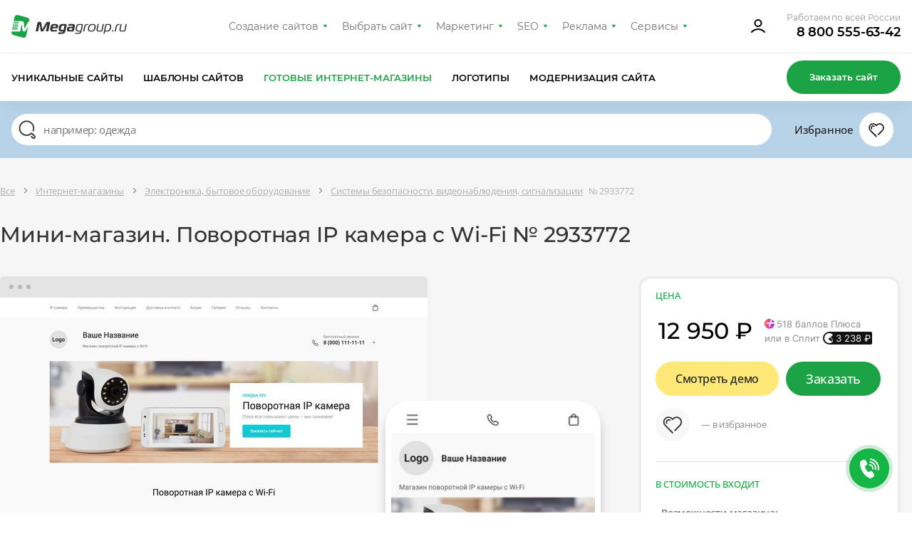

--- FILE ---
content_type: text/html; charset=utf-8
request_url: https://www.google.com/recaptcha/api2/anchor?ar=1&k=6Lff5B8mAAAAAEcoreDThnLHCt5_Y7DYUscS2f98&co=aHR0cHM6Ly9kZXNpZ24ubWVnYWdyb3VwLnJ1OjQ0Mw..&hl=en&v=PoyoqOPhxBO7pBk68S4YbpHZ&size=invisible&anchor-ms=20000&execute-ms=30000&cb=69xpbeunn4lv
body_size: 48586
content:
<!DOCTYPE HTML><html dir="ltr" lang="en"><head><meta http-equiv="Content-Type" content="text/html; charset=UTF-8">
<meta http-equiv="X-UA-Compatible" content="IE=edge">
<title>reCAPTCHA</title>
<style type="text/css">
/* cyrillic-ext */
@font-face {
  font-family: 'Roboto';
  font-style: normal;
  font-weight: 400;
  font-stretch: 100%;
  src: url(//fonts.gstatic.com/s/roboto/v48/KFO7CnqEu92Fr1ME7kSn66aGLdTylUAMa3GUBHMdazTgWw.woff2) format('woff2');
  unicode-range: U+0460-052F, U+1C80-1C8A, U+20B4, U+2DE0-2DFF, U+A640-A69F, U+FE2E-FE2F;
}
/* cyrillic */
@font-face {
  font-family: 'Roboto';
  font-style: normal;
  font-weight: 400;
  font-stretch: 100%;
  src: url(//fonts.gstatic.com/s/roboto/v48/KFO7CnqEu92Fr1ME7kSn66aGLdTylUAMa3iUBHMdazTgWw.woff2) format('woff2');
  unicode-range: U+0301, U+0400-045F, U+0490-0491, U+04B0-04B1, U+2116;
}
/* greek-ext */
@font-face {
  font-family: 'Roboto';
  font-style: normal;
  font-weight: 400;
  font-stretch: 100%;
  src: url(//fonts.gstatic.com/s/roboto/v48/KFO7CnqEu92Fr1ME7kSn66aGLdTylUAMa3CUBHMdazTgWw.woff2) format('woff2');
  unicode-range: U+1F00-1FFF;
}
/* greek */
@font-face {
  font-family: 'Roboto';
  font-style: normal;
  font-weight: 400;
  font-stretch: 100%;
  src: url(//fonts.gstatic.com/s/roboto/v48/KFO7CnqEu92Fr1ME7kSn66aGLdTylUAMa3-UBHMdazTgWw.woff2) format('woff2');
  unicode-range: U+0370-0377, U+037A-037F, U+0384-038A, U+038C, U+038E-03A1, U+03A3-03FF;
}
/* math */
@font-face {
  font-family: 'Roboto';
  font-style: normal;
  font-weight: 400;
  font-stretch: 100%;
  src: url(//fonts.gstatic.com/s/roboto/v48/KFO7CnqEu92Fr1ME7kSn66aGLdTylUAMawCUBHMdazTgWw.woff2) format('woff2');
  unicode-range: U+0302-0303, U+0305, U+0307-0308, U+0310, U+0312, U+0315, U+031A, U+0326-0327, U+032C, U+032F-0330, U+0332-0333, U+0338, U+033A, U+0346, U+034D, U+0391-03A1, U+03A3-03A9, U+03B1-03C9, U+03D1, U+03D5-03D6, U+03F0-03F1, U+03F4-03F5, U+2016-2017, U+2034-2038, U+203C, U+2040, U+2043, U+2047, U+2050, U+2057, U+205F, U+2070-2071, U+2074-208E, U+2090-209C, U+20D0-20DC, U+20E1, U+20E5-20EF, U+2100-2112, U+2114-2115, U+2117-2121, U+2123-214F, U+2190, U+2192, U+2194-21AE, U+21B0-21E5, U+21F1-21F2, U+21F4-2211, U+2213-2214, U+2216-22FF, U+2308-230B, U+2310, U+2319, U+231C-2321, U+2336-237A, U+237C, U+2395, U+239B-23B7, U+23D0, U+23DC-23E1, U+2474-2475, U+25AF, U+25B3, U+25B7, U+25BD, U+25C1, U+25CA, U+25CC, U+25FB, U+266D-266F, U+27C0-27FF, U+2900-2AFF, U+2B0E-2B11, U+2B30-2B4C, U+2BFE, U+3030, U+FF5B, U+FF5D, U+1D400-1D7FF, U+1EE00-1EEFF;
}
/* symbols */
@font-face {
  font-family: 'Roboto';
  font-style: normal;
  font-weight: 400;
  font-stretch: 100%;
  src: url(//fonts.gstatic.com/s/roboto/v48/KFO7CnqEu92Fr1ME7kSn66aGLdTylUAMaxKUBHMdazTgWw.woff2) format('woff2');
  unicode-range: U+0001-000C, U+000E-001F, U+007F-009F, U+20DD-20E0, U+20E2-20E4, U+2150-218F, U+2190, U+2192, U+2194-2199, U+21AF, U+21E6-21F0, U+21F3, U+2218-2219, U+2299, U+22C4-22C6, U+2300-243F, U+2440-244A, U+2460-24FF, U+25A0-27BF, U+2800-28FF, U+2921-2922, U+2981, U+29BF, U+29EB, U+2B00-2BFF, U+4DC0-4DFF, U+FFF9-FFFB, U+10140-1018E, U+10190-1019C, U+101A0, U+101D0-101FD, U+102E0-102FB, U+10E60-10E7E, U+1D2C0-1D2D3, U+1D2E0-1D37F, U+1F000-1F0FF, U+1F100-1F1AD, U+1F1E6-1F1FF, U+1F30D-1F30F, U+1F315, U+1F31C, U+1F31E, U+1F320-1F32C, U+1F336, U+1F378, U+1F37D, U+1F382, U+1F393-1F39F, U+1F3A7-1F3A8, U+1F3AC-1F3AF, U+1F3C2, U+1F3C4-1F3C6, U+1F3CA-1F3CE, U+1F3D4-1F3E0, U+1F3ED, U+1F3F1-1F3F3, U+1F3F5-1F3F7, U+1F408, U+1F415, U+1F41F, U+1F426, U+1F43F, U+1F441-1F442, U+1F444, U+1F446-1F449, U+1F44C-1F44E, U+1F453, U+1F46A, U+1F47D, U+1F4A3, U+1F4B0, U+1F4B3, U+1F4B9, U+1F4BB, U+1F4BF, U+1F4C8-1F4CB, U+1F4D6, U+1F4DA, U+1F4DF, U+1F4E3-1F4E6, U+1F4EA-1F4ED, U+1F4F7, U+1F4F9-1F4FB, U+1F4FD-1F4FE, U+1F503, U+1F507-1F50B, U+1F50D, U+1F512-1F513, U+1F53E-1F54A, U+1F54F-1F5FA, U+1F610, U+1F650-1F67F, U+1F687, U+1F68D, U+1F691, U+1F694, U+1F698, U+1F6AD, U+1F6B2, U+1F6B9-1F6BA, U+1F6BC, U+1F6C6-1F6CF, U+1F6D3-1F6D7, U+1F6E0-1F6EA, U+1F6F0-1F6F3, U+1F6F7-1F6FC, U+1F700-1F7FF, U+1F800-1F80B, U+1F810-1F847, U+1F850-1F859, U+1F860-1F887, U+1F890-1F8AD, U+1F8B0-1F8BB, U+1F8C0-1F8C1, U+1F900-1F90B, U+1F93B, U+1F946, U+1F984, U+1F996, U+1F9E9, U+1FA00-1FA6F, U+1FA70-1FA7C, U+1FA80-1FA89, U+1FA8F-1FAC6, U+1FACE-1FADC, U+1FADF-1FAE9, U+1FAF0-1FAF8, U+1FB00-1FBFF;
}
/* vietnamese */
@font-face {
  font-family: 'Roboto';
  font-style: normal;
  font-weight: 400;
  font-stretch: 100%;
  src: url(//fonts.gstatic.com/s/roboto/v48/KFO7CnqEu92Fr1ME7kSn66aGLdTylUAMa3OUBHMdazTgWw.woff2) format('woff2');
  unicode-range: U+0102-0103, U+0110-0111, U+0128-0129, U+0168-0169, U+01A0-01A1, U+01AF-01B0, U+0300-0301, U+0303-0304, U+0308-0309, U+0323, U+0329, U+1EA0-1EF9, U+20AB;
}
/* latin-ext */
@font-face {
  font-family: 'Roboto';
  font-style: normal;
  font-weight: 400;
  font-stretch: 100%;
  src: url(//fonts.gstatic.com/s/roboto/v48/KFO7CnqEu92Fr1ME7kSn66aGLdTylUAMa3KUBHMdazTgWw.woff2) format('woff2');
  unicode-range: U+0100-02BA, U+02BD-02C5, U+02C7-02CC, U+02CE-02D7, U+02DD-02FF, U+0304, U+0308, U+0329, U+1D00-1DBF, U+1E00-1E9F, U+1EF2-1EFF, U+2020, U+20A0-20AB, U+20AD-20C0, U+2113, U+2C60-2C7F, U+A720-A7FF;
}
/* latin */
@font-face {
  font-family: 'Roboto';
  font-style: normal;
  font-weight: 400;
  font-stretch: 100%;
  src: url(//fonts.gstatic.com/s/roboto/v48/KFO7CnqEu92Fr1ME7kSn66aGLdTylUAMa3yUBHMdazQ.woff2) format('woff2');
  unicode-range: U+0000-00FF, U+0131, U+0152-0153, U+02BB-02BC, U+02C6, U+02DA, U+02DC, U+0304, U+0308, U+0329, U+2000-206F, U+20AC, U+2122, U+2191, U+2193, U+2212, U+2215, U+FEFF, U+FFFD;
}
/* cyrillic-ext */
@font-face {
  font-family: 'Roboto';
  font-style: normal;
  font-weight: 500;
  font-stretch: 100%;
  src: url(//fonts.gstatic.com/s/roboto/v48/KFO7CnqEu92Fr1ME7kSn66aGLdTylUAMa3GUBHMdazTgWw.woff2) format('woff2');
  unicode-range: U+0460-052F, U+1C80-1C8A, U+20B4, U+2DE0-2DFF, U+A640-A69F, U+FE2E-FE2F;
}
/* cyrillic */
@font-face {
  font-family: 'Roboto';
  font-style: normal;
  font-weight: 500;
  font-stretch: 100%;
  src: url(//fonts.gstatic.com/s/roboto/v48/KFO7CnqEu92Fr1ME7kSn66aGLdTylUAMa3iUBHMdazTgWw.woff2) format('woff2');
  unicode-range: U+0301, U+0400-045F, U+0490-0491, U+04B0-04B1, U+2116;
}
/* greek-ext */
@font-face {
  font-family: 'Roboto';
  font-style: normal;
  font-weight: 500;
  font-stretch: 100%;
  src: url(//fonts.gstatic.com/s/roboto/v48/KFO7CnqEu92Fr1ME7kSn66aGLdTylUAMa3CUBHMdazTgWw.woff2) format('woff2');
  unicode-range: U+1F00-1FFF;
}
/* greek */
@font-face {
  font-family: 'Roboto';
  font-style: normal;
  font-weight: 500;
  font-stretch: 100%;
  src: url(//fonts.gstatic.com/s/roboto/v48/KFO7CnqEu92Fr1ME7kSn66aGLdTylUAMa3-UBHMdazTgWw.woff2) format('woff2');
  unicode-range: U+0370-0377, U+037A-037F, U+0384-038A, U+038C, U+038E-03A1, U+03A3-03FF;
}
/* math */
@font-face {
  font-family: 'Roboto';
  font-style: normal;
  font-weight: 500;
  font-stretch: 100%;
  src: url(//fonts.gstatic.com/s/roboto/v48/KFO7CnqEu92Fr1ME7kSn66aGLdTylUAMawCUBHMdazTgWw.woff2) format('woff2');
  unicode-range: U+0302-0303, U+0305, U+0307-0308, U+0310, U+0312, U+0315, U+031A, U+0326-0327, U+032C, U+032F-0330, U+0332-0333, U+0338, U+033A, U+0346, U+034D, U+0391-03A1, U+03A3-03A9, U+03B1-03C9, U+03D1, U+03D5-03D6, U+03F0-03F1, U+03F4-03F5, U+2016-2017, U+2034-2038, U+203C, U+2040, U+2043, U+2047, U+2050, U+2057, U+205F, U+2070-2071, U+2074-208E, U+2090-209C, U+20D0-20DC, U+20E1, U+20E5-20EF, U+2100-2112, U+2114-2115, U+2117-2121, U+2123-214F, U+2190, U+2192, U+2194-21AE, U+21B0-21E5, U+21F1-21F2, U+21F4-2211, U+2213-2214, U+2216-22FF, U+2308-230B, U+2310, U+2319, U+231C-2321, U+2336-237A, U+237C, U+2395, U+239B-23B7, U+23D0, U+23DC-23E1, U+2474-2475, U+25AF, U+25B3, U+25B7, U+25BD, U+25C1, U+25CA, U+25CC, U+25FB, U+266D-266F, U+27C0-27FF, U+2900-2AFF, U+2B0E-2B11, U+2B30-2B4C, U+2BFE, U+3030, U+FF5B, U+FF5D, U+1D400-1D7FF, U+1EE00-1EEFF;
}
/* symbols */
@font-face {
  font-family: 'Roboto';
  font-style: normal;
  font-weight: 500;
  font-stretch: 100%;
  src: url(//fonts.gstatic.com/s/roboto/v48/KFO7CnqEu92Fr1ME7kSn66aGLdTylUAMaxKUBHMdazTgWw.woff2) format('woff2');
  unicode-range: U+0001-000C, U+000E-001F, U+007F-009F, U+20DD-20E0, U+20E2-20E4, U+2150-218F, U+2190, U+2192, U+2194-2199, U+21AF, U+21E6-21F0, U+21F3, U+2218-2219, U+2299, U+22C4-22C6, U+2300-243F, U+2440-244A, U+2460-24FF, U+25A0-27BF, U+2800-28FF, U+2921-2922, U+2981, U+29BF, U+29EB, U+2B00-2BFF, U+4DC0-4DFF, U+FFF9-FFFB, U+10140-1018E, U+10190-1019C, U+101A0, U+101D0-101FD, U+102E0-102FB, U+10E60-10E7E, U+1D2C0-1D2D3, U+1D2E0-1D37F, U+1F000-1F0FF, U+1F100-1F1AD, U+1F1E6-1F1FF, U+1F30D-1F30F, U+1F315, U+1F31C, U+1F31E, U+1F320-1F32C, U+1F336, U+1F378, U+1F37D, U+1F382, U+1F393-1F39F, U+1F3A7-1F3A8, U+1F3AC-1F3AF, U+1F3C2, U+1F3C4-1F3C6, U+1F3CA-1F3CE, U+1F3D4-1F3E0, U+1F3ED, U+1F3F1-1F3F3, U+1F3F5-1F3F7, U+1F408, U+1F415, U+1F41F, U+1F426, U+1F43F, U+1F441-1F442, U+1F444, U+1F446-1F449, U+1F44C-1F44E, U+1F453, U+1F46A, U+1F47D, U+1F4A3, U+1F4B0, U+1F4B3, U+1F4B9, U+1F4BB, U+1F4BF, U+1F4C8-1F4CB, U+1F4D6, U+1F4DA, U+1F4DF, U+1F4E3-1F4E6, U+1F4EA-1F4ED, U+1F4F7, U+1F4F9-1F4FB, U+1F4FD-1F4FE, U+1F503, U+1F507-1F50B, U+1F50D, U+1F512-1F513, U+1F53E-1F54A, U+1F54F-1F5FA, U+1F610, U+1F650-1F67F, U+1F687, U+1F68D, U+1F691, U+1F694, U+1F698, U+1F6AD, U+1F6B2, U+1F6B9-1F6BA, U+1F6BC, U+1F6C6-1F6CF, U+1F6D3-1F6D7, U+1F6E0-1F6EA, U+1F6F0-1F6F3, U+1F6F7-1F6FC, U+1F700-1F7FF, U+1F800-1F80B, U+1F810-1F847, U+1F850-1F859, U+1F860-1F887, U+1F890-1F8AD, U+1F8B0-1F8BB, U+1F8C0-1F8C1, U+1F900-1F90B, U+1F93B, U+1F946, U+1F984, U+1F996, U+1F9E9, U+1FA00-1FA6F, U+1FA70-1FA7C, U+1FA80-1FA89, U+1FA8F-1FAC6, U+1FACE-1FADC, U+1FADF-1FAE9, U+1FAF0-1FAF8, U+1FB00-1FBFF;
}
/* vietnamese */
@font-face {
  font-family: 'Roboto';
  font-style: normal;
  font-weight: 500;
  font-stretch: 100%;
  src: url(//fonts.gstatic.com/s/roboto/v48/KFO7CnqEu92Fr1ME7kSn66aGLdTylUAMa3OUBHMdazTgWw.woff2) format('woff2');
  unicode-range: U+0102-0103, U+0110-0111, U+0128-0129, U+0168-0169, U+01A0-01A1, U+01AF-01B0, U+0300-0301, U+0303-0304, U+0308-0309, U+0323, U+0329, U+1EA0-1EF9, U+20AB;
}
/* latin-ext */
@font-face {
  font-family: 'Roboto';
  font-style: normal;
  font-weight: 500;
  font-stretch: 100%;
  src: url(//fonts.gstatic.com/s/roboto/v48/KFO7CnqEu92Fr1ME7kSn66aGLdTylUAMa3KUBHMdazTgWw.woff2) format('woff2');
  unicode-range: U+0100-02BA, U+02BD-02C5, U+02C7-02CC, U+02CE-02D7, U+02DD-02FF, U+0304, U+0308, U+0329, U+1D00-1DBF, U+1E00-1E9F, U+1EF2-1EFF, U+2020, U+20A0-20AB, U+20AD-20C0, U+2113, U+2C60-2C7F, U+A720-A7FF;
}
/* latin */
@font-face {
  font-family: 'Roboto';
  font-style: normal;
  font-weight: 500;
  font-stretch: 100%;
  src: url(//fonts.gstatic.com/s/roboto/v48/KFO7CnqEu92Fr1ME7kSn66aGLdTylUAMa3yUBHMdazQ.woff2) format('woff2');
  unicode-range: U+0000-00FF, U+0131, U+0152-0153, U+02BB-02BC, U+02C6, U+02DA, U+02DC, U+0304, U+0308, U+0329, U+2000-206F, U+20AC, U+2122, U+2191, U+2193, U+2212, U+2215, U+FEFF, U+FFFD;
}
/* cyrillic-ext */
@font-face {
  font-family: 'Roboto';
  font-style: normal;
  font-weight: 900;
  font-stretch: 100%;
  src: url(//fonts.gstatic.com/s/roboto/v48/KFO7CnqEu92Fr1ME7kSn66aGLdTylUAMa3GUBHMdazTgWw.woff2) format('woff2');
  unicode-range: U+0460-052F, U+1C80-1C8A, U+20B4, U+2DE0-2DFF, U+A640-A69F, U+FE2E-FE2F;
}
/* cyrillic */
@font-face {
  font-family: 'Roboto';
  font-style: normal;
  font-weight: 900;
  font-stretch: 100%;
  src: url(//fonts.gstatic.com/s/roboto/v48/KFO7CnqEu92Fr1ME7kSn66aGLdTylUAMa3iUBHMdazTgWw.woff2) format('woff2');
  unicode-range: U+0301, U+0400-045F, U+0490-0491, U+04B0-04B1, U+2116;
}
/* greek-ext */
@font-face {
  font-family: 'Roboto';
  font-style: normal;
  font-weight: 900;
  font-stretch: 100%;
  src: url(//fonts.gstatic.com/s/roboto/v48/KFO7CnqEu92Fr1ME7kSn66aGLdTylUAMa3CUBHMdazTgWw.woff2) format('woff2');
  unicode-range: U+1F00-1FFF;
}
/* greek */
@font-face {
  font-family: 'Roboto';
  font-style: normal;
  font-weight: 900;
  font-stretch: 100%;
  src: url(//fonts.gstatic.com/s/roboto/v48/KFO7CnqEu92Fr1ME7kSn66aGLdTylUAMa3-UBHMdazTgWw.woff2) format('woff2');
  unicode-range: U+0370-0377, U+037A-037F, U+0384-038A, U+038C, U+038E-03A1, U+03A3-03FF;
}
/* math */
@font-face {
  font-family: 'Roboto';
  font-style: normal;
  font-weight: 900;
  font-stretch: 100%;
  src: url(//fonts.gstatic.com/s/roboto/v48/KFO7CnqEu92Fr1ME7kSn66aGLdTylUAMawCUBHMdazTgWw.woff2) format('woff2');
  unicode-range: U+0302-0303, U+0305, U+0307-0308, U+0310, U+0312, U+0315, U+031A, U+0326-0327, U+032C, U+032F-0330, U+0332-0333, U+0338, U+033A, U+0346, U+034D, U+0391-03A1, U+03A3-03A9, U+03B1-03C9, U+03D1, U+03D5-03D6, U+03F0-03F1, U+03F4-03F5, U+2016-2017, U+2034-2038, U+203C, U+2040, U+2043, U+2047, U+2050, U+2057, U+205F, U+2070-2071, U+2074-208E, U+2090-209C, U+20D0-20DC, U+20E1, U+20E5-20EF, U+2100-2112, U+2114-2115, U+2117-2121, U+2123-214F, U+2190, U+2192, U+2194-21AE, U+21B0-21E5, U+21F1-21F2, U+21F4-2211, U+2213-2214, U+2216-22FF, U+2308-230B, U+2310, U+2319, U+231C-2321, U+2336-237A, U+237C, U+2395, U+239B-23B7, U+23D0, U+23DC-23E1, U+2474-2475, U+25AF, U+25B3, U+25B7, U+25BD, U+25C1, U+25CA, U+25CC, U+25FB, U+266D-266F, U+27C0-27FF, U+2900-2AFF, U+2B0E-2B11, U+2B30-2B4C, U+2BFE, U+3030, U+FF5B, U+FF5D, U+1D400-1D7FF, U+1EE00-1EEFF;
}
/* symbols */
@font-face {
  font-family: 'Roboto';
  font-style: normal;
  font-weight: 900;
  font-stretch: 100%;
  src: url(//fonts.gstatic.com/s/roboto/v48/KFO7CnqEu92Fr1ME7kSn66aGLdTylUAMaxKUBHMdazTgWw.woff2) format('woff2');
  unicode-range: U+0001-000C, U+000E-001F, U+007F-009F, U+20DD-20E0, U+20E2-20E4, U+2150-218F, U+2190, U+2192, U+2194-2199, U+21AF, U+21E6-21F0, U+21F3, U+2218-2219, U+2299, U+22C4-22C6, U+2300-243F, U+2440-244A, U+2460-24FF, U+25A0-27BF, U+2800-28FF, U+2921-2922, U+2981, U+29BF, U+29EB, U+2B00-2BFF, U+4DC0-4DFF, U+FFF9-FFFB, U+10140-1018E, U+10190-1019C, U+101A0, U+101D0-101FD, U+102E0-102FB, U+10E60-10E7E, U+1D2C0-1D2D3, U+1D2E0-1D37F, U+1F000-1F0FF, U+1F100-1F1AD, U+1F1E6-1F1FF, U+1F30D-1F30F, U+1F315, U+1F31C, U+1F31E, U+1F320-1F32C, U+1F336, U+1F378, U+1F37D, U+1F382, U+1F393-1F39F, U+1F3A7-1F3A8, U+1F3AC-1F3AF, U+1F3C2, U+1F3C4-1F3C6, U+1F3CA-1F3CE, U+1F3D4-1F3E0, U+1F3ED, U+1F3F1-1F3F3, U+1F3F5-1F3F7, U+1F408, U+1F415, U+1F41F, U+1F426, U+1F43F, U+1F441-1F442, U+1F444, U+1F446-1F449, U+1F44C-1F44E, U+1F453, U+1F46A, U+1F47D, U+1F4A3, U+1F4B0, U+1F4B3, U+1F4B9, U+1F4BB, U+1F4BF, U+1F4C8-1F4CB, U+1F4D6, U+1F4DA, U+1F4DF, U+1F4E3-1F4E6, U+1F4EA-1F4ED, U+1F4F7, U+1F4F9-1F4FB, U+1F4FD-1F4FE, U+1F503, U+1F507-1F50B, U+1F50D, U+1F512-1F513, U+1F53E-1F54A, U+1F54F-1F5FA, U+1F610, U+1F650-1F67F, U+1F687, U+1F68D, U+1F691, U+1F694, U+1F698, U+1F6AD, U+1F6B2, U+1F6B9-1F6BA, U+1F6BC, U+1F6C6-1F6CF, U+1F6D3-1F6D7, U+1F6E0-1F6EA, U+1F6F0-1F6F3, U+1F6F7-1F6FC, U+1F700-1F7FF, U+1F800-1F80B, U+1F810-1F847, U+1F850-1F859, U+1F860-1F887, U+1F890-1F8AD, U+1F8B0-1F8BB, U+1F8C0-1F8C1, U+1F900-1F90B, U+1F93B, U+1F946, U+1F984, U+1F996, U+1F9E9, U+1FA00-1FA6F, U+1FA70-1FA7C, U+1FA80-1FA89, U+1FA8F-1FAC6, U+1FACE-1FADC, U+1FADF-1FAE9, U+1FAF0-1FAF8, U+1FB00-1FBFF;
}
/* vietnamese */
@font-face {
  font-family: 'Roboto';
  font-style: normal;
  font-weight: 900;
  font-stretch: 100%;
  src: url(//fonts.gstatic.com/s/roboto/v48/KFO7CnqEu92Fr1ME7kSn66aGLdTylUAMa3OUBHMdazTgWw.woff2) format('woff2');
  unicode-range: U+0102-0103, U+0110-0111, U+0128-0129, U+0168-0169, U+01A0-01A1, U+01AF-01B0, U+0300-0301, U+0303-0304, U+0308-0309, U+0323, U+0329, U+1EA0-1EF9, U+20AB;
}
/* latin-ext */
@font-face {
  font-family: 'Roboto';
  font-style: normal;
  font-weight: 900;
  font-stretch: 100%;
  src: url(//fonts.gstatic.com/s/roboto/v48/KFO7CnqEu92Fr1ME7kSn66aGLdTylUAMa3KUBHMdazTgWw.woff2) format('woff2');
  unicode-range: U+0100-02BA, U+02BD-02C5, U+02C7-02CC, U+02CE-02D7, U+02DD-02FF, U+0304, U+0308, U+0329, U+1D00-1DBF, U+1E00-1E9F, U+1EF2-1EFF, U+2020, U+20A0-20AB, U+20AD-20C0, U+2113, U+2C60-2C7F, U+A720-A7FF;
}
/* latin */
@font-face {
  font-family: 'Roboto';
  font-style: normal;
  font-weight: 900;
  font-stretch: 100%;
  src: url(//fonts.gstatic.com/s/roboto/v48/KFO7CnqEu92Fr1ME7kSn66aGLdTylUAMa3yUBHMdazQ.woff2) format('woff2');
  unicode-range: U+0000-00FF, U+0131, U+0152-0153, U+02BB-02BC, U+02C6, U+02DA, U+02DC, U+0304, U+0308, U+0329, U+2000-206F, U+20AC, U+2122, U+2191, U+2193, U+2212, U+2215, U+FEFF, U+FFFD;
}

</style>
<link rel="stylesheet" type="text/css" href="https://www.gstatic.com/recaptcha/releases/PoyoqOPhxBO7pBk68S4YbpHZ/styles__ltr.css">
<script nonce="TeUjJ9t1cwIivvF_5huGpg" type="text/javascript">window['__recaptcha_api'] = 'https://www.google.com/recaptcha/api2/';</script>
<script type="text/javascript" src="https://www.gstatic.com/recaptcha/releases/PoyoqOPhxBO7pBk68S4YbpHZ/recaptcha__en.js" nonce="TeUjJ9t1cwIivvF_5huGpg">
      
    </script></head>
<body><div id="rc-anchor-alert" class="rc-anchor-alert"></div>
<input type="hidden" id="recaptcha-token" value="[base64]">
<script type="text/javascript" nonce="TeUjJ9t1cwIivvF_5huGpg">
      recaptcha.anchor.Main.init("[\x22ainput\x22,[\x22bgdata\x22,\x22\x22,\[base64]/[base64]/MjU1Ong/[base64]/[base64]/[base64]/[base64]/[base64]/[base64]/[base64]/[base64]/[base64]/[base64]/[base64]/[base64]/[base64]/[base64]/[base64]\\u003d\x22,\[base64]\x22,\x22S8Odwo4cK8Oow45Vwq7Dj8Ogcyk4VsKrw7RZQMKtRWLDucOzwohpfcOXw7nCggDCpjQswqUkwpd5a8KISMKKJQXDp3R8ecKAwq3Dj8KRw4vDhMKaw5fDsivCsmjCosKSwqvCkcK8w7HCgSbDqMKhC8KPYnrDicO6wo3DiMOZw7/CocOywq0HUcKSwql3QBg2wqQewrIdBcKYwpvDqU/DncKBw5bCn8OZB0FGwr0dwqHCvMKTwpktGcK0J0DDocObwrzCtMOPwqrCmT3DkwzCqsOAw4LDp8O1wpsKwpVQIMOfwpQ1wpJcdcOJwqAeb8KEw5tJScKewrVuw596w5HCnDnDjgrCs1jCt8O/OcKiw5tIwrzDu8OAF8OMDC4XBcKTZQ55QsOeJsKecsOYLcOSwqbDqXHDlsKtw6DCmCLDrR9CegLCsjUaw4t6w7Y3wo7CnxzDpTPDrsKJH8OgwqpQwq7Dl8KRw4PDr0FucMK/[base64]/CsD0kw7kSwqdOQ0PDhAkCw6zDlMOTCcK6w4BOKhNgBCHDr8KTNlfCssO/FnxDwrTCi1RWw4XDjsOiScObw6PCgcOqXGgCNsOnwpk1QcOFSnM5N8O9w6jCk8OPw5fCvcK4PcKRwpo2EcK2woHCihrDo8O4fmfDvzoBwqtCwr3CrMOuwqhCXWvDi8OJFhx4PGJtwqfDvlNjw7zCl8KZWsO4L2x5w4QYB8Kxw4/ChMO2wr/CgsONW1RDBjJNFFMGwrbDknNccMOhwrQdwoluOsKTHsKCOsKXw7DDgMK0N8O7wqTCh8Kww64ow6Mjw6Q+ZcK3bgZHwqbDgMOswpbCgcOIwrvDlW3CrVPDtMOVwrFkwpTCj8KTQcKewph3WMOdw6TCsi04HsKswqg8w6sPwqTDrcK/wq9tFcK/XsKHwrvDiSvCsHnDi3RGfzssEljChMKcE8OeG2p2NFDDhBx/EC0sw7Mnc3fDuDQeHRbCtiF5wp9uwopYO8OWb8O2wp3DvcO5esKVw7MzLygDacKzwoPDrsOiwpZDw5cvw6jDrsK3S8OdwpocRcKFw7pYw5jCjMOnw759KsKbLcOXV8OMwoV0w5xTw7sAw4LCmC04w4fCmMKZw5xzE8KcFjHCp8KqWQrCjVnCisK/w5rCtiMEw5DCs8OwYMOSPcO/wqIieU1Pw63Cg8O7wr0vR2LDoMKowqPCvUg/w4LDmcO/B3DCrMOyBxjCnMO7EWHCkHkTwpzCgnrDuVd9w4leTMKZBnh/wr7CqsKpw4HDvMKWwrrDlj96B8K0w6fCgcKDGWFSw6PDgn5mw5bDnm5gw7nChsOXF2TDoivCvMKhF3FHw5bCn8OGw5AWwrrCn8O5wo92w5rCvsKgJxdEYyp6AMKdw5nDkTQsw7AHN0XDr8Ope8ONMcOFaTFfwq/DoSsPwpnCpwvDgcOQw685P8OpwolCZsKpP8ONw6k/w6jDtMKnYhzCs8KHw5bDucO+wpPCmMKfUxhKw4gUYEPDhsKowpXCjcOFw7PCqcObwqPCoCvDoWhowqrDsMKjTAgcRBDDuQhHwobCssKnwq3Dj1vCpcKdw7Vpw6DCpsKLw7tnKcOZw5/[base64]/Djl/DuMKowrZdbsKHw7s5w7LDgcOHworCpBXCojo6K8OQwoIhVsKeJ8K0bi4oaEphw4LDicOwTW0US8K8wpZQwopkw5YROCxDTx4RBcKGWcKTwoTCjMKCwpbCrUTDtcOCRsK4AcK6P8KAw43DgcKiw6/Cvj7CpCMlIHF9WkvDuMOIQMOhDMKOJ8Kww5InIWNHX2nCgl7CrG5Nwp7DtlFjPsKhwp3DlsKKwrpEw5otwqbDlMKSwqbCtcOhLcKPw7vCgMOUwqwndi3DlMKCw6LCusOACHfDs8ORwrXDpsKMcwbDoUEAwqlNYcO/wpfDn39Ow4t8BcOSdWYMeltew5fDsmIlJcOZSMK2AlYSeEhpGMOrw4DCjMKbccKgGgBAKUTCiCM9WTXCgMK9woHCi1fDnkfDmMOswrzCkyDDjTTCsMOtPsKQBsKswq3ChcOAB8KwSsOQw7/[base64]/DvnrCnGk7wrTCucK7C8OUwqszwqolFGA+wqgtFcKsw4Y7K0kCwrsWwpXDpmrCscK9OEwdw4fCqRp0BcOlwr3DqMO4woHCoXPDkMKyHy9nw6jCjnVxJcKpwrRcwozDoMO5w6dZwpR3wrfCrhdvMznCv8OULDBLw5vCnMK4AhpewrLDr3DCil1dOkvChy9hA0/DvlvDgjINFEvDjsK/w7rDmy3Du04KDcKlw4U+VsKHwpJ3woTDg8OFHAoAwoXCsULDnB/DtETCuT0Gd8OQDsOzwr0Pw7zDoj0rwojCjMKFw7DCiAfCmA9AIBzCuMO4w5gIYEt0FsOaw7/DvA3ClzpxSlrDtMOdw43Dl8OiHcKPw7fDjjIjw5hjY30sAHXDgMOuLcKvw65Aw4rCiwfDgmXCtG1+RMKuelkjOV5eWcKzJMO/w4zCiiXChcOMw6B+wovDugTDq8ONVcOhDsOLbFB8fiInwqQyKFLCssK2WGA1wpfDnV5RbsOLU3fDjTrDpGEBDsONGXHDucKTwpnCjW4Cwo3DgjlpM8OJD1oiR3/CjMKHwpBxVw7Dv8OdwrTDh8KFw7sEwoXDucKCwpDDkn3Dt8KIw7DDhzzCg8K0w7LDtcOZHETCscKfFMOKwoYtR8KxXsO8EsKJYEEGwr0xc8OaFUjDo3XDmHHCqcOiYB/CoGjCqMOIwqvDq17Cj8OJwrUMO143wrNQwpohw5PCqMOERcOkG8KfIzvCj8KAdMO3TBVBwqvDv8KiwqXDucKqw4bDhMKvw5wwwo3CqcOtfMOPLMK0w7hcwqwrwqQiFE3DlsO0dMKqw7Y9w6dxwrkgOHREw7tsw5ZSA8O9CgpAwpvDucOTw57DpsO/R0bDoHvDhArChUXCgMKLPsOubiTDvcO/L8KMw5tXFHvDo1/DmxjCrQc5woHDrwQbw6nDtMKbwo1Gw7lRPmDCs8KkwrE/QWsSIcO7wobDqMKge8OpPsK/[base64]/Cp1VPw5fClMO5w6gbQsK7wq3Dr8KlAcOtwrjCi8OFwrrCoQ/Cr0RmbWbDhsKYA2Fywp7DvcOKwpNLw7zCicOrwrLCqhVGDWFNwr0qwoPDngQYwpdjwpQ2wqrCksORB8ObL8OUwpLCjsOFw53CjXw/w6/CgsOYBBs8B8OYFhDCo2rCkiLCvsORScO1w4jCnsOZaXbDucKFw68OCcKtw6HDqnjCn8KsDFbDmzPCkgLDh2jDs8OFw5B+w63CpzjCs0EVw6Rew6l+E8KrQMOYw75swq5dwrHCsXfDjEk/w6XDvjvCtmTDiz8Gw5rCrMKzw5pifTvDkyjCusOew6Y1w53Dr8KwwpfDhE3DvsOQw6XDp8Orw7JLOB7Dr2DDvQsGFEnDh0Mnw5UNw4vChEzCqkTCqcKSwr/CoTsiwrnCscKqw4sgRcOpwpAUMVHDvXggRsKww7cKw73CtcOewqXDuMOgAyjDhsKdw73CqBvDlcK6OMKawpvCqcKOwoDCrykbPcKlNHxsw6tzwr5twpcPw7VYwqrDp0AIAMO3wq1uwodHJXUGw4/DqAzDkMK+wrDCvWPDqsOdw7zCtcO8XXNrFmpOPmkcM8OVw7nChsKsw65EE1gSN8KOwoE5MW3DiG9oWl3Dgh9bHFYOwqPCvMKkVDErw5tKw6Egwp3DmB/[base64]/[base64]/CllXCuDorw5HCj8O0w6VvH8KkdH3Ct8OwasOUX3fCgmLDlMKtayFrORjDnsO4S1fCr8OrwqXDgSzCgBrDi8KEwrVjKTMmCcOfbXBJw5c4w5BGeMK2wqZmenbDh8Oew7vDu8KyccODwptpchDCg3PCnsKmVMOew5fDscKMw6DCsMOMwp/[base64]/DoCjDngfCgMOXM8K9TcKOw4PDq3ouFkHCusOywpxMw7l/RTLDrAcjWlV9w69/[base64]/DsG4DQBrCvjVMwrI1wqfCr37DkAFywrJxworCn3HCs8KBdcKVwqvChyRVwoLDv1FkX8O9c0Qhw7xWw504w5FewqpxWsOuJMO0UsOjS8OXG8OWw4XDqhDClXbClMKdwqzCusKMYU7ClxsKwrbCqcOOwpHCkcOYGT91w5kFwq/Dry8AOMOPw4DCrRYYwpZ0w4sNRcOGwofDpHowbBpeFcKkHcO6w64WE8O0VFTDjsKKaMO/OsKUwq4yQ8K7U8KTw7IUQBDCnXrDrAFrwpZpY2nCvMKxccKtw54vVsKfVsKhE1bCqsOJQcKIw7PDmsKeOFgXwp5WwqnDkkRKwrPCowNTwpTCocK1DWVOEjwIE8OQEnjCrwFoXzZaOTvDni/Cl8K0BzQXw5BKRsOBPMKiTMOnwpd0wrTDpEdCBwXCox1qazlEw5J9bSfCvMOTLifCkHRVwq8fKCopw6/[base64]/Cp8KSw4AIfcKjw5bCucKyT8KRfMOjwqIaAn5hw4rDuFrCj8KxW8O1w6VQw7FrIsKiLMO9wqk6w6c5SAzDgx5ww4/CmyQKw7UjDQXChsOXw63CgkXCtBRqesKkcT7CocKEwrnCtMO7wqTCgXZDJsKKwpEBSCfCq8KSwrAJOTc/[base64]/WsK3SxfCsMKSwoZDwrzCrMODDMKgwqbCmsOtwqABZsOXw5I8axbDuxkEdMKXw5nDg8OIwoguY0HCvyPDucOLAkjCmBZcfMKnGjjDucOiWcO5H8OVwrIdDMOrw4fDu8Obwo/DljtZLQjDrA0hw7Njw4EcQMK7w6PDt8Kmw7klwpTCgj8fw6bDnMK9wrjDlkYLw45xwrFdPcKLw5XCpj3Co07ClMOYTMKUw4XCssKmCMO8wo3DnMORwrcHw5JUfmfDt8KkMChvwoDCjMOPwozDqsKowrdmwq/DnsKHwrMww73CuMODwpLCkcOMWB8rSQvDtcOlLcKzeyvDmyA1NVLChSo1w4TCiDzDksOOwr4kw7s+UkE4X8K9w5pyCQRQwoLCnhwdw53DgsORJRtwwr85w53DsMOFGcOlw4nDn28fw6fDu8O5CyzCi8K4w7XCijclIUpaw6h9KcK4X3zCvhjDisO9c8K6X8K/wpXCkC/DrsO+bsKHw47DrMKyBsKYwp1tw4TCki51esOywqNdE3XCjnfDqMOfwrHCvsO2wqtMw6PCnAJmAsO/[base64]/CjMKkTDQNw6QpwrMZwr3CrQ7CrMKkHsO5w6PCjwsew6tBwr92wp4Yw6TCuUXDgyvDpW1Uw57Ci8OzwqvDr17CksOXw7PDjUHCsz/DphfDg8OLRU7DuR3DucKywpDDhsKSCMKHfcKvAMOxF8ORw5rCp8OTw5bCkkR5cx8pSzN/[base64]/[base64]/[base64]/[base64]/asKQwowvw7/DncKBMhcVE8KmMSTCs8KiwppDw659woomwpzDi8OVWMOQw7XCl8K/wr0/[base64]/Dk01tDVosIB8ZBsOYwqHClyZXwpDDv2k0wqkCDsOOBsOTwqXCq8OyAgfDocKOOV0bwpHDhMOHRSUmw4F+UcOCwrLDtcOlwpszw41nw6/CgcKQFsOIKH1cGcK3wqYvwoDCm8KhUMOjw6DDtErDisOxS8KuYcKHw7J9w7nDui9cw6LDv8ONw4vDolPCtMOBRsKHH0loDT0ZWz14w5dYbsKLLMOOw6HCusONw4/DlTHDs8KKMzLCgmDCl8Kfwq16BmRHwplnwoNKw7HCoMKKw4bDn8KmIMOTSUZHw5AowqYIwrwLwq3CnMO5ey3Dq8KLJGTDlC/DpgTDmMOvwpHCv8OBSsK/[base64]/CqMOIwogNwp7CvMKRw4tXw6XDn8KrwqjCpsK1w5pNDGHCicO0LsOTw6fDm2BXw7HDlUZ+wq0Kw78wccK/w4ofwq9rw4/Di01ww5PCtMO3UlTCqg00DTcqw7BxOMO/fyg4wp5Kw4jDu8K+DMKYBMKiVAbDhcOpfC7Cj8KhOWc2H8Kmw5vDqT7DizE3IcOTUUfCicKSJj4LasObw63DlMOjG19Mwr/[base64]/CucOKeHPCocKdw4EpOyFjw59Ow5zCusOww7krRcOLwrPDsgXDtH5oHcOswoFDAMO6bFXDiMK1wqBvwrzCm8KcXi3DqsOBwoIPw7YMw5/[base64]/ZRjCi31TwrfDmAfCvVTDrzobwpfDoMKawpLDgH1XXMOvw5MhLgktwq5/w5kHJMOAw4YwwqwoLEB+wpB3Y8KQw4fDucO4w403bMO6w7XDlcOCwpomDSfCg8KuTcKXTm/DggcowpHDs3vCkxVbwpjCh8KZVcKEJhvDnMK0wrocL8Opw6zDii4swpQaOMKVU8Oqw7vDg8OhN8KZwohBC8OcIcKdEGJ6wq3DoxfDjCHDsDPCjnLCtztQJGoHAGB7wqLDh8OSwphVb8KTRsKjw4PDmUPCn8KIwpwqBcKadVF/w5w4w4gAPcO1JDQ2w4AsC8K4dMO4TSfCr2VjCsOhBk7DjRp9DcONbMOvwrBMKcO+UMOedcO5w4EvfBETLhnCkUrCghfCkGE6VgbCusKJwr/CucKFJk7CnGPCi8Oaw6HCtzLDjcOVw4BdXgDCnk9cN1jDt8K6X0xJw5HClMKIaUlUb8KuY27DnMKDb0jDrMK6w75kcXx3QMKRO8K5N0pvD2TDtkbCsBxIw5vDosKHwo1GdQ7DmFB2EsOKw6bCm27DvHPDm8KdKMKnwqsRB8KyFHNQw7luAcOZGjxqwq/DnVsxfDh1w7DDplQWwoI6w5AmUXQ3fcKpw5NYw4VLc8Kjw4cRK8KIXMKzMALDocOvZQFuw4TChMO9UiosFGvDmMODw7RnCxF/w7YXwrHDjsKQdcOww4Y+w4vDi0LDksKpwoHDrMOGYsOdGsOTw67DnsKFasOrdsOswojDkyHDqkXCqlBJPQfDocOTwpnDsivClsO5woFGw6fCvV0dw5TDliITWcOmVlLDtxXDkQbDmBrChcKnw5EOHsKqe8OEKsKuIcOnw5jCl8KRw41nw5Fdw65tTX/DpFTDgsKFScKHw4lOw5DDqV7DgcOkOmFzGMOuLcKUC2DCssOnFyseOMOVwppPHmHDmllXwqsxWcKXa18Hw4DDuVHDpcOnwrd2DMOxwonCuXMWwpx4DcOnQwzDg1DCgWIjUyrCjMKDw7PDrjYtZUEsYsKrwpxxw6haw63DqDY+IwHDkS/[base64]/Dr215wrF+wp/ChsOOwrrCmVVABcKew4nDpsKcTsOoH8Odw4oww6XCqsOafcObesOSasKbaWDCtRQVw4HDvMK3w5vDqhHCq8OFw4w+IUnDoFVRw69sZkTCj3jDp8OkUVl8U8KQKMKKworDvR1Uw5rCpxvCrC/[base64]/DgTR5dQsawqjDvi3Cv8OrwrrCsMOtwqg7NcKXwr5hETEDwroqw4sPwpvDmEVOwrnClRQsEcOSwrjCl8K0K3/CscO6FMOkA8KOOA8Ec17CrMKqdcKfwodRw4/CkAYCwoppw4nCusK8G0twRgkywqPDnw3CmVnCkFrCn8OqBcOqwrHDphbDi8KPTiTDlh0tw6k5WsKqw63DnsOaBcOfwq/[base64]/YMKswpBgXBzCjcOVZcKhE8OuH8KVWSJCPzPDs2nDj8O+UsKcfMO6w63CtTHCk8KpSnceKHnDnMK4VyNRMEQNZMKJw4PDrkzCkDvDpgECw5cjwqHDo1nCijRbJcOZw7TDvGfDmcKePR/Ctg9OwrjDqsOzwoo+wrsYH8OHwqLDi8O9CnBWZBHCnyExwrgGwplXOcK+w47CrcO0w4AHw7UARiQ9Z3bCjsOxCR7DhsOtc8K3fxfCg8K7w6bDsMOeNcOgwpMuXggJwonDucOFUlvCg8Knw4LDicO+w4UfOcKXP3QKJV5HNcOMd8KJRcO/dBjCqT/DiMOiw5tGZzvDp8O6w4jDtRJHWcKHwpcJw7Ntw5EnwqPCnVkSQn/DvkrDtMOab8ObwoZRwqDDtcKpw4/Du8KXECF5SmvDq3Ujwo7CugcND8OAMcKLw4PDmMO5wrbDucKew6M3esOcw6bCvcKcfMKgw4MHbsKAw6fCtsOWTcKUESrCjBPDl8OpwpZAfWYTeMKVw5TCpMK7wrd1w5hhw6ASwppQwqk2wpB9KMK5PVgQwozDncKew5fCkMKXXEI1wp/CncKMw7AcbHnClMOLwoVjR8O5TlpKEsKvDB5Ew7x4LcKpBDVcWcKDwp1ECsK2RU7CtnUcw6hywp/Dk8Odw6vCgW7Cg8OLMMKjw6LCrMK3eXTDv8K1w5zCjhTCsGAtworDiQEhwodIfgHCtMKZwp/DonTCgW3CvMOOwo1bw4Mbw6gBw7kxwp3Dnxc3AMOTZ8OCw67CvgNfw59jw5cPNsOnwpLCvgLCmsK7OMKlZ8Odwr3DmArDngRNw4/CksOQw6lcwrw3wqnDscOITCPCn3h5OBfCrzXCnFPCkDsMfRrCkMKROhlFworCmkjDncOfGMOvP2hwdsOwRsKaw53CoXDCjsKFGcOww73CvMKcw5NABF/[base64]/DjHjDpsKudMKrKUBmwoJAIT/DgMKtwrEpWsKuMsK9w7DCoD3CpQ3DlhdeBMK0CsKNwqXDgkDChGBFdyjDqDIUw6IJw515w6jCiEDDvMOZMxDDh8OUwqVeAsOowpjDhFHDvcKWwr8nwpdGVcKLesOaGcKWOMKsRcKhLXjCrBnDnsOwwrrDgn3CmyFlwpsRH3/CsMKKwqvDssKjZFPDjULDicKGwrrCnkFlZsOvwpVTw5HCgirCs8K9w7oxw64dKG/DgRd/[base64]/[base64]/CvcOcwo/DicO2w7dhK8O/XxrCmUHDrnZLwqx2V8OTUA1mwqsAwrPDs8Khwp16LhIZw40mHk3CjMKGBCo9YgpTTnt9Fit3wr1vwo/CohEqw40tw5gywoErw5Qzw4UQwo81w7nDribClh1+wqnDgltaUAUkQCcmwpdObHkVBDTCoMKIw63Dp17DolrDlRjCj3EVCV9zJsOBw4bDlmNEYMOdwqBTw7/DpMKAw5N6w6YfAMOsVMOpPBfCoMOFw4J+FsOXw4dkw4PDnS7CscKvfCXCt3Z1ejTCr8K5acK5w5k5w6DDo8Olw5XCscKsFcOrwqR2w4nDpwfCq8O5w5DDtMOFwqEwwpFzfi5qw6wmdcOYEsO+wo0Lw7zCh8OOw6wbCRjCu8O0w67DsCPCp8KnAsKJwq/DjMOpw6/Do8Knw6/[base64]/DjcKxbF8aIyPCgMKrai/[base64]/DtTJgwpPDuBlrOWDCtnPDp8OgY21pw4DCrMOYw7ouwrDDlWDDmGrCp03DvUcvZybCo8Kww61/ecKfMCpuw7VQw5shwqHDqC0bAcOlw6nDrcK1wobDiMKzJ8K+H8OeGMOwK8K4RcKew4vCvcKyfMKUfjBwwonCtMOiAMKTZ8KmTiPCvz3Ch8OKwqzDkcOFCCR4w4bDkMOlw7pxw7/Cp8K9wrrDlcOHf0jDtEzDt2vDoU3DsMKfHTfCj31BZ8Oyw7w7C8OZSsOdw502w5zDq37CiRMDw5fDnMOBw7EYBcK+ZhI2HcOgIELCoAzDiMO/[base64]/[base64]/DnAPDpgcgwp8QMHNPdTVZPSvCgMOOYcKKIcOCw6zCoDHDuC7DnMOXw5rDj2pHwpPCisK+w7coHMKsUMOxwp3CnjrCgzTDuhRVbMKBTgjDlwxoRMKXw4k3wq9BW8KfSAkTw7bCsjpyayIYw4bDhsKfFj7ChsOLwqPDsMOMw5EGBlttw4/Ck8KTw4IaA8KFw7/CrcK0JMK/w77CncKHwrbDtmE2L8O4wrZ6w6BcHsO9wpzChcKqCzDChcOrCCPCpsKDPjHCicKUw7DCtnrDmCPCtsOFwqEcw7vDjcOSHzrDs2/[base64]/Cng7ChRVgw6bDlmvDq1HCpGcDw7x/woDDvWZZBlDDlmHCvcK5w7Ztw5drBsK4w6DDhHzDo8OxwppawpPDp8Onw6vDmgLCq8K2wrs4S8OsSg/CvcOSw5tTa2d/w6wWScO9wq7CqXLDp8O8w6LCj1LCmMOXdE7DhW/CvBnCmwxrMsK5VMKtbMKoaMKEwpxEdcKzaFdfw55KOsKAw4bDghwCET1JdkYkw5nDvsKsw5xqdsOvYCAUcyxDcsKuE0pdMx1MBRFKwrsxQMKrw7YvwrrCrcOMwqN5fCtlIMKCw6Rrwr7CscOCHsOlT8OVwovCkMK5KRJfwp/[base64]/DqsKQwp1ObcKLH1V3wqRUwqvCvcOsw4dsPl8uw7/DmMKoG8OnwqzCj8O4w4VxwpE/ExoaAD/Di8K0VTjDgcObwo7CjWXCpTDCg8KsIcKjw5RYwrHCokt1OSYTw7nCrk3DoMKFw6HCgEANwrRfw5lvacOKwqbDr8ObMcKRwrhSw5J2w7AhRhB6MknCvgzDhm7Di8K/GcKjJQ8Qw65HCcOwfStww7nCp8K4G3fCtcKrGmRZasKTTcOUGhbDq306w61DFXDDoyoODWrCgsK6MMOzw4fDgH8+w5gIw4MUw6LDgiU5w5nCrcOLw4IiwrDDrcKUwqwmDcOTw5vDiwE4P8KMPsOJXAUJw60BTT/DlcOlP8Krw4FIbcOWUyTDlELCksKQwrfCs8KGw6J7AsKke8K1wq7Dl8OBw5FOwoTCuyXCs8K6w7wcdn9lBDwxw5LCtcKnY8O7YMKMFm/[base64]/[base64]/w4UEw6/ChMOkw7jCtBXDksO5woLDoMKHwq0LOcKLB3DCicO1c8KsQcOAw4PDvhRAwoRUwpMZe8KaEgrDkcK+w4rChVDDqsO+wpHCmMOWbx44w4/[base64]/ChsKbJcKCw7DDlUd2O1k0U8KxUSbDocKxw4jDhcKka1/Ch8O4CWDDoMObM1LDmmFiwq7CoS4nwprDnWkcHiHCmMOJak5aYitww4nDoV9ODScKwp9OBcO8wqUNcMKqwoQHwp49X8OEw5DDgkMVwpXDgHTCg8OyXGnDuMK1WsOiR8KRwqTDicKRNEQMw4PDjCguH8KvwpJYaH/Dozwfw6dtDWdQw5TCm2xWwovDisOFXMKrwoLDnw/CuFp+w67DghwvaGdRN2fDpgQiB8OydinDvMOewq8LRzNHw6gBwoUUD2XCpcKmVFt8GXUZwrPCnMOaKwfCtFLDu2MfasOIb8Kcwpw8woLCu8OCw4XCs8KEw4FyMcKywq1rGsKTw7TCj2DCs8OVwqHCsnpTw6HCoWTCsSbCrcO/ZgHDgltbwqvCpCg7woXDmMKDw53DsBvCjcO6w69EwrTDq1XCn8K7CUcBw4TDiSrDgcKwesKrRcOzLh/CsVEyfcKETsK2HhjClMKdw4QsXyHDuFwlGsKRw5XDoMOEL8OqB8K/EcK0w67DvHzDtkjCoMKlesO9w5FzwrfCh01VdxLCuUjCoXVKEHdswprDinDCicOICSfCtMKLbsKFUsKIc0/[base64]/CnMKrw6TCj8OpLg5rXE/CjMOawo87LMOhe8OFwqtNU8KdwoBAwpjCpcKkw7PCnsOEw4rCmCbClAvCkXLDusKoe8K3ZsOmdMOQwonCgMOSCCfDtVtxwrh5wrA1w67DgMK7w7h7w6PCjW0VLV87wpdsw7/Dqj3DpWNHwpbDox1qLgHDmF8BwrvDqBHDlcOtSUxsBcKlw57Cr8K8w58KMcKew7DChjTCvgXCvlAgw5hUaFg9w49rwrZZw4ksFcK2bBXDlMOTdD/DjynClCbDpMK2ZDsqw5/CtMOJViDDg8KoH8KVwqA+LsKEw40LG3dHSlddwrnCuMOpX8KWw6jDiMKgIcOHw65RNsO/FmrCiTzDqE3CoMKqwo/DgiBewo5bOcKsM8K4OMKkAcO/cR7DrcOuwrAUAhHDrwdNwrfCoG5mw5NjbCR+w7B9woZjw7jCs8OfUcKmZW0Sw54+S8Ksw5vClcK8WznCm0sow5QFwpHDscOHFlLDj8OCfkvDjcKvwrLCtsOBw6HCssKfVMOVG0bClcK9CcKhwpQGHELDp8OywpZ9fsKRwpjDhQEwRcO/JsKhwr/CsMKeFiDCq8OqBsKPw4fDqyfDgzPDsMOWFCAYwpTDtsOSRn0Vw51gwqgpC8Odw7ZGKMKJw4fDlC3CmywkBcOAw4vDtS9Ew4fClnxWw5VTwrM5wqx4dVfDmRvDgl/Dn8KVOMOvSsKaw6nCrcKDwodwwrHDn8KwOcOtw6ZuwoRJaWlIOjg0w4LCm8KCDBTDucKnV8KxAsK/NWzCn8ONw4fDrGMcKXnDrcOJdMO6wrYLHBvDqkJdwr/DuBPCrWDDk8OHQcOWbnnDmjPCsSrDisOAw47CgsOJwoTCtAo5wpHDqMK/C8Osw7R9dcKQY8Kzw5g/DsKlwqd9ScKBw7PCkwQ8JQPCisO3bzNLw6ZXw5LDmMOuFsK/[base64]/DhFHDpMKXc8Kod1XDlsOOJzcJdcKqQ0DCrMKjSsOPRcObwoF/QBLDjMKfIMOMAsOgwrfCqMK6wqDDrinCt2IGeMOHZmPDpMKMwoATwqjCjcK2wqLCpSQDw4haworCiEPDowtRBiNkD8KNw47DqcO+WsK/ZMKmEsKPWiNDAxlIGMKVwotdXx7Dh8KLworCm1MIw4fCrHdICsKEbSvDlcK4w6HDhsOiBgUzTMKrb1zDqgs1wprDgsKWL8OUwo/Dt17Cv0/[base64]/Du8K2QMOlwoTCt3wcbF7DosOew6DCmRvChsOabcKCdMOSSyzDgMOXwqzDqcOMwoLDpMKvBSbDjxs/wrswQcKXA8OOTy7CkSwnWx08wrLCjBcxcBBtXMKoBMKmwq4+w4FOQsKgYyjDgULCt8KETxHCgQh/[base64]/[base64]/w4nDhD8CNMOpw7rDqSrCriPCr8KqVhTDoSDCocKKS2PCogIAZsKWwpfDpScwdCjDs8KLw6NLQ1Y2wo/DkhjDjFliDFhbw5TCqAQNX2BDNzPCvEJbw7/Do1TCug/[base64]/w6DDtsOkwqgJWsK7w6chwrrCp2TCpMO1wpUWI8OrbhnCgsOlThxHwo1WWynDqsKqw6rDjsOwwqoCasKKFgkJwrouwppxw6jDp0IeF8OVwo/Do8Oxw4bDhsKew5TDhxALwqXCjcORw5ZBCsKgw5dww5HDqVvClsKywpHDtE8xw78fwpbCvRXCvsO8wqZnY8O3wrzDv8OBfgHClBRKwpbCv0l7WcOdwog2WUTCjsK9fG7CqMOaDMKIDcO2GcKhP3PCocO4w5zDj8K1w4fChz1gw7F6w7F/wpoJYcKrwqU1DmXCi8OXRljCpBELdgYiZgTDoMKEw6bClMO+wrnCgFDDnx9ZHWzCn1xUTsKlw4zDl8KewrLDvcO3WsOoYybCgsK1wosKwpNXHcO/TMOlYsKdwrpjLiRJd8KiAsOyw6/CuHdQOljCp8OCHDg3RcOrVcOtCC99ZcKDw7R/[base64]/woTCkF8yw5HCmMK/[base64]/DqUowwp0cBj7Cg8Obw4Ruwrkiw5kgwqDCrmjDpsO/VH3DvW0PAinCk8O0w7HCnsKhaVAgw6bCtcKuwphawpRAw4ZnCmTDpU/DpcOTwr7Ck8KWwqs1w77CoRjCrDRtw6jDhcKQVkNAw6cfw6/CsWsDc8OMccOtS8KJYMK+wqTDklDDksO1w7DDnWoPO8KPKcOgB0fDih4hbcKyC8KkwrvDqW9bcATDpcKIwoPCn8KDwpEWJibDhT3CgFwaGld/woBdGMO2w7PDnMKUwoXCusOmw4LCscKnG8OKw7Yzd8KPfyRDUBrCusOlwop/wo0Wwq9yacOiwq7DuTdqwpg4XVFfwpdlwplGXcK0bsOiwp7Cu8Opw5sOw4PCrsOaw6nDlcO3d2rCoT3Du00mKw8hH0/[base64]/[base64]/CvcO5w6zDu140KcKfwpYXw7XCqcKtfMOgLlXClwTCpzPChGQmwoFbwoLDvGJLXMOna8KtZ8Kbw7wICGFWERrDtcOyc3cuwp/ChlHCuAbCosOSasOFw4kAwqBswpojw7/Cqy3Ctwd2VR8LXHXCsz3DkjjDkRxEHsOjwqhcwqPDtEfClMKbwpHCs8K3aFbCicOewrYAwqjCpMKvwpNQcMKtcsOdwozCmMOIwq1Nw5QnJsKZwr/[base64]/w4lUQcKLwpBEwrspwoHCq8OkHcKeGDpvXB7Dk8Ozw4slI8KNwr0NecKNwqVRLcKGEMO4KsObXcKkwqTCnH3DvcK1UDprccOywp9lwr3CqRN/GsKOw6ckJQTDnAZ8NEc2RzDCisKlw77CjSDCtcKhw6NCw7Yaw7B1HsOvwqp7w7M4w6nDiyNHJMKvw4Y/w5c9wpbDtkEoMSLClMO0WwM2w4vCiMO4wqjCjVfDhcKhNnwhHFcxwrY/w4HDoj/[base64]/DocKCL8KJwpTDjCx1wr0lw6Fmwr7DuHPDj8OJNsOFeMK/[base64]/wpDDtQ/Dr0bCicOQw57Dr8K7FsOXCMKZw5ZzI8KOwqEVw67Cs8KSbMONwprDrglxwoTDgQ4Qw6FXwo3ClzAPwpLDqMOLw5xxGsKQWcOSdjPDug50XyR7R8OvU8Kbw6VaOkHDkyLCqk/[base64]/DnizCk8ODw5kCwqVUOF3CncOMTcOxcDYGNcO4w5/CiW3DsFLCqsOGUcKbw6JHw6bCvCY7w6Eow7fDtsO7MxUCw7F1HsK6BcOjLQxuw6zDtcO8QCJrw4LCgE4vwoBFFsK7wosnwqVWw6gzCcK8w7U/w7sBWyBub8KYwrAGwoLCn11da07DqT9DwqvDi8Osw7c6wq3ClEdlc8K3VcOdd3Avw6AJw7zDl8OiC8KxwohVw7QHYsKbw7MhRwhEMsKACcK2w6DDs8KtCsOVQDHCll8iAycIA2NZwqrDssOjSsK2ZsOswoPDt2vCs1/Djl1Wwqk2wrXDo2kiZ01tUMOlUghjw5XCrnzCsMKsw78OwpPCgsK5w4zCjcKNw4YvwonCsWBZw4fCg8KGwrTCvsOpw5TDqjsIwqJRw4rDlcODwpbDlkTCmcOow7VZSRQcHUHDnnFWWRjDtwHDkgVje8KQwo/Dl2LDi3FqPsKQw7RMDcOHMinCssKYwosvLcOuOAXDssOewonDnsKPwoTCiQHDnGATSQEhw53DtMO/[base64]/DlRDDg8OeT8OLLV4Fw4vDm8KlwqQoGFFdwrXDunnCu8O/[base64]/[base64]/Uwl/[base64]/Dg8OaX1MWeMKrwozCoXBjwrtPFsKoNsOuIivDhGlnImfCpzBsw5gbJsKAN8KuwrvDhH/DhWXDvMKPUsKowovCs3HDtUrCgGvDugRMJsOBwrrCgnZYwqZ/wr3Cl0BjA24ULA0HwpvCozjDh8OqeRDCocOiXSN4wrAJw7Fxwo1cwovDtl41w6zDhBPCo8OXPUnCjAgWwrrCqDMnH3jCkSEyTMOUcn7CsCUxw7LDmsKGwoURSXPCnxk7MMK/CcOfwofDhw/CuV3DlMOtXcKSw4rCvsO+w7VnRTDDuMK/X8KOw6pbIcOmw5Q9wrLClsKAPMKxw5wFw7J/T8OQbFPCj8Oqw5JLw57DoMOpw5LDlcOETg3DkMKPZ0rCjV7Cr1DClcKiw7E3PsOhSmBGKwhVGGUqw5HClTcGw4rDmmnDtsOgwqM4w5DCk14cPCHDiHg/U2fClzYvw5BRWjjCq8O8w6jChipOwrdVwqXDh8KTwpvCqn7CtcKVwqsBwrnDusOeZ8KCDxQPw5sUJsK9ecK1eSBFQMKfwp/CsRzDtVVJw6pEI8KZw4/[base64]/Co0BUwrtYR8O0wr5KLyRpQC4Ow69Ywq8Two3Dj0xcQsKxccOwd8OIw7nDh1QcCsKjwr3CpMOhw7rCt8Kjwo7Dv1Fvw4AmNifDisKww4JmVsK7W3Y2wqMFRcKlwpnDk2hKwqPDuG/Cg8ODw5EuSzjDuMKTw7oYeg3CjcOBH8OLUsOMw7ALw7BgMhPDkcOWL8OvIsK0E2DDt3Y5w5nCu8O/IEHCt1fCrSlLw4XCoy4fFMONPsOQwqPCk1g3wrPDhkLDpUXCmljDtRDClSfDmsKPwrUyXMKJVmTDsyjCk8OKc8Oqbl3Dk0TCvnvDkzTCiMOmegZvw7IGw5PCuMK9wrHDoFXCpsO5wrXCnsO+YSLCuCLDucO1M8K6aMO/S8KoeMKow5rDicOfw49nQ0LCrQfCg8ObUMKmwqfCvcKWOVwgG8OAw6dFfS8vwq5cVTHCqMOrOcKRwq0zU8KXwr8Jw7XDs8OJw4PClsKI\x22],null,[\x22conf\x22,null,\x226Lff5B8mAAAAAEcoreDThnLHCt5_Y7DYUscS2f98\x22,0,null,null,null,1,[21,125,63,73,95,87,41,43,42,83,102,105,109,121],[1017145,217],0,null,null,null,null,0,null,0,null,700,1,null,0,\[base64]/76lBhnEnQkZnOKMAhmv8xEZ\x22,0,0,null,null,1,null,0,0,null,null,null,0],\x22https://design.megagroup.ru:443\x22,null,[3,1,1],null,null,null,1,3600,[\x22https://www.google.com/intl/en/policies/privacy/\x22,\x22https://www.google.com/intl/en/policies/terms/\x22],\x22iFRolKbPKCaLF3xzqfWVa81oYzo6drQUoEWIk1KNVPM\\u003d\x22,1,0,null,1,1769023647051,0,0,[100],null,[93,194,95,115],\x22RC-5_ypCDcDuHLhaw\x22,null,null,null,null,null,\x220dAFcWeA7hqfj2JQnZYo7mP-KYiTqzy2bKnCwcqRyXmTwXiqLQqxzMTKn3VDa0oAlJMCYwQLOgmrt_Nzk0P13TPaWAHBYwhvjgrQ\x22,1769106447199]");
    </script></body></html>

--- FILE ---
content_type: text/css
request_url: https://design.megagroup.ru/static/design2018/css/index_z287.css
body_size: 238090
content:
html {
    line-height: 1.15;
}

body {
    margin: 0;
    font-family: "Open Sans", sans-serif;
}

article,
aside,
footer,
header,
nav,
section {
    display: block;
}

h1 {
    font-size: 2em;
    margin: .67em 0;
}

figcaption,
figure {
    display: block;
}

figure {
    margin: 1em 40px;
}

hr {
    box-sizing: content-box;
    height: 0;
    overflow: visible;
}

main {
    display: block;
}

pre {
    font-family: monospace;
    font-size: 1em;
}

a {
    background-color: transparent;
}

a:active,
a:hover {
    outline-width: 0;
}

abbr[title] {
    border-bottom: none;
    text-decoration: underline;
}

b,
strong {
    font-weight: bolder;
}

code,
kbd,
samp {
    font-family: monospace;
    font-size: 1em;
}

dfn {
    font-style: italic;
}

mark {
    background-color: #ff0;
    color: #000;
}

small {
    font-size: 80%;
}

sub,
sup {
    font-size: 75%;
    line-height: 0;
    position: relative;
    vertical-align: baseline;
}

sub {
    bottom: -.25em;
}

sup {
    top: -.5em;
}

audio,
video {
    display: inline-block;
}

audio:not([controls]) {
    display: none;
    height: 0;
}

img {
    border-style: none;
}

svg:not(:root) {
    overflow: hidden;
}

button,
input,
optgroup,
select,
textarea {
    font-family: "Open Sans", sans-serif;
    font-size: 100%;
    line-height: 1.15;
    margin: 0;
}

button {
    overflow: visible;
}

button,
select {
    text-transform: none;
}

[type="button"]::-moz-focus-inner,
[type="reset"]::-moz-focus-inner,
[type="submit"]::-moz-focus-inner,
button::-moz-focus-inner {
    border-style: none;
    padding: 0;
}

[type="button"]:-moz-focusring,
[type="reset"]:-moz-focusring,
[type="submit"]:-moz-focusring,
button:-moz-focusring {
    outline: 1px dotted ButtonText;
}

input {
    overflow: visible;
}

[type="checkbox"],
[type="radio"] {
    box-sizing: border-box;
    padding: 0;
}

[type="number"]::-webkit-inner-spin-button,
[type="number"]::-webkit-outer-spin-button {
    height: auto;
}

[type="search"] {
    appearance: auto;
    outline-offset: -2px;
}

[type="search"]::-webkit-search-cancel-button,
[type="search"]::-webkit-search-decoration {
    appearance: none;
}

::-webkit-file-upload-button {
    font: inherit;
}

fieldset {
    border: 1px solid silver;
    margin: 0 2px;
    padding: .35em .625em .75em;
}

legend {
    box-sizing: border-box;
    display: table;
    max-width: 100%;
    padding: 0;
    color: inherit;
    white-space: normal;
}

progress {
    display: inline-block;
    vertical-align: baseline;
}

textarea {
    overflow: auto;
}

details {
    display: block;
}

summary {
    display: list-item;
}

menu {
    display: block;
}

canvas {
    display: inline-block;
}

template {
    display: none;
}

[hidden] {
    display: none;
}

.cd-hidden {
    display: none;
}

.cd-btn {
    display: inline-flex;
    vertical-align: top;
    justify-content: center;
    align-items: center;
    outline: 0;
    text-decoration: none;
    color: #fff;
    font-size: 15px;
    font-weight: 500;
    line-height: 24px;
    letter-spacing: -.19px;
    padding: 8px 20px;
    border: none;
    border-radius: 24px;
    background-color: #1ca345;
    transition: 0.2s ease;
    cursor: pointer;
    appearance: none;
}

@media all and (min-width: 960px) {
    .cd-btn {
        font-size: 18px;
        font-weight: 500;
        letter-spacing: -.4px;
        padding: 12px 28px;
    }
}

@media all and (min-width: 1200px) {
    .cd-btn:hover {
        background: linear-gradient(0deg, rgba(255, 255, 255, 14%), rgba(255, 255, 255, 14%)), #1ca345;
        box-shadow: 0 8px 12px rgba(188, 239, 189, 40%);
    }

    .cd-btn:active {
        background: linear-gradient(0deg, rgba(0, 0, 0, 10%), rgba(0, 0, 0, 10%)), #1ca345;
    }
}

@media all and (min-width: 1380px) {
    .cd-btn {
        padding: 12px 32px;
    }
}

.cd-btn.disabled,
.cd-btn[disabled="true"] {
    background-color: #d2d2d2;
    cursor: default;
    box-shadow: none;
}

.cd-btn.disabled svg,
.cd-btn[disabled="true"] svg {
    opacity: .5;
}

.cd-btn.iconed {
    padding-top: 8px;
    padding-bottom: 8px;
    padding-left: 16px;
}

.cd-btn.iconed svg {
    width: 26px;
    height: 26px;
    margin-right: 8px;
    fill: #fefefe;
}

@media all and (min-width: 960px) {
    .cd-btn.iconed svg {
        width: 32px;
        height: 32px;
    }
}

.cd-btn.secondary {
    box-shadow: none;
    background-color: #f8f8f8;
    color: #0369d9;
}

@media all and (min-width: 960px) {
    .cd-btn.secondary {
        font-size: 16px;
        line-height: 22px;
    }
}

@media all and (min-width: 1200px) {
    .cd-btn.secondary:hover {
        box-shadow: none;
        background: linear-gradient(0deg, #eaeaea, #eaeaea), #f8f8f8;
    }

    .cd-btn.secondary:active {
        background: linear-gradient(0deg, #e1e1e1, #e1e1e1), #f8f8f8;
        box-shadow: none;
    }
}

.cd-btn.secondary.disabled,
.cd-btn.secondary[disabled="true"] {
    box-shadow: 0 5px 3px -3px rgba(176, 176, 176, 27%), inset 0 0 0 2px #dfdfdf;
    background-color: #fafaf9;
    cursor: default;
    color: #8a8a8a;
}

.cd-btn.secondary.disabled svg,
.cd-btn.secondary[disabled="true"] svg {
    opacity: .5;
}

.cd-btn.secondary svg {
    fill: #333;
}

.cd-btn.no-text {
    padding: 8px;
    border-radius: 50%;
}

.cd-btn.no-text svg {
    margin: 0;
}

.cd-btn.small {
    padding: 4px 24px;
}

@media all and (min-width: 960px) {
    .cd-btn.small {
        padding: 8px 24px;
        font-size: 15px;
        font-weight: 500;
    }
}

@media all and (min-width: 1380px) {
    .cd-btn.small {
        padding: 8px 32px;
        font-size: 15px;
        font-weight: 500;
    }
}

.cd-btn.small.iconed {
    padding-top: 4px;
    padding-bottom: 4px;
    padding-left: 16px;
}

@media all and (min-width: 960px) {
    .cd-btn.small.iconed {
        padding-top: 8px;
        padding-bottom: 8px;
    }
}

.cd-btn.small.iconed svg {
    width: 24px;
    height: 24px;
}

@media all and (min-width: 960px) {
    .cd-btn.small.iconed svg {
        width: 26px;
        height: 26px;
    }
}

@media all and (min-width: 1380px) {
    .cd-btn.small.iconed svg {
        width: 26px;
        height: 26px;
    }
}

.cd-btn.small.no-text {
    padding: 4px;
}

@media all and (min-width: 960px) {
    .cd-btn.small.no-text {
        padding: 8px;
    }
}

.cd-btn.large {
    padding: 12px 20px;
    font-size: 16px;
    font-weight: 700;
    letter-spacing: -.2px;
}

@media all and (min-width: 960px) {
    .cd-btn.large {
        padding: 16px 32px;
        border-radius: 28px;
        font-size: 18px;
    }
}

@media all and (min-width: 1380px) {
    .cd-btn.large {
        padding: 16px 34px;
        font-size: 18px;
    }
}

.cd-btn.large.iconed {
    padding-top: 8px;
    padding-bottom: 8px;
    padding-left: 16px;
}

.cd-btn.large.iconed svg {
    width: 32px;
    height: 32px;
}

@media all and (min-width: 960px) {
    .cd-btn.large.iconed svg {
        width: 40px;
        height: 40px;
    }
}

@media all and (min-width: 1380px) {
    .cd-btn.large.iconed svg {
        width: 40px;
        height: 40px;
    }
}

.cd-btn.large.no-text {
    padding: 8px;
}

.cd-checkbox__label {
    cursor: pointer;
    display: inline-flex;
    vertical-align: top;
    font-size: 0;
    outline: 0;
}

.cd-checkbox__wrapper.column {
    display: flex;
    flex-direction: column;
    align-items: flex-start;
}

.cd-checkbox__pseudo-wr {
    display: inline-block;
    vertical-align: middle;
    width: 26px;
    height: 26px;
    box-sizing: border-box;
    padding: 2px;
    flex: 0 0 26px;
    margin-right: 6px;
}

.cd-checkbox__pseudo {
    display: block;
    width: 100%;
    height: 100%;
    border-radius: 6px;
    border: 2px solid #dfdfdf;
    box-sizing: border-box;
    background-color: #fff;
    position: relative;
    transition: background 0.2s ease-out, border 0.2s ease-out;
}

.cd-checkbox__text {
    display: inline-block;
    vertical-align: middle;
    color: #333;
    font-size: 15px;
    font-weight: 500;
    line-height: 24px;
    margin-left: 8px;
    padding-top: 2px;
    padding-bottom: 2px;
}

.cd-checkbox__check {
    position: absolute;
    top: 2px;
    left: 2px;
    stroke: #fff;
    stroke-dasharray: 19px;
    stroke-dashoffset: 19px;
    transition: 0.2s ease-out;
}

.cd-checkbox__indeterminate {
    stroke: #fff;
    display: none;
    position: absolute;
    top: 2px;
    left: 2px;
}

.cd-checkbox input[type="checkbox"] {
    display: none;
}

.cd-checkbox input[type="checkbox"]:checked ~ * .cd-checkbox__pseudo {
    background-color: #0069d9;
    border-color: #0069d9;
}

.cd-checkbox input[type="checkbox"]:checked ~ * .cd-checkbox__pseudo .cd-checkbox__check {
    stroke-dashoffset: 38px;
}

.cd-checkbox input[type="checkbox"]:indeterminate ~ * .cd-checkbox__pseudo {
    border-color: #0069d9;
    background-color: #0069d9;
    box-shadow: none;
}

.cd-checkbox input[type="checkbox"]:indeterminate ~ * .cd-checkbox__pseudo .cd-checkbox__check {
    display: none;
}

.cd-checkbox input[type="checkbox"]:indeterminate ~ * .cd-checkbox__pseudo .cd-checkbox__indeterminate {
    display: block;
}

.cd-checkbox input[type="checkbox"]:indeterminate ~ .cd-checkbox__text {
    color: #333;
}

.cd-checkbox input[type="checkbox"]:disabled ~ * .cd-checkbox__pseudo {
    border-color: #ddd;
    background-color: #f4f4f4;
    box-shadow: none;
}

.cd-checkbox input[type="checkbox"]:disabled ~ * .cd-checkbox__pseudo .cd-checkbox__indeterminate {
    stroke: #0069d9;
}

.cd-checkbox input[type="checkbox"]:disabled ~ .cd-checkbox__text {
    color: #b4b4b4;
}

.cd-checkbox input[type="checkbox"]:disabled:checked ~ * .cd-checkbox__pseudo {
    border-color: #ddd;
    background-color: #f4f4f4;
    box-shadow: none;
}

.cd-checkbox input[type="checkbox"]:disabled:checked ~ * .cd-checkbox__pseudo .cd-checkbox__check {
    stroke: #0069d9;
}

.cd-checkbox input[type="checkbox"]:disabled:checked ~ .cd-checkbox__text {
    color: #333;
}

.cd-checkbox.error .cd-checkbox__pseudo {
    border-color: #ed8f8f;
}

@media all and (min-width: 1200px) {
    .cd-checkbox.error .cd-checkbox__label:focus input[type="checkbox"]:not(:disabled) ~ * .cd-checkbox__pseudo,
    .cd-checkbox.error .cd-checkbox__label:hover input[type="checkbox"]:not(:disabled) ~ * .cd-checkbox__pseudo {
        border-color: #ed8f8f;
        box-shadow: 0 6px 4px -4px rgba(207, 121, 111, 27%);
    }

    .cd-checkbox.error .cd-checkbox__label:focus input[type="checkbox"]:not(:disabled) ~ .cd-checkbox__text,
    .cd-checkbox.error .cd-checkbox__label:hover input[type="checkbox"]:not(:disabled) ~ .cd-checkbox__text {
        color: #dd4434;
    }
}

.cd-checkbox.large .cd-checkbox__text {
    font-size: 17px;
}

.cd-checkbox.small .cd-checkbox__text {
    font-size: 14px;
}

@media all and (min-width: 1200px) {
    .cd-checkbox__label:focus input[type="checkbox"]:not(:disabled) ~ * .cd-checkbox__pseudo,
    .cd-checkbox__label:hover input[type="checkbox"]:not(:disabled) ~ * .cd-checkbox__pseudo {
        box-shadow: 0 6px 4px -4px rgba(130, 165, 233, 27%);
        background-color: #f2f7ff;
        border-color: #a3c0ea;
    }

    .cd-checkbox__label:focus input[type="checkbox"]:not(:disabled) ~ .cd-checkbox__text,
    .cd-checkbox__label:hover input[type="checkbox"]:not(:disabled) ~ .cd-checkbox__text {
        color: #0169d9;
    }

    .cd-checkbox__label:focus input[type="checkbox"]:indeterminate ~ * .cd-checkbox__pseudo,
    .cd-checkbox__label:hover input[type="checkbox"]:indeterminate ~ * .cd-checkbox__pseudo {
        box-shadow: 0 6px 4px -4px rgba(130, 165, 233, 50%);
        border-color: #0068d9;
        background-color: #2485ee;
    }

    .cd-checkbox__label:focus input[type="checkbox"]:checked:not(:disabled) ~ * .cd-checkbox__pseudo,
    .cd-checkbox__label:hover input[type="checkbox"]:checked:not(:disabled) ~ * .cd-checkbox__pseudo {
        border-color: #0068d9;
        background-color: #2485ee;
        box-shadow: 0 6px 4px -4px rgba(130, 165, 233, 50%);
    }
}

.cd-field {
    display: flex;
    flex-direction: column-reverse;
    margin-bottom: 16px;
}

.cd-field__text {
    color: #333;
    font-size: 14px;
    font-weight: 500;
    line-height: 24px;
    display: flex;
    justify-content: space-between;
}

.cd-field__label {
    padding-left: 8px;
}

.cd-field__label + .cd-field__error {
    margin-left: 7px;
}

.cd-field__error {
    display: none;
    color: #dd4434;
    font-size: 13px;
    font-weight: 400;
    line-height: 24px;
    padding-left: 8px;
}

.cd-field.large .cd-field__text {
    font-size: 15px;
}

.cd-field.large .cd-field__error {
    font-size: 14px;
}

.cd-field.small .cd-field__text {
    font-size: 13px;
}

.cd-field.small .cd-field__error {
    font-size: 12px;
}

.cd-field.required .cd-field__label {
    position: relative;
}

.cd-field.required .cd-field__label::before {
    content: "*";
    color: #e7433a;
    font-size: 13px;
    font-weight: 600;
    line-height: 20px;
    position: absolute;
    left: 0;
    top: 3px;
}

.cd-field.error .cd-field__error {
    display: block;
}

.cd-upload .progress-container {
    position: relative;
    margin: 0 16px 16px;
    padding-right: 50px;
}

.cd-upload .progress-name {
    font-size: 15px;
    font-weight: 500;
    line-height: 20px;
    letter-spacing: -.2px;
}

.cd-upload .progress-bar-status {
    color: #a4a4a4;
    font-size: 14px;
    font-weight: 400;
    line-height: 20px;
    letter-spacing: -.19px;
}

.cd-upload .progress-cancel {
    display: block;
    position: absolute;
    right: 0;
    top: 2px;
    width: 32px;
    height: 32px;
    box-shadow: 0 2px 3px rgba(176, 176, 176, 27%);
    border-radius: 50%;
    border: 2px solid #dfdfdf;
    background: #fafaf9 url("[data-uri]") no-repeat 50% 50%;
}

.cd-upload .upload-button {
    display: flex;
    align-items: center;
}

.cd-upload .upload-button input[type="button"] {
    margin-right: 25px;
    color: #0169d9;
    font-size: 15px;
    font-weight: 500;
    line-height: 22px;
    letter-spacing: -.2px;
    cursor: pointer;
    display: block;
    border-radius: 100px;
    border: 2px solid #dfdfdf;
    padding: 3px 16px 3px 34px;
    position: relative;
    outline: 0;
    background: #fbfbfa url("[data-uri]") no-repeat 10px 50%;
    box-shadow: 0 2px 3px rgba(176, 176, 176, 27%);
}

.cd-upload .upload-count {
    font-size: 15px;
    font-weight: 500;
    line-height: 20px;
    letter-spacing: -.2px;
}

@media all and (min-width: 1200px) {
    .cd-upload .progress-cancel:focus,
    .cd-upload .progress-cancel:hover,
    .cd-upload .upload-button input[type="button"]:focus,
    .cd-upload .upload-button input[type="button"]:hover {
        box-shadow: 0 2px 3px rgba(130, 165, 233, 27%);
        border-color: #a4bfe9;
        background-color: #d9e4f5;
    }

    .cd-upload .progress-cancel:active,
    .cd-upload .upload-button input[type="button"]:active {
        background-color: #a4bfe9;
        border-color: #a4bfe9;
        box-shadow: 0 2px 3px transparent;
    }
}

.cd-input {
    display: flex;
    flex-direction: column-reverse;
    margin-bottom: 16px;
}

.cd-input__wrapper {
    position: relative;
}

.cd-input__wrapper svg {
    position: absolute;
    top: 50%;
    transform: translate(0, -50%);
    fill: #15c;
    opacity: .5;
    transition: opacity 0.4s;
    width: 27px;
    max-height: 27px;
}

.cd-input.iconed-left svg {
    left: 12px;
}

.cd-input.iconed-left .cd-input__field {
    padding-left: 48px;
}

.cd-input.iconed-right svg {
    right: 12px;
}

.cd-input.iconed-right .cd-input__field {
    padding-right: 48px;
}

.cd-input__field {
    color: #333;
    padding: 10px 14px;
    box-sizing: border-box;
    outline: 0;
    font-size: 15px;
    font-weight: 400;
    line-height: 24px;
    letter-spacing: -.4px;
    border: 2px solid #dfdfdf;
    border-radius: 6px;
    background-color: #fff;
    width: 100%;
}

.cd-input__field::placeholder {
    font-size: 15px;
    font-weight: 400;
}

.cd-input__field:focus {
    box-shadow: 0 6px 4px -4px rgba(130, 165, 233, 27%);
    border-color: #82a5e9;
}

.cd-input__field:focus + svg {
    opacity: 1;
}

.cd-input__field:disabled {
    border-color: #ddd;
    background-color: #f4f4f4;
    color: #333;
}

.cd-input__field:disabled + svg {
    opacity: 1;
    fill: #333;
}

.cd-input.error svg {
    fill: #cf796f;
}

.cd-input.error .cd-input__field {
    border-color: #ed8e8e;
    background-color: #fff;
    color: #de4838;
}

.cd-input.error .cd-input__field:focus {
    box-shadow: 0 6px 4px -4px rgba(207, 121, 111, 27%);
    border-color: #ed8f8f;
}

.cd-input.large .cd-input__field {
    height: 56px;
    padding: 14px;
    font-size: 17px;
}

.cd-input.large .cd-input__field::placeholder {
    font-size: 17px;
}

.cd-input.large .cd-input__field svg {
    max-height: 33px;
    width: 33px;
}

.cd-input.large.iconed-left svg {
    left: 13px;
}

.cd-input.large.iconed-left .cd-input__field {
    padding-left: 56px;
}

.cd-input.large.iconed-right svg {
    right: 13px;
}

.cd-input.large.iconed-right .cd-input__field {
    padding-right: 56px;
}

.cd-input.small .cd-input__field {
    height: 40px;
    padding: 6px 14px;
    font-size: 14px;
}

.cd-input.small .cd-input__field::placeholder {
    font-size: 14px;
}

.cd-input.small .cd-input__field svg {
    max-height: 22px;
    width: 22px;
}

.cd-input.small.iconed-left svg {
    left: 11px;
}

.cd-input.small.iconed-left .cd-input__field {
    padding-left: 42px;
}

.cd-input.small.iconed-right svg {
    right: 11px;
}

.cd-input.small.iconed-right .cd-input__field {
    padding-right: 42px;
}

@media all and (min-width: 1200px) {
    .cd-input:not(.error) .cd-input__field:not(:disabled):hover {
        border-color: #a3c0ea;
    }
}

.cd-radio__label {
    cursor: pointer;
    display: inline-flex;
    vertical-align: top;
    font-size: 0;
    margin-right: 10px;
    margin-top: 12px;
    outline: 0;
}

.cd-radio__wrapper.column {
    display: flex;
    flex-direction: column;
    align-items: flex-start;
}

.cd-radio__pseudo-wr {
    width: 28px;
    height: 28px;
    display: inline-block;
    vertical-align: middle;
    padding: 2px;
    box-sizing: border-box;
}

.cd-radio__pseudo {
    display: block;
    width: 100%;
    height: 100%;
    border-radius: 50%;
    border: 2px solid #dfdfdf;
    background-color: #fff;
    box-sizing: border-box;
    position: relative;
    overflow: hidden;
    transition: background 0.2s ease-out, border 0.2s ease-out;
}

.cd-radio__pseudo::before {
    content: "";
    position: absolute;
    top: 50%;
    left: 50%;
    transform: translate(-50%, -50%) scale(3);
    border: 3px solid #fff;
    box-sizing: border-box;
    width: 14px;
    height: 14px;
    background: 0 0;
    border-radius: 50%;
    transition: transform 0.2s ease-out;
    will-change: transform;
}

.cd-radio__text {
    display: inline-block;
    vertical-align: middle;
    color: #333;
    font-size: 15px;
    font-weight: 500;
    line-height: 24px;
    margin-left: 14px;
    padding-top: 2px;
    padding-bottom: 2px;
    transition: color 0.2s ease-out;
}

.cd-radio input[type="radio"]:checked ~ * .cd-radio__pseudo {
    background-color: #0069d9;
    border-color: #0069d9;
    box-shadow: none;
}

.cd-radio input[type="radio"]:checked ~ * .cd-radio__pseudo::before {
    transform: translate(-50%, -50%) scale(1);
    background-color: #0069d9;
}

.cd-radio input[type="radio"]:disabled ~ * .cd-radio__pseudo {
    border-color: #ddd;
    background-color: #f4f4f4;
    box-shadow: none;
}

.cd-radio input[type="radio"]:disabled ~ * .cd-radio__pseudo::before {
    display: none;
}

.cd-radio input[type="radio"]:disabled ~ .cd-radio__text {
    color: #b4b4b4;
}

.cd-radio input[type="radio"]:disabled:checked ~ * .cd-radio__pseudo::before {
    display: block;
    border-color: #4c94e1;
    background-color: #f4f4f4;
}

.cd-radio input[type="radio"]:disabled:checked ~ .cd-radio__text {
    color: #b4b4b4;
}

.cd-radio.error .cd-radio__pseudo-wr .cd-radio__pseudo {
    border-color: #ed8f8f;
}

.cd-radio.error input[type="radio"]:disabled:checked ~ * .cd-radio__pseudo::before {
    border-color: #ed8f8f;
}

@media all and (min-width: 1200px) {
    .cd-radio.error .cd-radio__label:focus .cd-radio__text,
    .cd-radio.error .cd-radio__label:hover .cd-radio__text {
        color: #dd4434;
    }

    .cd-radio.error .cd-radio__label:focus .cd-radio__pseudo-wr .cd-radio__pseudo,
    .cd-radio.error .cd-radio__label:hover .cd-radio__pseudo-wr .cd-radio__pseudo {
        border-color: #ed8f8f;
        box-shadow: 0 6px 4px -4px rgba(207, 121, 111, 27%);
    }
}

.cd-radio.large .cd-radio__text {
    font-size: 17px;
}

.cd-radio.small .cd-radio__text {
    font-size: 14px;
}

@media all and (min-width: 1200px) {
    .cd-radio .cd-radio__label:focus .cd-radio__text,
    .cd-radio .cd-radio__label:hover .cd-radio__text {
        color: #0169d9;
    }

    .cd-radio .cd-radio__label:focus .cd-radio__pseudo-wr .cd-radio__pseudo,
    .cd-radio .cd-radio__label:hover .cd-radio__pseudo-wr .cd-radio__pseudo {
        box-shadow: 0 6px 4px -4px rgba(130, 165, 233, 27%);
        border-color: #a3c0ea;
        background-color: #f2f7ff;
    }

    .cd-radio .cd-radio__label:focus input[type="radio"]:not(:disabled):checked ~ * .cd-radio__pseudo,
    .cd-radio .cd-radio__label:hover input[type="radio"]:not(:disabled):checked ~ * .cd-radio__pseudo {
        box-shadow: 0 6px 4px -4px rgba(130, 165, 233, 50%);
        border-color: #0068d9;
        background-color: #2485ee;
    }

    .cd-radio .cd-radio__label:focus input[type="radio"]:not(:disabled):checked ~ * .cd-radio__pseudo::before,
    .cd-radio .cd-radio__label:hover input[type="radio"]:not(:disabled):checked ~ * .cd-radio__pseudo::before {
        background-color: #2485ee;
    }
}

.cd-selectbox__amount {
    border-radius: 16px;
    background-color: #efefef;
    padding: 4px 12px;
    color: #333;
    font-size: 15px;
    font-weight: 500;
    line-height: 24px;
    display: block;
    margin-right: 8px;
    height: 32px;
    min-width: 32px;
    box-sizing: border-box;
    text-align: center;
}

.cd-selectbox__wrapper {
    position: relative;
    outline: 0;
}

.cd-selectbox__select {
    position: relative;
    display: block;
}

.cd-selectbox__line-through {
    padding: 7px 15px;
    color: #333;
    font-size: 16px;
    font-weight: 700;
    line-height: 25px;
    letter-spacing: -.2px;
    display: flex;
    align-items: center;
}

.cd-selectbox__line-through::after {
    content: "";
    flex: 1 0 auto;
    height: 2px;
    background-color: #ececec;
    margin-left: 15px;
}

.cd-selectbox__list {
    position: absolute;
    top: 100%;
    left: 0;
    width: 100%;
    margin-top: 4px;
    box-sizing: border-box;
    border-radius: 6px;
    padding: 16px 0;
    overflow: auto;
    display: none;
    box-shadow: 0 6px 6px -2px rgba(0, 0, 0, 24%);
    background-color: #fff;
    z-index: 5;
    max-height: 500px;
}

.cd-selectbox__list::-webkit-scrollbar {
    width: 8px;
}

.cd-selectbox__list::-webkit-scrollbar-thumb {
    background: #82a5e9;
    border-radius: 4px;
    width: 8px;
}

.cd-selectbox__list::-webkit-scrollbar-track {
    background: #ddd;
    width: 2px;
    border-radius: 4px;
}

.cd-selectbox__list body {
    scrollbar-face-color: #82a5e9;
    scrollbar-track-color: #ddd;
}

.cd-selectbox__item-title {
    padding: 12px 16px;
    color: #333;
    font-size: 15px;
    font-weight: 700;
    line-height: 24px;
    letter-spacing: -.4px;
    display: flex;
    align-items: center;
}

.cd-selectbox__item-title::after {
    content: "";
    flex: 1 0 auto;
    height: 2px;
    background-color: #ececec;
    margin-left: 15px;
}

.cd-selectbox__item {
    padding: 12px 16px;
    display: block;
    color: #333;
    font-size: 15px;
    font-weight: 400;
    line-height: 24px;
    letter-spacing: -.4px;
    cursor: pointer;
}

.cd-selectbox.multiselect .cd-selectbox__item {
    padding-left: 48px;
    background: 18px center no-repeat;
}

.cd-selectbox.multiselect .cd-selectbox__item.active {
    background-image: url("[data-uri]");
    color: #0169d9;
}

.cd-selectbox.multiselect .cd-selectbox__selected {
    padding-left: 6px;
}

.cd-selectbox__selected {
    height: 48px;
    border-radius: 8px;
    border: 2px solid #dfdfdf;
    padding: 10px 45px 10px 14px;
    box-sizing: border-box;
    cursor: pointer;
    position: relative;
    transition: 0.1s ease-out;
    white-space: nowrap;
    overflow: hidden;
    text-overflow: ellipsis;
    color: #333;
    font-size: 15px;
    font-weight: 500;
    line-height: 24px;
    letter-spacing: -.4px;
    display: flex;
    align-items: center;
    flex-wrap: nowrap;
}

.cd-selectbox__arrows {
    position: absolute;
    width: 34px;
    height: 34px;
    top: 50%;
    right: 6px;
    background-size: contain;
    opacity: .5;
    transform: translate(0, -50%);
}

.cd-selectbox__arrows svg {
    width: 34px;
    height: 34px;
}

.cd-selectbox__arrows svg path {
    fill: #0068d9;
}

.cd-selectbox input:focus + .cd-selectbox__select .cd-selectbox__selected {
    box-shadow: 0 6px 4px -4px rgba(130, 165, 233, 27%);
    border-color: #82a5e9;
    background-color: #f2f7ff;
}

.cd-selectbox input:focus + .cd-selectbox__select .cd-selectbox__selected .cd-selectbox__amount {
    background: #cadbf4;
}

.cd-selectbox input:focus + .cd-selectbox__select .cd-selectbox__selected .cd-selectbox__arrows {
    opacity: 1;
}

.cd-selectbox input:disabled + .cd-selectbox__select {
    pointer-events: none;
}

.cd-selectbox input:disabled + .cd-selectbox__select .cd-selectbox__selected {
    border-color: #ddd;
    background-color: #f4f4f4;
    color: #333;
}

.cd-selectbox input:disabled + .cd-selectbox__select .cd-selectbox__selected .cd-selectbox__amount {
    background: #cdcdcd;
}

.cd-selectbox input:disabled + .cd-selectbox__select .cd-selectbox__arrows svg path {
    fill: #333;
}

.cd-selectbox.error .cd-selectbox__selected {
    border-color: #ed8e8e;
    background-color: #fff;
    color: #de4838;
}

.cd-selectbox.error .cd-selectbox__selected .cd-selectbox__arrows svg path {
    fill: #e8463d;
}

.cd-selectbox.error .cd-selectbox__selected .cd-selectbox__amount {
    background: #f6c7c7;
}

.cd-selectbox.error input:focus + .cd-selectbox__select .cd-selectbox__selected {
    box-shadow: 0 6px 4px -4px rgba(207, 121, 111, 27%);
    border-color: #ed8f8f;
    background-color: #fff3ea;
}

.cd-selectbox.error input:focus + .cd-selectbox__select .cd-selectbox__selected .cd-selectbox__amount {
    background: #f6c1bc;
}

.cd-selectbox.opened .cd-selectbox__selected {
    box-shadow: 0 6px 4px -4px rgba(130, 165, 233, 27%);
    border-color: #82a5e9;
    background-color: #f2f7ff;
}

.cd-selectbox.opened .cd-selectbox__arrows {
    opacity: 1;
    transform: rotate(180deg) translate(0, 50%);
}

.cd-selectbox.opened .cd-selectbox__amount {
    background: #cadbf4;
}

.cd-selectbox.opened.error .cd-selectbox__selected {
    box-shadow: 0 6px 4px -4px rgba(207, 121, 111, 27%);
    border-color: #ed8f8f;
    background-color: #fff3ea;
}

.cd-selectbox.opened.error .cd-selectbox__amount {
    background: #f6c1bc;
}

.cd-selectbox.large .cd-selectbox__selected {
    height: 56px;
    padding: 14px 42px 14px 14px;
    font-size: 17px;
}

.cd-selectbox.large .cd-selectbox__arrows {
    width: 38px;
    height: 38px;
}

.cd-selectbox.large .cd-selectbox__arrows svg {
    width: 38px;
    height: 38px;
}

.cd-selectbox.large .cd-selectbox__amount {
    height: 40px;
    min-width: 40px;
    border-radius: 20px;
    font-size: 17px;
    padding: 8px 16px;
}

.cd-selectbox.large .cd-selectbox__item {
    font-size: 17px;
}

.cd-selectbox.large .cd-selectbox__item-title {
    font-size: 17px;
}

.cd-selectbox.small .cd-selectbox__selected {
    height: 40px;
    padding: 6px 32px 6px 14px;
    font-size: 14px;
}

.cd-selectbox.small .cd-selectbox__arrows {
    width: 30px;
    height: 30px;
}

.cd-selectbox.small .cd-selectbox__arrows svg {
    width: 30px;
    height: 30px;
}

.cd-selectbox.small .cd-selectbox__amount {
    height: 24px;
    min-width: 24px;
    font-size: 14px;
    border-radius: 12px;
    padding: 1px 8px;
}

.cd-selectbox.small .cd-selectbox__item {
    font-size: 14px;
    padding-top: 6px;
    padding-bottom: 6px;
}

.cd-selectbox.small .cd-selectbox__item-title {
    font-size: 14px;
}

@media all and (min-width: 1200px) {
    .cd-selectbox:not(.error) .cd-selectbox__wrapper:focus input:not(:disabled) + * .cd-selectbox__selected,
    .cd-selectbox:not(.error) .cd-selectbox__wrapper:hover input:not(:disabled) + * .cd-selectbox__selected {
        border-color: #a3c0ea;
    }

    .cd-selectbox:not(.error) .cd-selectbox__wrapper:focus .cd-selectbox__amount,
    .cd-selectbox:not(.error) .cd-selectbox__wrapper:hover .cd-selectbox__amount {
        background-color: #cadbf4;
    }

    .cd-selectbox .cd-selectbox__item:hover {
        background-color: #a3c0ea;
    }
}

.cd-textarea__wrapper {
    position: relative;
}

.cd-textarea__wrapper svg {
    position: absolute;
    top: 50%;
    transform: translate(0, -50%);
    fill: #15c;
    opacity: .5;
    transition: opacity 0.4s;
}

.cd-textarea.iconed-left svg {
    left: 12px;
    height: 27px;
    width: auto;
}

.cd-textarea.iconed-left .cd-textarea__field {
    padding-left: 48px;
}

.cd-textarea.iconed-right svg {
    right: 12px;
    height: 27px;
    width: auto;
}

.cd-textarea.iconed-right .cd-textarea__field {
    padding-right: 48px;
}

.cd-textarea__field {
    color: #333;
    padding: 8px 14px;
    height: 116px;
    box-sizing: border-box;
    outline: 0;
    font-size: 15px;
    font-weight: 400;
    line-height: 24px;
    letter-spacing: -.4px;
    border: 2px solid #dfdfdf;
    border-radius: 6px;
    background-color: #fff;
    width: 100%;
}

.cd-textarea__field::placeholder {
    color: #b0b0b0;
    font-size: 15px;
    font-weight: 400;
    line-height: 24px;
}

.cd-textarea__field:focus {
    box-shadow: 0 6px 4px -4px rgba(130, 165, 233, 27%);
    border-color: #82a5e9;
    background-color: #f2f7ff;
}

.cd-textarea__field:focus + svg {
    opacity: 1;
}

.cd-textarea__field:disabled {
    border-color: #ddd;
    background-color: #f4f4f4;
    color: #333;
}

.cd-textarea__field:disabled + svg {
    opacity: 1;
    fill: #333;
}

.cd-textarea.error svg {
    fill: #cf796f;
}

.cd-textarea.error .cd-textarea__field {
    border-color: #ed8e8e;
    background-color: #fff;
    color: #de4838;
}

.cd-textarea.error .cd-textarea__field:focus {
    box-shadow: 0 6px 4px -4px rgba(207, 121, 111, 27%);
    border-color: #ed8f8f;
    background-color: #fff3ea;
}

.cd-textarea.large .cd-textarea__field {
    font-size: 17px;
}

.cd-textarea.large .cd-textarea__field::placeholder {
    font-size: 17px;
}

.cd-textarea.large.iconed-left svg {
    left: 13px;
    height: 33px;
    width: auto;
}

.cd-textarea.large.iconed-left .cd-textarea__field {
    padding-left: 56px;
}

.cd-textarea.large.iconed-right svg {
    right: 13px;
    height: 33px;
    width: auto;
}

.cd-textarea.large.iconed-right .cd-textarea__field {
    padding-right: 56px;
}

.cd-textarea.small .cd-textarea__field {
    font-size: 14px;
}

.cd-textarea.small .cd-textarea__field::placeholder {
    font-size: 14px;
}

.cd-textarea.small.iconed-left svg {
    left: 11px;
    height: 22px;
    width: auto;
}

.cd-textarea.small.iconed-left .cd-textarea__field {
    padding-left: 42px;
}

.cd-textarea.small.iconed-right svg {
    right: 11px;
    height: 22px;
    width: auto;
}

.cd-textarea.small.iconed-right .cd-textarea__field {
    padding-right: 42px;
}

@media all and (min-width: 1200px) {
    .cd-textarea:not(.error):hover .cd-textarea__field:not(:disabled) {
        border-color: #a3c0ea;
    }
}

* {
    box-sizing: border-box;
}

.hidden {
    display: none !important;
}

@media all and (min-width: 600px) {
    .hide-from-t {
        display: none !important;
    }
}

@media all and (min-width: 1200px) {
    .hide-from-d {
        display: none !important;
    }
}

@media all and (min-width: 1380px) {
    .hide-from-bd {
        display: none !important;
    }
}

.overlay {
    display: none;
    background-color: #212121;
    opacity: .43;
    position: fixed;
    top: 0;
    left: 0;
    right: 0;
    bottom: 0;
    width: 100%;
    z-index: 1062;
}

.center {
    text-align: center;
}

.mp-img {
    font-size: 0;
    line-height: 0;
}

.mp-wrapp {
    margin: 0 auto;
    width: 100%;
    box-sizing: border-box;
    padding: 0 16px;
    position: relative;
    max-width: 1320px;
    z-index: 2;
}

@media all and (min-width: 600px) {
    .mp-wrapp {
        padding: 0 12px;
    }
}

@media all and (min-width: 960px) {
    .mp-wrapp {
        padding: 0 24px;
    }
}

@media all and (min-width: 1200px) {
    .mp-wrapp {
        padding: 0 16px;
    }
}

.mp-popup {
    position: absolute;
    background-color: #fff;
    border-radius: 4px;
    color: #212121;
    display: none;
    padding: 30px;
    box-sizing: border-box;
    box-shadow: 0 2px 23px rgba(0, 0, 0, 50%);
    width: 320px;
    top: 68px;
    left: 50%;
    transform: translateX(-50%);
    z-index: 10;
}

.mp-popup p {
    margin: 0;
}

.mp-popup ul {
    list-style: none;
    padding-left: 0;
    margin-bottom: 0;
}

.mp-popup--centered {
    left: 50%;
    top: 50%;
    transform: translate(-50%, -50%);
}

.mp-popup--location {
    max-width: 246px;
    background: #fff url("../img/oah-location-bg.svg") -30px -30px no-repeat;
    background-size: 104px 104px;
    position: absolute;
}

.mp-popup--login {
    max-width: 320px;
    background: #fff url("../img/oah-user-bg.svg") -30px -30px no-repeat;
    background-size: 104px 104px;
}

.mp-popup__title {
    font-size: 15px;
    font-weight: 700;
    line-height: 20px;
    margin-bottom: 30px;
}

.mp-popup__subtitle {
    margin-top: 10px;
}

.mp-popup__close {
    width: 40px;
    height: 40px;
    padding: 0;
    position: absolute;
    top: 20px;
    right: 20px;
    background: rgba(0, 0, 0, 50%) url("../img/oah-cancel.svg") center no-repeat;
    cursor: pointer;
    border-radius: 50%;
}

.mp-popup__result {
    display: none;
}

.mp-form__btn {
    margin-top: 24px;
    position: relative;
}

.mp-form__form {
    margin-top: 10px;
}

.mp-form__field,
.mp-form__label {
    display: block;
    margin-top: 20px;
}

.mp-form__field--required .pf-form__field-title::after,
.mp-form__label--required .pf-form__field-title::after {
    content: " *";
    color: #ff4141;
}

.mp-form__required .pf-form__field-title::after,
.mp-form__required .pf-form__label-title::after {
    content: " *";
    color: #ff4141;
}

.mp-form__field-title,
.mp-form__label-title {
    color: #333;
    font-size: 13px;
    font-weight: 600;
    line-height: 20px;
}

.mp-form__input {
    appearance: none;
    display: block;
    outline: 0;
    width: 100%;
    height: 40px;
    border-radius: 6px;
    border: 2px solid #c2c2c2;
    background-color: #fff;
    box-sizing: border-box;
    padding-left: 13px;
    box-shadow: none;
    color: #333;
    font-size: 14px;
    font-weight: 500;
    line-height: 36px;
    transition: 0.3s ease-out;
    margin-bottom: 20px;
}

.mp-form__input:focus {
    box-shadow: 0 1px 2px #fadca0;
    border: 2px solid #fbb017;
    background-color: #fffaf1;
}

.mp-form__input--error {
    background: #fff5f4;
    border: 2px solid #f9614d;
    box-shadow: 0 1px 2px 0 #ee899a;
    border-radius: 6px;
}

.mp-main-menu__logo {
    margin-right: auto;
    position: relative;
}

.mp-catalog-top {
    position: relative;
    z-index: 6;
    background: #e5f2fd;
}

.sites .mp-catalog-top {
    background: #b8d2e8;
}

.designs .mp-catalog-top {
    background: #96dd90;
}

.tuning .mp-catalog-top {
    background: #e5e6fe;
}

.logos .mp-catalog-top {
    background: #eed2ac;
}

.logos .mp-catalog-item__pic {
    aspect-ratio: 1/0.56;
}

.mp-catalog-top__wrapp {
    padding: 24px 48px;
    display: none;
}

@media all and (min-width: 600px) {
    .mp-catalog-top__wrapp {
        padding: 16px 12px;
    }
}

@media all and (min-width: 960px) {
    .mp-catalog-top__wrapp {
        display: flex;
        justify-content: center;
        align-items: center;
    }
}

@media all and (min-width: 1200px) {
    .mp-catalog-top__wrapp {
        padding: 16px 10px;
        z-index: 100 !important;
    }
}

.mp-catalog-top__switch {
    font-size: 0;
    line-height: 0;
    display: flex;
    justify-content: center;
    align-items: center;
    position: relative;
}

.mp-catalog-top__svg {
    height: 26px;
    fill: #333;
}

.mp-catalog-top__svg.highlighted svg {
    fill: #12ab41;
}

.mp-catalog-top__svg.logo {
    display: none;
}

@media all and (min-width: 600px) {
    .mp-catalog-top__svg.logo {
        display: block;
        padding: 0;
        margin-top: -5px;
    }
}

.mp-catalog-top__svg svg {
    height: 100%;
}

.mp-catalog-top__switch-dropdown {
    display: none;
    position: absolute;
    right: 0;
    top: calc(100% + 8px);
    box-shadow: 0 2px 6px rgba(0, 0, 0, 24%);
    border-radius: 6px;
    background-color: #fff;
    padding: 12px 14px 10px;
}

.mp-catalog-top__switch-dropdown svg {
    height: 26px;
    fill: #333;
}

.mp-catalog-top__switch-dropdown svg path:first-child {
    display: none;
}

.mp-catalog-top__switch-link {
    text-decoration: none;
    color: inherit;
    outline: 0;
}

.mp-catalog-top__search {
    display: none;
}

@media all and (min-width: 600px) {
    .mp-catalog-top__search {
        display: block;
        flex: 1 0 auto;
        margin-left: 48px;
    }
}

.mp-catalog-top__search .cd-input {
    margin: 0;
}

.mptop__search .cd-input__field::placeholder {
    white-space: nowrap;
    overflow: hidden;
    text-overflow: ellipsis;
}

.mp-catalog-menu-wr {
    position: absolute;
    padding: 9px 0 0 10px;
    width: 100vw;
    background: 0 0;
    z-index: 8;
    transform: translate(-100%, 0);
    transition: transform 0.5s cubic-bezier(.31, .33, .18, .91) 0.3s, background 0.3s linear;
    will-change: transform, background;
}

@media all and (min-width: 600px) {
    .mp-catalog-menu-wr {
        left: 0;
    }
}

.mp-catalog-menu-wr.opened {
    transform: translate(0, 0);
    background-color: rgba(0, 0, 0, 50%);
    transition: transform 0.5s cubic-bezier(.31, .33, .18, .91), background 0.3s linear 0.5s;
}

.mp-catalog-menu {
    padding: 37px 16px 32px;
    background-color: #fff;
    width: 300px;
    position: relative;
    z-index: 1;
}

.mp-catalog-menu__close {
    position: absolute;
    z-index: 5;
    top: 12px;
    right: 16px;
    width: 40px;
    height: 40px;
    background-color: transparent;
    border: none;
    box-shadow: 0 5px 3px -3px rgba(176, 176, 176, 27%), inset 0 0 0 2px #dfdfdf;
    border-radius: 24px;
}

.mp-catalog-menu__close:active,
.mp-catalog-menu__close:focus,
.mp-catalog-menu__close:hover {
    background-color: transparent;
    border: none;
    box-shadow: 0 5px 3px -3px rgba(176, 176, 176, 27%), inset 0 0 0 2px #dfdfdf;
}

.mp-catalog-menu__close svg {
    fill: #333;
}

.mp-catalog-menu__wrapp {
    margin-bottom: 40px;
    position: relative;
    z-index: 1;
}

.mp-catalog-menu__wrapp:last-child {
    margin-bottom: 0;
}

@media all and (min-width: 960px) {
    .mp-catalog-menu__wrapp--favorites {
        display: none;
    }
}

.mp-catalog-menu__wrapp--structure-popup {
    display: none;
}

@media all and (min-width: 960px) {
    .mp-catalog-menu__wrapp--structure-popup {
        display: block;
    }
}

.mp-catalog-menu__back.secondary svg {
    width: 7px;
    height: 12px;
    fill: #0068d9;
    margin-right: 15px;
}

.mp-catalog-menu__current {
    text-decoration: none;
    background-color: #d3dff3;
    font-weight: 500;
    color: #212121;
    font-size: 16px;
    line-height: 16px;
    letter-spacing: -.2px;
    padding-left: 16px;
    margin: 16px 0;
    min-height: 40px;
    border-radius: 20px;
    display: flex;
    align-items: center;
    pointer-events: none;
    transition: 0.3s ease;
}

.mp-catalog-menu__current--in {
    pointer-events: auto;
    background-color: transparent;
}

.mp-catalog-menu__current--in:hover {
    background-color: #fff;
    color: #0169d9;
}

.mp-catalog-menu__list {
    display: flex;
    flex-direction: column;
    align-items: flex-start;
}

.inner .mp-catalog-menu__list {
    padding-left: 8px;
}

.mp-catalog-menu__list.inline {
    flex-direction: row;
}

.mp-catalog-menu__list--filters {
    display: flex;
}

@media all and (min-width: 960px) {
    .mp-catalog-menu__list--filters {
        display: none;
    }
}

.mp-catalog-menu__list-title {
    color: #c7c7c7;
    font-size: 13px;
    font-weight: 400;
    padding-bottom: 8px;
    border-bottom: 1px solid #e2e2e2;
    text-transform: uppercase;
    margin: 0 0 20px;
}

.mp-catalog-menu__colors {
    font-size: 0;
    display: flex;
    flex-wrap: wrap;
    grid-gap: 12px;
    margin-bottom: 40px;
}

.mp-catalog-menu__colors-item {
    flex: none;
    cursor: pointer;
    width: 26px;
    height: 26px;
    border-radius: 5px;
    transition: opacity 0.15s;
    position: relative;
}

.mp-catalog-menu__colors-item::before {
    position: absolute;
    right: -4px;
    content: "";
    left: -4px;
    top: -4px;
    bottom: -4px;
    border: 1px solid #d9d9d9;
    border-radius: 6px;
}

.mp-catalog-menu__colors-item:hover {
    opacity: 0.85;
}

.mp-catalog-menu__colors-item--active::before {
    border: 2px solid #5ea34c;
}

@media all and (min-width: 960px) {
    .mp-catalog-menu__list-title {
        padding-bottom: 6px;
    }
}

.logos .mp-catalog-menu__list-title {
    color: #c08856;
}

.mp-catalog-menu__list-title--filters {
    display: block;
}

@media all and (min-width: 960px) {
    .mp-catalog-menu__list-title--filters {
        display: none;
    }
}

.mp-catalog-menu__link-outer {
    width: 100%;
    display: flex;
    justify-content: space-between;
    align-items: center;
}

.mp-catalog-menu__link-more {
    fill: #c7c7c7;
    transform: rotate(-90deg);
    cursor: pointer;
    width: 20px;
    height: 20px;
    transition: 0.3s ease;
}

.hover .mp-catalog-menu__link-more {
    fill: #333;
}

.mp-catalog-menu__link-wrapp {
    font-family: inherit;
    padding: 1px 0;
    display: inline-block;
}

.mp-catalog-menu__link-wrapp--wide {
    display: block;
    width: 100%;
}

.mp-catalog-menu__link-wrapp--favorites {
    padding: 0;
}

.mp-catalog-menu__link-wrapp.selected {
    background-color: #d9e4f5;
    border-radius: 18px;
    color: #0169d9;
    font-weight: 500;
}

.logos .mp-catalog-menu__link-wrapp.selected {
    background-color: #efd8b9;
}

.designs .mp-catalog-menu__link-wrapp.selected {
    background-color: #cdeaaf;
}

.tuning .mp-catalog-menu__link-wrapp.selected {
    background-color: #d7d7fb;
}

.mp-catalog-menu__link-wrapp.lined {
    padding-top: 19px;
    border-top: 1px solid #e2e2e2;
    align-self: stretch;
}

.mp-catalog-menu__features-link-wrapp {
    margin: 24px 0;
    padding: 16px 0;
    border-top: 1px solid #e2e2e2;
    border-bottom: 1px solid #e2e2e2;
}

.mp-catalog-menu__features-link {
    display: block;
    padding: 8px 0;
    color: #0169d9;
    font-weight: 500;
    font-size: 15px;
    line-height: 24px;
}

.mp-catalog-menu__link {
    color: #212121;
    font-size: 18px;
    font-weight: 400;
    line-height: 24px;
    letter-spacing: -.2px;
    text-decoration: none;
    padding: 7px 14px;
    border-radius: 18px;
    transition: 0.3s ease;
    min-height: 36px;
    display: flex;
    justify-content: space-between;
    align-items: center;
}

@media all and (min-width: 960px) {
    .mp-catalog-menu__link {
        font-size: 14px;
        line-height: 16px;
    }
}

@media all and (min-width: 1200px) {
    .mp-catalog-menu__link:hover {
        color: #0169d9;
        background-color: #fff;
    }

    .categories-result {
        margin-bottom: 40px;
    }

    .categories-result .mp-catalog-menu__link:hover {
        color: #0169d9;
        background-color: #d7e6ff;
    }

    .selected .mp-catalog-menu__link:hover {
        color: #0169d9;
        text-decoration: none;
        cursor: default;
        background-color: #d9e4f5;
    }
}

.mp-catalog-menu__link-sub {
    display: flex;
    padding-left: 15px;
}

.selected .mp-catalog-menu__link {
    color: #0169d9;
    font-weight: 500;
}

.hover :not(.selected) .mp-catalog-menu__link {
    color: #0169d9;
}

.inner .mp-catalog-menu__link {
    font-size: 15px;
    color: #5f5f5f;
}

@media all and (min-width: 1200px) {
    .inner .mp-catalog-menu__link:hover {
        color: #0169d9;
        text-decoration: none;
    }

    .selected .inner .mp-catalog-menu__link:hover {
        color: #212121;
        text-decoration: none;
        cursor: default;
    }
}

.mp-catalog-menu__link.iconed {
    display: flex;
    justify-content: space-between;
    align-items: center;
}

@media all and (min-width: 1200px) {
    .mp-catalog-menu__link.iconed:hover svg {
        fill: #333;
    }
}

.mp-catalog-menu__link.iconed svg {
    fill: #c7c7c7;
    transition: fill 0.2s ease-out;
}

.mp-catalog-menu__link strong {
    font-weight: 500;
}

@media all and (min-width: 960px) {
    .mp-catalog-menu__link strong {
        font-size: 15px;
    }
}

.mp-catalog-menu__link-icon {
    position: relative;
    z-index: 1;
    margin-left: 8px;
}

.mp-catalog-menu__link-icon::before {
    content: attr(data-count);
    min-width: 22px;
    height: 22px;
    position: absolute;
    top: 1px;
    left: 19px;
    border-radius: 50px;
    display: flex;
    justify-content: center;
    align-items: center;
    color: #fff;
    font-family: inherit;
    font-size: 13px;
    font-weight: 500;
    line-height: 18px;
    letter-spacing: -.19px;
    border: 1px solid #fff;
    background-color: #ea574f;
    padding: 0 8px;
    box-sizing: border-box;
}

.mp-catalog-menu__structure {
    position: relative;
    z-index: 1;
    cursor: pointer;
    border-radius: 11px;
    border: 2px solid transparent;
    padding: 16px 0;
    transition: background-color 0.2s ease-out, border-color 0.2s ease-out;
}

@media all and (min-width: 1200px) {
    .mp-catalog-menu__structure:hover {
        background-color: #f1f7ff;
        border: solid 2px #c5d7f5;
    }
}

.mp-catalog-menu__structure::before {
    content: "";
    position: absolute;
    z-index: 1;
    width: 48px;
    height: 48px;
    border-radius: 50%;
    background: #cadaf3 url("../img/oah-arrright.svg") center no-repeat;
    top: 67px;
    right: 24px;
}

.mp-catalog-menu__structure-inner {
    padding: 0 16px;
    max-width: 216px;
    text-align: center;
}

.mp-catalog-menu__structure-pic img {
    max-width: 100%;
    display: block;
}

.mp-catalog-menu__structure-title {
    margin: 16px 0 0;
    font-size: 14px;
    font-weight: 500;
    font-style: normal;
    font-stretch: normal;
    line-height: 1.14;
    letter-spacing: -.2px;
    color: #353535;
}

.mp-menu-formsteps {
    border-radius: 8px;
    border: 1px solid #e2e2e2;
    padding: 24px;
    text-align: center;
}

.mp-menu-formsteps__icons {
    display: flex;
    justify-content: center;
    align-items: center;
}

.mp-menu-formsteps .good {
    fill: #13ab41;
}

.mp-menu-formsteps .bad {
    fill: #e7433a;
}

.mp-menu-formsteps svg {
    animation-name: fade-in-out;
    animation-duration: 4s;
    animation-iteration-count: infinite;
    margin: 0 4px;
    width: 32px;
    height: 32px;
}

.mp-menu-formsteps svg:nth-child(1) {
    animation-delay: 0s;
}

.mp-menu-formsteps svg:nth-child(2) {
    animation-delay: 0.1s;
}

.mp-menu-formsteps svg:nth-child(3) {
    animation-delay: 0.2s;
}

.mp-menu-formsteps__title {
    font-size: 19px;
    font-weight: 500;
    line-height: 26px;
    letter-spacing: -.8px;
    text-align: center;
    color: #333;
    margin: 18px 0 0;
}

@keyframes fade-in-out {
    0% {
        opacity: 0;
    }

    30% {
        opacity: 1;
    }

    80% {
        opacity: 1;
    }

    89% {
        opacity: 0;
    }

    100% {
        opacity: 0;
    }
}

.mp-catalog-search {
    flex: 1 1 auto;
    position: relative;
    z-index: 1;
    display: flex;
}

.mp-catalog-search__dropdown {
    width: 48px;
    height: 48px;
    z-index: 2;
    border-right: 0;
    display: flex;
    justify-content: center;
    align-items: center;
    flex: 0 0 auto;
}

@media all and (min-width: 960px) {
    .mp-catalog-search__dropdown {
        padding: 0;
        width: auto;
    }
}

@media all and (min-width: 1200px) {
    .mp-catalog-search__dropdown {
        cursor: pointer;
        position: relative;
    }
}

.mp-catalog-search__dropdown-btn {
    height: 100%;
    width: 100%;
    border-radius: 24px 0 0 24px;
    transition: border-color 0.3s ease-out, background-color 0.3s ease-out, box-shadow 0.3s ease-out;
    display: flex;
    justify-content: center;
    align-items: center;
    border-top: 2px solid transparent;
    border-bottom: 2px solid transparent;
    border-left: 2px solid transparent;
    margin-right: -4px;
}

@media all and (min-width: 960px) {
    .mp-catalog-search__dropdown-btn {
        display: flex;
        align-items: center;
        padding: 0 16px 0 24px;
    }
}

.tuning .mp-catalog-search__dropdown-btn {
    border-color: #9999de;
    background-color: #dbdbff;
}

@media all and (min-width: 1200px) {
    .tuning .mp-catalog-search__dropdown-btn:hover {
        box-shadow: 0 8px 8px -4px rgba(160, 160, 255, 62%);
        border-color: #bdbeeb;
        background-color: #ddf;
    }
}

.tuning .mp-catalog-search__dropdown-btn:active {
    border-color: #9e9fd5;
    background-color: #aeaef0;
    box-shadow: none;
}

.sites .mp-catalog-search__dropdown-btn {
    background-color: #d7e6ff;
    border-color: #90b5e1;
}

@media all and (min-width: 1200px) {
    .sites .mp-catalog-search__dropdown-btn:hover {
        box-shadow: 0 8px 8px -4px rgba(161, 205, 247, 62%);
        border-color: #b9d1ee;
        background-color: #e3edfe;
    }
}

.sites .mp-catalog-search__dropdown-btn:active {
    border-color: #90b5e1;
    background-color: #adcbef;
    box-shadow: none;
}

.designs .mp-catalog-search__dropdown-btn {
    background-color: #d1ecb5;
    border-color: #8fc272;
}

@media all and (min-width: 1200px) {
    .designs .mp-catalog-search__dropdown-btn:hover {
        box-shadow: 0 8px 8px -4px rgba(178, 231, 138, 62%);
        background-color: #e2f7cb;
        border-color: #c2e1a0;
    }
}

.designs .mp-catalog-search__dropdown-btn:active {
    background-color: #afd895;
    border-color: #8fc272;
    box-shadow: none;
}

.logos .mp-catalog-search__dropdown-btn {
    background-color: #fcdaab;
    border-color: #e3ae7e;
}

@media all and (min-width: 1200px) {
    .logos .mp-catalog-search__dropdown-btn:hover {
        box-shadow: 0 8px 8px -4px rgba(247, 194, 146, 61%);
        background-color: #ffe4bf;
        border-color: #f5cca6;
    }
}

.logos .mp-catalog-search__dropdown-btn:active {
    background-color: #eec397;
    box-shadow: none;
    border-color: #e3ae7e;
}

.alert .mp-catalog-search__dropdown-btn {
    background-color: #ffbeb1;
    border-color: #dd8f8b;
}

@media all and (min-width: 1200px) {
    .alert .mp-catalog-search__dropdown-btn:hover {
        box-shadow: 0 8px 8px -4px #ffd6d3;
        border-color: #f5bfbc;
        background-color: #ffd8d0;
    }
}

.alert .mp-catalog-search__dropdown-btn:active {
    border-color: #dd8f8b;
    background-color: #f2b1ac;
    box-shadow: none;
}

.mp-catalog-search__dropdown-btn-text {
    display: none;
}

@media all and (min-width: 960px) {
    .mp-catalog-search__dropdown-btn-text {
        display: block;
        margin-right: 8px;
        font-size: 15px;
        white-space: nowrap;
        font-weight: 500;
        line-height: 32px;
    }
}

.mp-catalog-search__dropdown-list {
    display: none;
    position: absolute;
    top: 100%;
    left: 0;
    box-shadow: 0 5px 16px -4px rgba(57, 57, 57, 62%);
    border-radius: 6px;
    background-color: #fff;
    padding: 8px 0;
    width: 100%;
    margin-top: 3px;
}

@media all and (min-width: 1200px) {
    .mp-catalog-search__dropdown-list {
        width: 210px;
    }
}

.mp-catalog-search__dropdown-item {
    padding: 8px 16px 8px 24px;
    position: relative;
    margin-bottom: 1px;
    font-size: 18px;
    font-weight: 500;
    line-height: 24px;
}

@media all and (min-width: 1200px) {
    .mp-catalog-search__dropdown-item:hover.sites {
        background-color: #d7e6ff;
    }

    .mp-catalog-search__dropdown-item:hover.logos {
        background-color: #fcdaab;
    }

    .mp-catalog-search__dropdown-item:hover.designs {
        background-color: #d1ecb5;
    }

    .mp-catalog-search__dropdown-item:hover.tuning {
        background-color: #dbdbff;
    }

    .mp-catalog-search__dropdown-item:hover.alert {
        background-color: #ffbeb1;
    }
}

.mp-catalog-search__dropdown-item:active.sites {
    background-color: #d7e6ff;
}

.mp-catalog-search__dropdown-item:active.logos {
    background-color: #fcdaab;
}

.mp-catalog-search__dropdown-item:active.designs {
    background-color: #d1ecb5;
}

.mp-catalog-search__dropdown-item:active.tuning {
    background-color: #dbdbff;
}

.mp-catalog-search__dropdown-item:active.alert {
    background-color: #f2b1ac;
}

.mp-catalog-search__dropdown-item::before {
    content: "";
    height: 100%;
    width: 2px;
    position: absolute;
    top: 0;
    left: 0;
}

.mp-catalog-search__dropdown-item.sites::before {
    background-color: #90b5e1;
}

.mp-catalog-search__dropdown-item.logos::before {
    background-color: #e3ae7e;
}

.mp-catalog-search__dropdown-item.designs::before {
    background-color: #8fc272;
}

.mp-catalog-search__dropdown-item.tuning::before {
    background-color: #9999de;
}

.mp-catalog-search__dropdown-item.alert::before {
    background-color: #dd8f8b;
}

.mp-catalog-top .mp-catalog-search {
    display: none;
}

@media all and (min-width: 600px) {
    .mp-catalog-top .mp-catalog-search {
        margin-left: 64px;
    }
}

@media all and (min-width: 960px) {
    .mp-catalog-top .mp-catalog-search {
        display: flex;
        margin-left: auto;
        width: 100%;
    }
}

@media all and (min-width: 1380px) {
    .mp-catalog-top .mp-catalog-search {
        flex: 1 1 auto;
    }
}

.mp-catalog-search svg {
    fill: #333;
    opacity: 1;
}

.mp-catalog-search .cd-field {
    margin: 0;
    flex: 1 0 auto;
    width: calc(100% - 48px);
}

@media all and (min-width: 960px) {
    .mp-catalog-search .cd-field {
        width: auto;
    }
}

.mp-catalog-search .cd-input__field {
    border-radius: 24px;
    padding-left: 32px;
    padding-right: 62px;
    transition: 0.3s ease-out;
}

.mp-catalog-search__input {
    border: none;
}

.mp-catalog-search__input:hover {
    transition: box-shadow 0.3s ease-out, background 0.3s ease-out;
}

.tuning .mp-catalog-search__input {
    appearance: none;
    box-shadow: 0 6px 4px -4px rgba(153, 153, 222, 27%), inset 0 0 0 2px #bdbeeb;
}

.sites .mp-catalog-search__input {
    appearance: none;
    box-shadow: 0 6px 4px -4px rgba(130, 166, 233, 27%), inset 0 0 0 2px #a3c0ea;
}

.designs .mp-catalog-search__input {
    appearance: none;
    box-shadow: 0 6px 4px -4px rgba(137, 202, 119, 27%), inset 0 0 0 2px #bad997;
}

.logos .mp-catalog-search__input {
    appearance: none;
    box-shadow: 0 6px 4px -4px rgba(233, 205, 130, 27%), inset 0 0 0 2px #ebc9a9;
}

@media all and (min-width: 960px) {
    .tuning .mp-catalog-search__input {
        box-shadow: none;
    }

    .sites .mp-catalog-search__input {
        box-shadow: none;
    }

    .designs .mp-catalog-search__input {
        box-shadow: none;
    }

    .logos .mp-catalog-search__input {
        box-shadow: none;
    }
}

@media all and (min-width: 1200px) {
    .tuning .mp-catalog-search__input:hover {
        box-shadow: 0 0 0 2px rgba(169, 148, 255, 0%), 0 0 0 6px rgba(169, 148, 255, 25%);
    }

    .sites .mp-catalog-search__input:hover {
        box-shadow: 0 0 0 2px rgba(131, 200, 255, 0%), 0 0 0 6px rgba(131, 200, 255, 25%);
    }

    .designs .mp-catalog-search__input:hover {
        box-shadow: 0 0 0 2px rgba(45, 191, 96, 0%), 0 0 0 6px rgba(45, 191, 96, 25%);
    }

    .logos .mp-catalog-search__input:hover {
        box-shadow: 0 0 0 2px rgba(248, 188, 107, 0%), 0 0 0 6px rgba(248, 188, 107, 25%);
    }

    .alert .mp-catalog-search__input:hover {
        box-shadow: 0 0 0 2px rgba(131, 200, 255, 0%), 0 0 0 6px rgba(131, 200, 255, 25%);
    }
}

.tuning .mp-catalog-search__input:focus {
    box-shadow: 0 0 0 2px rgba(169, 148, 255, 100%), 0 0 0 6px rgba(169, 148, 255, 25%);
}

.sites .mp-catalog-search__input.focus {
    box-shadow: 0 0 0 2px #83c8ff, 0 0 0 6px rgba(131, 200, 255, 25%);
}

.designs .mp-catalog-search__input:focus {
    box-shadow: 0 0 0 2px rgba(45, 191, 96, 100%), 0 0 0 6px rgba(45, 191, 96, 25%);
}

.logos .mp-catalog-search__input:focus {
    box-shadow: 0 0 0 2px rgba(248, 188, 107, 100%), 0 0 0 6px rgba(248, 188, 107, 25%);
}

.alert .mp-catalog-search__input:focus {
    box-shadow: 0 0 0 2px #83c8ff, 0 0 0 6px rgba(131, 200, 255, 25%);
}

.mp-catalog-search__results {
    display: none;
}

@media all and (min-width: 960px) {
    .mp-catalog-search__results {
        padding: 16px 0;
        border-radius: 6px;
        background-color: #fff;
        position: absolute;
        top: 100%;
        left: 0;
        width: 100%;
        margin-top: 3px;
    }

    .mp-catalog-search__results--upd {
        position: static;
        padding: 0;
        margin: 0;
    }
}

.mp-catalog-search__close {
    position: absolute;
    top: 7px;
    right: 7px;
    background-color: #fafaf9;
    box-shadow: 0 6px 4px -4px rgba(176, 176, 176, 27%), inset 0 0 0 2px #dfdfdf;
}

.mp-catalog-search__close:hover {
    background-color: #d9e4f5;
    box-shadow: 0 6px 4px -4px rgba(130, 166, 233, 27%), inset 0 0 0 2px #a3c0ea;
}

.mp-catalog-search__results-item {
    padding: 8px 32px;
    display: block;
    justify-content: flex-start;
    align-items: flex-start;
    color: #9fc1f6;
    font-size: 15px;
    font-weight: 400;
    line-height: 24px;
    letter-spacing: -.4px;
    text-decoration: none;
    flex-wrap: wrap;
    outline: 0;
}

.mp-catalog-search__results-item.focus,
.mp-catalog-search__results-item:focus {
    background-color: #d7e6ff;
}

@media all and (min-width: 1200px) {
    .mp-catalog-search__results-item:hover {
        background-color: #d7e6ff;
    }
}

.mp-catalog-search__results-type {
    display: inline-block;
    vertical-align: top;
    margin-right: 8px;
    font-size: 14px;
    color: #0169d9;
}

@media all and (min-width: 600px) {
    .mp-catalog-search__results-type {
        font-weight: 500;
        font-size: inherit;
    }
}

.mp-catalog-search__results-name {
    color: #333;
    width: 767px;
    flex: 1 1 767px;
    font-size: 17px;
}

@media all and (min-width: 600px) {
    .mp-catalog-search__results-name {
        font-size: inherit;
        width: auto;
        flex: 1 1 auto;
    }
}

.mp-catalog-search__submit,
.mp-catalog-search__clean {
    background: 0 0 !important;
    box-shadow: none !important;
    position: absolute;
    top: 50%;
    right: 7px;
    z-index: 5;
    transform: translateY(-50%);
}

.mp-catalog-search__submit svg path {
    fill: #000;
}

.mp-catalog-search__clean svg path {
    fill: rgb(1, 105, 217);
}

@media all and (min-width: 960px) {
    .mp-catalog-search__submit.hidden-desktop {
        display: none;
    }
}

.search-results__for-solution {
    display: flex;
    justify-content: space-between;
}

.search-results__for-solution .mp-catalog-menu__list-title {
    font-size: 22px;
    font-weight: 500;
    line-height: 20px;
    letter-spacing: -.2px;
    color: #000;
    padding-left: 11px;
    font-family: Montserrat, sans-serif;
    text-transform: none;
    border-bottom: none;
}

@media (min-width: 960px) {
    .search-results__for-solution .mp-catalog__menu.inner-wrapper-sticky {
        margin-top: 71px;
    }
}

@media (min-width: 1200px) {
    .search-results__for-solution .mp-catalog__menu.inner-wrapper-sticky {
        margin-top: 51px;
    }

    .search-results__for-solution .mp-catalog-menu__list-title {
        font-size: 23px;
    }
}

@media (min-width: 1380px) {
    .search-results__for-solution .mp-catalog__menu.inner-wrapper-sticky {
        margin-top: 71px;
    }

    .search-results__for-solution .mp-catalog-menu__list-title {
        font-size: 24px;
    }
}

.search-overlay-before {
    transition: 0.5s;
}

.search-overlay-before::before {
    position: absolute;
    top: 0;
    right: 0;
    left: 0;
    bottom: 0;
    z-index: 0;
    content: "";
    background: rgba(255, 255, 255, 0%);
    pointer-events: none;
    backdrop-filter: blur(0);
}

.search-overlay {
    position: relative;
}

.search-overlay::before {
    z-index: 43;
    transition: 0.5s;
    pointer-events: all;
    background: rgba(255, 255, 255, 80%);
    backdrop-filter: blur(5px);
}

.mp-rate {
    display: flex;
    align-items: center;
    margin: -5px 0 0;
}

.mp-rate__unit {
    fill: #c7c7c7;
    width: 16px;
    height: 16px;
    margin-right: 4px;
}

.mp-catalog-project-card .mp-rate__unit {
    width: 22px;
    height: 22px;
}

.mp-rate__unit:last-child {
    margin-right: 0;
}

.mp-rate__unit.filled {
    fill: #fbb017;
}

.mp-catalog-item {
    position: relative;
    z-index: 1;
    width: 100%;
    box-shadow: 0 9px 21px rgba(0, 0, 0, 12%);
    background-color: #fff;
    border-radius: 12px;
    display: flex;
    flex-direction: column;
    flex: none;
}

body:not(.ie-fix) .mp-catalog-item-wrap {
    position: relative;
    margin: 0 auto;
    display: flex;
    width: 100%;
}

@media all and (min-width: 1500px) {
    body:not(.ie-fix) .sites .mp-catalog-item-wrap,
    body:not(.ie-fix) .designs .mp-catalog-item-wrap {
        max-width: unset;
        width: unset;
        margin: unset;
    }
}

@media all and (min-width: 1560px) {
}

@media all and (min-width: 960px) {
    .mp-catalog-item {
        border-radius: 20px;
    }
}

@media all and (min-width: 1200px) {
    .mp-catalog-item:not(.mp-catalog-item-skelet),
    .tuning .mp-catalog-item.mp-catalog-item-skelet {
        transition: 0.3s cubic-bezier(.5, 0, .5, 1);
        position: relative;
    }
}

.mp-catalog-item:not(.mp-catalog-item--logotype) a.mp-catalog-item__pic {
    aspect-ratio: 1/0.95;
}

.mp-catalog-item:not(.mp-catalog-item--logotype) .mp-catalog-item__controls-bottom {
    flex-direction: column;
}

@media all and (min-width: 600px) {
    .mp-catalog-item:not(.mp-catalog-item--logotype) .mp-catalog-item__controls-bottom {
        -webkit-box-orient: initial;
        -webkit-box-direction: initial;
        flex-direction: initial;
    }
}

@media all and (min-width: 1200px) {
    .mp-catalog-item:not(.mp-catalog-item--logotype) img {
        object-fit: cover;
    }
}

@media all and (max-width: 1800px) and (min-width: 1024px) {
    .mp-catalog-item:not(.mp-catalog-item--logotype) .mp-catalog-item__controls-bottom {
        flex-direction: column;
    }
}

.mp-catalog-item__pic {
    outline: 0;
    display: block;
    text-decoration: none;
    overflow: hidden;
    width: 100%;
}

.upgrade .mp-catalog-item__pic {
    position: relative;
    z-index: 1;
}

.upgrade .mp-catalog-item__pic::before {
    content: "";
    position: absolute;
    top: 0;
    right: -5px;
    background: transparent url("../img/bd-upgrade.svg") 0 0 no-repeat;
    width: 125px;
    height: 111px;
    display: none;
}

@media all and (min-width: 600px) {
    .upgrade .mp-catalog-item__pic::before {
        display: block;
    }
}

.sale .mp-catalog-item__pic::before {
    content: "";
    position: absolute;
    top: 0;
    right: 0;
    background: transparent url("../img/cat_icon.svg") 0 0 no-repeat;
    width: 160px;
    height: 130px;
    display: block;
}

.mp-catalog-item__pic img {
    max-width: 100%;
    border-radius: 12px 12px 0 0;
}

@media all and (min-width: 960px) {
    .mp-catalog-item__pic img {
        border-radius: 20px 20px 0 0;
    }
}

.mp-catalog-item__controls {
    z-index: 2;
    padding: 16px 16px 20px;
    transition: transform 0.2s ease-out;
    flex: 1 0 1%;
    display: flex;
    flex-direction: column;
    position: relative;
}

@media all and (min-width: 960px) {
    .lg-catalog-panel .mp-catalog-item__controls {
        flex-direction: row;
        align-items: center;
    }
}

@media all and (min-width: 1200px) {
    .expanded .mp-catalog-item__controls {
        transform: translateY(0);
    }

    .mp-catalog-item--logotype .mp-catalog-item__btns { margin-top: 0; }

    .mp-catalog-item--logotype .mp-catalog-item__more-btn {
        margin-top: 0;
        font-size: 15px;
    }

    .logos .mp-catalog-content__inner {
        grid-gap: 32px;
    }
}

.mp-catalog-item__label-wrap {
    position: absolute;
    bottom: calc(100% - 8px);
    left: -8px;
}

.mp-catalog-item__label {
    padding: 14px 24px;
    border-radius: 0 10px 10px 0;
    color: #fff;
    font-size: 13px;
    line-height: 1;
    font-weight: 600;
    text-transform: uppercase;
}

.mp-catalog-item__label--sold {
    background-color: #ae64bd;
}

.mp-catalog-item__label--new {
    background-color: #29c89d;
}

.mp-catalog-item__label--reserved {
    background-color: #ae64bd;
}

.mp-catalog-item__label--booked {
    background-color: #ff8901;
}

.mp-catalog-item__label--pro {
    background-color: #bf8dff;
}

.mp-catalog-item__label--hit {
    background-color: #ffb92b;
}

.mp-catalog-item__helper-buttons {
    position: absolute;
    right: 8px;
    bottom: calc(100% + 8px);
}

.mp-catalog-item__controls-top {
    margin-bottom: auto;
}

.mp-catalog-item__like-btn {
    position: absolute;
    top: -20px;
    right: 16px;
    width: 48px;
    height: 48px;
    display: flex;
    justify-content: center;
    align-items: center;
}

@media all and (min-width: 600px) {
    .mp-catalog-item__like-btn {
        position: static;
        top: auto;
        right: auto;
        flex: 0 0 40px;
        margin-left: auto;
    }
}

@media all and (min-width: 1200px) {
    .mp-catalog-item__like-btn.liked:hover {
        background: #fde6e4;
        box-shadow: 0 5px 3px -3px rgba(225, 103, 103, 27%), inset 0 0 0 2px #f7b5b2;
    }
}

.mp-catalog-item__like-btn.liked svg {
    fill: #e7433a;
}

@keyframes fav-scale {
    50% {
        transform: scale(1.1);
    }

    100% {
        transform: scale(1);
    }
}

.mp-catalog-item__like-btn-icon {
    width: 32px !important;
    height: 32px !important;
    -webkit-box-flex: 0 !important;
    flex: 0 0 32px !important;
    display: block;
    transition: 0.3s ease;
}

.mp-catalog-item__like-btn-icon:hover {
    animation: fav-scale .3s;
}

.liked .mp-catalog-item__like-btn-icon--liked {
    display: block;
}

.mp-catalog-item__id {
    color: #adadad;
    font-size: 14px;
    line-height: 1.3;
    letter-spacing: .2px;
    margin: 0 0 4px;
}

.mp-catalog-item__title {
    color: rgb(94, 163, 76);
    font-size: 15px;
    line-height: 1.4;
    text-decoration: none;
    outline: 0;
    display: block;
}

.mp-catalog-item__controls-bottom {
    margin-top: 12px;
}

.mp-catalog-item__price {
    position: relative;
    z-index: 1;
    display: flex;
    flex-wrap: wrap;
}

@media all and (min-width: 1024px) {

}

.mp-catalog-item__price-current {
    font-size: 15px;
    font-weight: 700;
    letter-spacing: .2px;
    margin-bottom: 0;
    margin-right: 8px;
    color: #4d4d4d;
}

.mp-catalog-item__price-old {
    color: #909090;
    font-size: 14px;
    font-weight: 500;
    letter-spacing: -.36px;
    flex: none;
    width: 100%;
    text-decoration: line-through;
    position: relative;
}

.mp-catalog-item__note {
    font-size: 14px;
    font-weight: 400;
    letter-spacing: -.31px;
    align-self: center;
    margin: 16px 0 0;
    flex: 1 1 150px;
}

@media all and (max-width: 1800px) and (min-width: 1024px) {
    .mp-catalog-item__note {
        flex: unset;
        width: 100%;
        margin-top: 11px;
    }
}

@media all and (max-width: 600px) {
    .mp-catalog-item__note {
        flex: unset;
        width: 100%;
        margin-top: 11px;
    }
}

.lg-catalog-panel .mp-catalog-item__note {
    flex: 1 1 150px;
    padding-left: 20px;
    margin-top: 11px;
}

.mp-catalog-item__btns {
    margin-top: 16px;
    margin-left: auto;
}

.mp-catalog-item__demo-btn {
    margin-right: 8px;
    color: #fff;
    font-size: 13px;
    line-height: 22px;
    padding: 8px;
    background: #5ea34c;
    border: 1px solid transparent;
    transition: 0.3s;
}

.mp-catalog-item__demo-btn:hover {
    background: transparent;
    color: #333;
    border-color: #5ea34c;
    box-shadow: none;
}

@media all and (min-width: 1380px) {
    .mp-favorites .mp-catalog-item__demo-btn,
    .mp-favorites .mp-catalog-item__more-btn {
        padding-right: 24px;
        padding-left: 24px;
    }
}

.mp-catalog-item--logotype .mp-catalog-item__controls-bottom {
    display: block;
    margin-top: 11px;
}

@media all and (min-width: 1200px) {
    .mp-catalog-item--logotype .mp-catalog-item__controls-bottom {
        display: flex;
        flex-direction: row;
        align-items: center;
    }
}

.mp-catalog-item--logotype .mp-catalog-item__price {
    display: flex;
    padding: 0 8px;
}

@media all and (min-width: 600px) {
    .mp-catalog-item--logotype .mp-catalog-item__price {
        flex: 0 0 auto;
    }
}

@media all and (min-width: 1200px) {
    .mp-catalog-item--logotype .mp-catalog-item__price {
        padding-left: 0;
    }
}

.mp-catalog-item--logotype .mp-catalog-item__price-item:first-child {
    margin-right: 48px;
}

@media all and (min-width: 600px) {
    .mp-catalog-item--logotype .mp-catalog-item__price-item:first-child {
        margin-right: 40px;
    }
}

.mp-catalog-item--logotype .mp-catalog-item__price-title {
    color: #acacac;
    font-size: 13px;
    font-weight: 400;
    line-height: 15px;
    margin: 0 0 -5px;
}

.mp-catalog-item--logotype .mp-catalog-item__price-value {
    font-size: 19px;
    line-height: 34px;
    font-weight: 500;
    letter-spacing: 0.2px;
    margin: 0;
}

.mp-catalog-item--logotype .mp-catalog-item__btns {
    display: flex;
}

.mp-catalog-item--logotype .mp-catalog-item__more-btn { width: 100%; }

@media all and (min-width: 600px) {
    .mp-catalog-item--logotype .mp-catalog-item__btns {
        flex: 0 0 auto;
        margin-left: auto;
    }

    .logos .mp-catalog-content__inner {
        display: grid;
        grid-template-columns: repeat(2, 1fr);
        grid-gap: 24px;
    }
}

@media all and (min-width: 1200px) {
    .mp-catalog-item--logotype .mp-catalog-item__title {
        flex-basis: auto;
        max-width: 100%;
    }
}

@media all and (min-width: 1200px) {
    .mp-catalog-item--logotype .mp-catalog-item__controls-inner {
        align-items: flex-start;
        justify-content: flex-start;
        flex-flow: column nowrap;
    }
}

.mp-catalog-project-list {
    padding: 0 16px 0 24px;
}

@media all and (min-width: 600px) {
    .mp-catalog-project-list {
        max-width: 572px;
        margin: 0 auto;
        padding: 64px 0 96px;
    }
}

@media all and (min-width: 960px) {
    .mp-catalog-project-list {
        max-width: 911px;
    }
}

@media all and (min-width: 1200px) {
    .mp-catalog-project-list {
        max-width: 1152px;
        padding-top: 88px;
    }
}

@media all and (min-width: 1380px) {
    .mp-catalog-project-list {
        max-width: 1288px;
    }
}

.mp-catalog-project-list__title {
    font-size: 22px;
    line-height: 32px;
    letter-spacing: -.5px;
    font-weight: 500;
    color: #333;
    margin: 0 0 32px;
}

@media all and (min-width: 600px) {
    .mp-catalog-project-list__title {
        font-size: 24px;
        text-align: left;
        letter-spacing: -.6px;
    }
}

@media all and (min-width: 960px) {
    .mp-catalog-project-list__title {
        font-size: 28px;
        line-height: 40px;
        letter-spacing: -.8px;
        margin-bottom: 32px;
    }
}

@media all and (min-width: 1200px) {
    .mp-catalog-project-list__title {
        font-size: 26px;
        font-weight: 700;
        line-height: 32px;
        letter-spacing: -.16px;
        margin-bottom: 24px;
        max-width: 80%;
    }
}

@media all and (min-width: 1380px) {
    .mp-catalog-project-list__title {
        font-size: 32px;
        line-height: 40px;
        letter-spacing: -.2px;
        margin-bottom: 32px;
    }
}

@media all and (min-width: 960px) {
    .mp-catalog-project-list__inner {
        display: flex;
        flex-wrap: wrap;
        justify-content: space-between;
        align-items: flex-start;
    }
}

@media all and (min-width: 1200px) {
    .mp-catalog-project-list__inner {
        flex-wrap: nowrap;
    }
}

.mp-catalog-project-list__item {
    margin-bottom: 40px;
}

@media all and (min-width: 600px) {
    .mp-catalog-project-list__item {
        margin-bottom: 48px;
    }
}

@media all and (min-width: 960px) {
    .mp-catalog-project-list__item {
        width: 431px;
        flex: 0 0 431px;
        margin-bottom: 56px;
    }
}

@media all and (min-width: 1200px) {
    .mp-catalog-project-list__item {
        width: 368px;
        flex-basis: 368px;
        margin-bottom: 48px;
    }
}

@media all and (min-width: 1380px) {
    .mp-catalog-project-list__item {
        width: 408px;
        flex-basis: 408px;
    }
}

.mp-catalog-project-list__item-title {
    color: #13ab41;
    font-size: 21px;
    font-weight: 400;
    line-height: 32px;
    letter-spacing: -.2px;
    margin: 0 0 16px;
}

.mp-catalog-project-list__item-text {
    color: #626262;
    font-size: 15px;
    font-weight: 400;
    line-height: 24px;
    letter-spacing: -.21px;
    margin: 0;
}

.sr-wrapp {
    margin: 0 auto;
    max-width: 100%;
    width: 100%;
    box-sizing: border-box;
    padding: 0 16px;
    position: relative;
    z-index: 1;
}

@media (min-width: 600px) {
    .sr-wrapp {
        max-width: 600px;
        padding: 0 12px;
    }
}

@media (min-width: 960px) {
    .sr-wrapp {
        max-width: 960px;
        padding: 0 24px;
    }
}

@media (min-width: 1200px) {
    .sr-wrapp {
        padding: 0 16px;
        max-width: 1180px;
    }
}

@media (min-width: 1380px) {
    .sr-wrapp {
        max-width: 1320px;
        padding: 0 16px;
    }
}

.mp-footer.showroom {
    margin-top: 72px;
}

@media (min-width: 960px) {
    .mp-footer.showroom {
        margin-top: 128px;
    }
}

.mp-catalog-breadcrumbs {
    display: block;
    margin-bottom: 32px;
    margin-top: -8px;
}

.mp-catalog-breadcrumbs__link {
    display: inline-block;
    vertical-align: middle;
    margin-top: 8px;
    height: 32px;
    border-radius: 50px;
    background-color: #f8f8f8;
    color: #212121;
    font-size: 14px;
    font-weight: 400;
    line-height: 18px;
    letter-spacing: -.2px;
    text-decoration: none;
    outline: 0;
    padding: 0 16px;
    overflow: hidden;
    white-space: nowrap;
    text-overflow: ellipsis;
    max-width: 100%;
}

.mp-catalog-breadcrumbs__link::after {
    content: "";
    display: inline-block;
    vertical-align: middle;
    height: 100%;
    width: 0;
}

.mp-catalog-breadcrumbs__link:first-child {
    font-weight: 700;
}

.mp-catalog-breadcrumbs__link span {
    display: inline-block;
    vertical-align: middle;
}

.mp-favorite-popup {
    position: fixed;
    top: 0;
    left: 0;
    width: 100%;
    z-index: 10001;
    box-shadow: 0 6px 6px -4px rgba(143, 143, 143, 40%);
    background-color: #ffe897;
    display: none;
}

.mp-favorite-popup__wrapp {
    padding: 8px 16px;
    display: flex;
    align-items: center;
}

.mp-favorite-popup__pic {
    display: none;
    width: 64px;
    height: 64px;
    overflow: hidden;
    margin-right: 24px;
}

@media all and (min-width: 960px) {
    .mp-favorite-popup__pic {
        display: block;
    }
}

.mp-favorite-popup__pic img {
    max-width: 100%;
}

.mp-favorite-popup__text {
    margin-right: auto;
}

.mp-favorite-popup__title {
    margin: 0;
}

.mp-favorite-popup__id {
    color: #4c4c4c;
    font-size: 16px;
    font-weight: 500;
    line-height: 24px;
    letter-spacing: -.3px;
}

.mp-favorite-popup__name {
    display: none;
    color: #4c4c4c;
    font-size: 16px;
    font-weight: 400;
    line-height: 24px;
    letter-spacing: -.3px;
}

@media all and (min-width: 600px) {
    .mp-favorite-popup__name {
        display: inline;
    }
}

.mp-favorite-popup__status {
    color: #df5656;
    font-size: 14px;
    font-weight: 400;
    line-height: 24px;
    letter-spacing: -.31px;
    margin: 0;
}

.mp-favorite-popup__controls {
    font-size: 0;
    line-height: 0;
}

.mp-favorite-popup__btn {
    box-shadow: 0 5px 3px -3px rgba(51, 51, 51, 22%);
    border-radius: 24px;
    background-color: #fff;
    outline: 0;
    text-decoration: none;
    border: none;
    display: inline-flex;
    justify-content: center;
    align-items: center;
    width: 40px;
    height: 40px;
    vertical-align: middle;
    position: relative;
    color: inherit;
    transition: box-shadow 0.3s ease-out, background-color 0.3s ease-out;
}

@media all and (min-width: 960px) {
    .mp-favorite-popup__btn {
        padding: 8px 32px 8px 18px;
        width: auto;
    }
}

@media all and (min-width: 1200px) {
    .mp-favorite-popup__btn:hover {
        box-shadow: 0 5px 3px -3px rgba(51, 51, 51, 22%);
        background-color: #ecd68d;
    }
}

.mp-favorite-popup__btn:active {
    background-color: #d7c27f;
}

.mp-favorite-popup__btn::before {
    content: attr(data-count);
    position: absolute;
    top: -6px;
    left: -4px;
    height: 22px;
    border-radius: 50px;
    border: 1px solid #fff;
    background-color: #ea574f;
    padding: 0 8px;
    color: #fff;
    font-family: inherit;
    font-size: 13px;
    font-weight: 500;
    line-height: 22px;
    letter-spacing: -.19px;
}

.mp-favorite-popup__btn span {
    display: none;
    font-size: 15px;
    font-weight: 500;
    line-height: 24px;
    margin-left: 8px;
}

@media all and (min-width: 960px) {
    .mp-favorite-popup__btn span {
        display: inline;
    }
}

.mp-favorite-popup__close {
    display: inline-block;
    vertical-align: middle;
    padding: 0;
    width: 40px;
    height: 40px;
    border-radius: 24px;
    background-color: #e2cd89;
    background-image: url("[data-uri]");
    background-position: center;
    background-size: 24px;
    background-repeat: no-repeat;
    border: none;
    outline: 0;
    margin-left: 8px;
    cursor: pointer;
    transition: box-shadow 0.3s ease-out, background-color 0.3s ease-out;
}

@media all and (min-width: 1200px) {
    .mp-favorite-popup__close:hover {
        box-shadow: 0 5px 3px -3px rgba(51, 51, 51, 22%);
        border-radius: 24px;
        background-color: #ecd68d;
    }
}

.mp-favorite-popup__close:active {
    background-color: #d7c27f;
    box-shadow: none;
}

.mp-categories-popup {
    position: absolute;
    top: 21px;
    left: 100%;
    box-shadow: 0 16px 32px -16px #2162a7;
    border-radius: 8px;
    background-color: #fff;
    padding: 32px 24px 56px;
    min-width: 268px;
    overflow: hidden;
    display: none;
}

.mp-categories-popup__title {
    font-size: 24px;
    font-weight: 500;
    line-height: 32px;
    margin: 0 0 24px;
    padding-bottom: 16px;
    position: relative;
    z-index: 1;
}

.mp-categories-popup__title::before {
    content: "";
    width: 48px;
    height: 5px;
    border-radius: 3px;
    background-color: #4787f7;
    position: absolute;
    bottom: 0;
    left: 0;
}

.logos .mp-categories-popup__title::before {
    background-color: #e3ae7e;
}

.mp-categories-popup__list {
    display: flex;
}

.mp-categories-popup__column {
    flex: 0 0 220px;
    width: 220px;
    display: flex;
    flex-direction: column;
    margin-right: 16px;
}

.mp-categories-popup__column:last-child {
    margin-right: 0;
}

.mp-categories-popup__link {
    color: #212121;
    font-size: 14px;
    font-weight: 400;
    letter-spacing: -.2px;
    text-decoration: none;
    outline: 0;
    display: inline-block;
    vertical-align: top;
    margin-bottom: 16px;
}

@media all and (min-width: 1200px) {
    .mp-categories-popup__link:hover {
        color: #0169d9;
        letter-spacing: -.2px;
        text-decoration: underline;
    }
}

.mp-categories-popup__bg {
    position: absolute;
    bottom: -44px;
    right: 24px;
    width: 118px;
    opacity: .5;
}

.mp-structure-popup {
    display: none;
    position: absolute;
    top: 20px;
    left: 50%;
    transform: translateX(-50%);
    box-shadow: 0 16px 32px -16px #2162a7;
    border-radius: 8px;
    background-color: #fff;
    padding: 32px 40px 40px;
    overflow: hidden;
    z-index: 1063;
    width: 728px;
}

@media all and (min-width: 1200px) {
    .mp-structure-popup {
        width: 952px;
    }
}

.mp-structure-popup__bg {
    position: absolute;
    bottom: -44px;
    right: 56px;
    width: 118px;
    opacity: .5;
}

.mp-structure-popup__title {
    font-size: 24px;
    font-weight: 500;
    line-height: 32px;
    margin: 0 0 22px;
    padding-bottom: 18px;
    position: relative;
    z-index: 1;
}

@media all and (min-width: 1200px) {
    .mp-structure-popup__title {
        margin-bottom: 24px;
    }
}

.mp-structure-popup__title::before {
    content: "";
    position: absolute;
    bottom: 0;
    left: 0;
    width: 48px;
    height: 5px;
    border-radius: 3px;
    background-color: #0169d9;
}

.mp-structure-popup__nav {
    display: flex;
    align-items: flex-start;
    flex-wrap: wrap;
    margin: 0 -12px;
}

.mp-structure-popup__item {
    width: 200px;
    flex: 0 0 200px;
    text-decoration: none;
    outline: 0;
    text-align: center;
    margin: 0 12px 16px;
}

@media all and (min-width: 960px) {
    .mp-structure-popup__item {
        border-radius: 11px;
        padding: 16px 3px;
        border: solid 2px transparent;
        transition: background-color 0.2s ease-out, border-color 0.2s ease-out;
    }
}

@media all and (min-width: 1200px) {
    .mp-structure-popup__item:hover {
        background-color: #f1f7ff;
        border: solid 2px #c5d7f5;
    }
}

.mp-structure-popup__item.selected {
    cursor: default;
    background-color: #cadaf3;
    border-color: #cadaf3;
}

.mp-structure-popup__item-title {
    display: inline-block;
    font-size: 14px;
    font-weight: 400;
    line-height: 1.14;
    letter-spacing: -.2px;
    text-align: center;
    color: #353535;
    margin: 8px 0 0;
    border-radius: 50px;
}

.selected .mp-structure-popup__item-title {
    font-weight: 500;
}

.mp-structure-popup__item-pic {
    display: block;
    position: relative;
    z-index: 1;
    border-radius: 4px;
}

.mp-structure-popup__item-pic::before {
    content: "";
    position: absolute;
    top: 0;
    left: 0;
    bottom: 0;
    right: 0;
    border-radius: 4px;
    border: 2px solid #6692d4;
    background-color: #a3c6ff;
    opacity: 0;
    will-change: opacity;
    transition: opacity 0.3s ease-out;
}

.mp-structure-popup__item-pic img {
    max-width: 100%;
}

.mp-request-popup {
    position: absolute;
    left: 50%;
    top: 40px;
    transform: translateX(-50%);
    width: 90%;
    max-width: 432px;
    z-index: 1063;
    display: none;
    box-shadow: 0 10px 20px -10px rgba(0, 0, 0, 50%);
    border-radius: 10px;
    background-color: #fff;
    padding: 56px 24px 48px;
}

@media all and (min-width: 600px) {
    .mp-request-popup {
        padding: 32px 32px 48px;
    }
}

.mp-request-popup__title {
    font-size: 26px;
    font-weight: 500;
    line-height: 32px;
    letter-spacing: -.2px;
    margin: 0 0 16px;
}

@media all and (min-width: 600px) {
    .mp-request-popup__title {
        font-size: 28px;
        margin-bottom: 30px;
    }
}

.mp-request-popup__text {
    font-size: 16px;
    font-weight: 400;
    line-height: 24px;
    letter-spacing: -.4px;
    margin: 0 0 24px;
}

@media all and (min-width: 600px) {
    .mp-request-popup__text {
        margin-bottom: 32px;
    }
}

.mp-request-popup__outer {
    margin-bottom: 24px;
}

.mp-request-popup__label {
    color: #a7a7a7;
    font-size: 14px;
    font-weight: 500;
    line-height: 20px;
    margin: 0 0 4px;
}

.mp-request-popup__bottom {
    text-align: center;
}

.mp-request-popup__privacy {
    color: #5f5f5f;
    font-size: 14px;
    font-weight: 400;
    line-height: 20px;
    margin: 0;
}

.mp-request-popup__btn {
    margin-top: 24px;
}

@media all and (min-width: 600px) {
    .mp-request-popup__btn {
        margin-top: 32px;
    }
}

.mp-request-popup__close {
    width: 40px;
    height: 40px;
    box-shadow: 0 5px 3px -3px rgba(176, 176, 176, 27%), inset 0 0 0 2px #dfdfdf;
    border-radius: 50%;
    background-color: #fafaf9;
    appearance: none;
    border: none;
    padding: 0;
    outline: 0;
    position: absolute;
    top: 16px;
    right: 16px;
    display: flex;
    justify-content: center;
    align-items: center;
    cursor: pointer;
}

@media all and (min-width: 960px) {
    .mp-request-popup__close {
        width: 48px;
        height: 48px;
    }
}

.mp-request-popup__close svg {
    width: 24px;
    height: 24px;
}

.mp-fav {
    display: none;
    text-decoration: none;
    outline: 0;
    flex: 1 0 auto;
}

@media all and (min-width: 960px) {
    .mp-fav {
        display: block;
        margin-left: 24px;
        margin-right: 24px;
    }
}

@media all and (min-width: 1200px) {
    .mp-fav {
        margin-left: 32px;
        margin-right: 32px;
    }
}

@media all and (min-width: 1380px) {
    .mp-fav {
        margin-left: 48px;
        margin-right: 48px;
    }
}

.mp-fav__text {
    display: none;
}

@media all and (min-width: 1200px) {
    .mp-fav__text {
        margin-right: 8px;
        vertical-align: middle;
        color: #212121;
        font-size: 15px;
        font-weight: 500;
        line-height: 16px;
        letter-spacing: -.2px;
        display: inline-block;
    }
}

.mp-fav__icon {
    width: 48px;
    height: 48px;
    fill: #ea574f;
    position: relative;
    z-index: 1;
    display: inline-block;
    vertical-align: middle;
    background-color: #fff;
    border-radius: 50%;
    padding: 11px;
}

.js-fav-icon.disabled,
.js-fav-icon.disabled svg {
    fill: #000;
}

.mp-fav__icon::before {
    content: attr(data-count);
    min-width: 22px;
    height: 22px;
    position: absolute;
    top: -6px;
    left: 29px;
    border-radius: 50px;
    display: flex;
    justify-content: center;
    align-items: center;
    color: #fff;
    font-family: inherit;
    font-size: 13px;
    font-weight: 500;
    line-height: 18px;
    letter-spacing: -.19px;
    border: 1px solid #fff;
    background-color: #ea574f;
    padding: 0 7px;
    box-sizing: border-box;
}

.mp-catalog-breadcrumbs-small {
    font-size: 0;
    line-height: 0;
    display: flex;
    overflow: auto;
    margin: 0 -12px 8px;
    padding: 0 16px 4px;
}

@media all and (min-width: 1200px) {
    .mp-catalog-breadcrumbs-small {
        margin-right: 0;
        margin-left: 0;
        padding: 0;
    }
    .mp-catalog-breadcrumbs-small.type-project { margin-bottom: 32px; }
}

.mp-catalog-breadcrumbs-small__link {
    color: #b1b1b1;
    font-size: 13px;
    font-weight: 400;
    line-height: 24px;
    text-decoration: underline;
    letter-spacing: -.09px;
    margin-right: 8px;
    display: inline-block;
    vertical-align: top;
    flex: none;
}

@media all and (min-width: 1200px) {
    .mp-catalog-breadcrumbs-small__link:hover:not(span) span {
        color: #0169d9;
    }
}

.mp-catalog-breadcrumbs-small__link:last-child span {
    text-decoration: none;
}

.mp-catalog-breadcrumbs-small__link span {
    display: inline-block;
    vertical-align: middle;
    text-decoration: underline;
}

.mp-catalog-breadcrumbs-small__link svg {
    display: inline-block;
    vertical-align: middle;
    margin-left: 8px;
    width: 13px;
    height: 13px;
    fill: #666;
    transform: rotate(-90deg);
}

.mp-catalog-banners__item {
    padding: 56px 20px 72px 24px;
    background-color: #f9f9f9;
}

@media all and (min-width: 600px) {
    .mp-catalog-banners__item {
        display: flex;
        justify-content: center;
        align-items: flex-start;
        padding: 0;
        overflow: hidden;
    }
}

.mp-catalog-banners__item:nth-child(even) {
    background-color: #fff;
}

@media all and (min-width: 600px) {
    .mp-catalog-banners__item.reversed {
        flex-direction: row-reverse;
    }
}

@media all and (min-width: 600px) {
    .mp-catalog-banners__item-text {
        padding-top: 56px;
        flex: 1 1 50vw;
        max-width: 280px;
        margin-right: 24px;
    }
}

@media all and (min-width: 960px) {
    .mp-catalog-banners__item-text {
        margin-right: 48px;
    }
}

@media all and (min-width: 1200px) {
    .mp-catalog-banners__item-text {
        padding-top: 112px;
    }
}

@media all and (min-width: 1380px) {
    .mp-catalog-banners__item-text {
        padding-top: 120px;
        margin-right: 56px;
    }
}

@media all and (min-width: 600px) {
    .reversed .mp-catalog-banners__item-text {
        margin-right: 0;
        margin-left: 24px;
    }
}

@media all and (min-width: 960px) {
    .reversed .mp-catalog-banners__item-text {
        margin-left: 48px;
    }
}

@media all and (min-width: 1200px) {
    .reversed .mp-catalog-banners__item-text {
        margin-left: 109px;
    }
}

@media all and (min-width: 1380px) {
    .reversed .mp-catalog-banners__item-text {
        margin-left: 56px;
    }
}

.mp-catalog-banners__item-label {
    margin: 0 0 12px;
    color: #13ab41;
    font-size: 13px;
    font-weight: 500;
    text-transform: uppercase;
}

@media all and (min-width: 960px) {
    .mp-catalog-banners__item-label {
        margin-bottom: 8px;
    }
}

.mp-catalog-banners__item-title {
    font-size: 20px;
    font-weight: 500;
    line-height: 32px;
    letter-spacing: -.12px;
    margin: 0 0 24px;
}

@media all and (min-width: 960px) {
    .mp-catalog-banners__item-title {
        font-size: 24px;
        line-height: 40px;
        letter-spacing: -.15px;
    }
}

@media all and (min-width: 1380px) {
    .mp-catalog-banners__item-title {
        font-size: 28px;
        line-height: 40px;
        letter-spacing: -.17px;
        margin-bottom: 27px;
    }
}

.mp-catalog-banners__item-description {
    color: #626262;
    font-size: 15px;
    font-weight: 400;
    line-height: 24px;
    letter-spacing: -.21px;
    margin: 0;
}

@media all and (min-width: 960px) {
    .mp-catalog-banners__item-description {
        font-size: 14px;
    }
}

.mp-catalog-banners__item-pic {
    display: none;
}

@media all and (min-width: 600px) {
    .mp-catalog-banners__item-pic {
        display: block;
        flex: 1 1 50vw;
        max-width: 50%;
        max-height: 360px;
    }
}

@media all and (min-width: 960px) {
    .mp-catalog-banners__item-pic {
        max-height: 400px;
    }
}

@media all and (min-width: 1200px) {
    .mp-catalog-banners__item-pic {
        max-height: 430px;
    }
}

@media all and (min-width: 1380px) {
    .mp-catalog-banners__item-pic {
        max-height: 480px;
    }
}

@media all and (min-width: 600px) {
    .reversed .mp-catalog-banners__item-pic {
        display: flex;
        -webkit-box-pack: end;
        -ms-flex-pack: end;
        justify-content: flex-end;
    }
}

.mp-catalog-banners__item-pic img {
    max-height: 100%;
}

.mp-tuning-request {
    background-color: #fff;
    border-top: solid 2px #f0ede2;
    border-bottom: solid 2px #f0ede2;
    position: relative;
    z-index: 1000;
}

.mp-tuning-request__wrapp {
    padding-top: 20px;
    padding-bottom: 16px;
    text-align: center;
}

@media all and (min-width: 960px) {
    .mp-tuning-request__wrapp {
        display: flex;
        justify-content: space-between;
        align-items: flex-start;
        padding-top: 24px;
        padding-bottom: 20px;
    }
}

.mp-tuning-request__title {
    font-size: 22px;
    font-weight: 500;
    line-height: 32px;
    letter-spacing: -.55px;
    margin: 0;
}

@media all and (min-width: 600px) {
    .mp-tuning-request__title {
        font-size: 24px;
        letter-spacing: -.6px;
    }
}

@media all and (min-width: 960px) {
    .mp-tuning-request__title {
        text-align: left;
    }
}

@media all and (min-width: 1200px) {
    .mp-tuning-request__title {
        font-size: 32px;
        letter-spacing: -.2px;
    }
}

.mp-tuning-request__text {
    font-size: 14px;
    font-weight: 500;
    line-height: 20px;
    letter-spacing: -.17px;
    margin: -5px 0 0;
}

@media all and (min-width: 600px) {
    .mp-tuning-request__text {
        line-height: 24px;
    }
}

@media all and (min-width: 1200px) {
    .mp-tuning-request__text {
        font-size: 16px;
        letter-spacing: -.2px;
        margin-top: 2px;
    }
}

.mp-tuning-request__btn {
    margin-top: 24px;
}

@media all and (min-width: 600px) {
    .mp-tuning-request__btn {
        margin-top: 8px;
    }
}

.mp-tuning-sale {
    padding-top: 49px;
    padding-bottom: 62px;
}

@media all and (min-width: 600px) {
    .mp-tuning-sale {
        padding-bottom: 93px;
        padding-top: 59px;
    }
}

@media all and (min-width: 960px) {
    .mp-tuning-sale {
        padding-top: 40px;
        padding-bottom: 57px;
    }
}

@media all and (min-width: 1200px) {
    .mp-tuning-sale {
        padding-top: 64px;
        padding-bottom: 57px;
    }
}

@media all and (min-width: 1380px) {
    .mp-tuning-sale {
        padding-top: 73px;
        padding-bottom: 80px;
    }
}

.mp-tuning-sale__inner {
    box-shadow: 0 8px 16px -8px rgba(255, 184, 86, 47%);
    background-color: #ffd725;
    border-radius: 6px;
    padding: 32px 45px 34px;
    box-sizing: border-box;
    position: relative;
    z-index: 1;
}

@media all and (min-width: 600px) {
    .mp-tuning-sale__inner {
        padding: 40px 28px;
    }
}

@media all and (min-width: 960px) {
    .mp-tuning-sale__inner {
        padding: 40px 44px;
        display: flex;
        justify-content: space-between;
        align-items: center;
    }
}

@media all and (min-width: 1200px) {
    .mp-tuning-sale__inner {
        padding: 40px 34px;
    }
}

@media all and (min-width: 1380px) {
    .mp-tuning-sale__inner {
        padding: 39px 42px 40px 50px;
    }
}

.mp-tuning-sale__layout {
    position: relative;
    z-index: 1;
    text-align: center;
}

@media all and (min-width: 600px) {
    .mp-tuning-sale__layout {
        display: flex;
        align-items: center;
        text-align: left;
    }
}

@media all and (min-width: 960px) {
    .mp-tuning-sale__layout {
        flex: 1 1 auto;
        display: block;
        text-align: center;
    }
}

@media all and (min-width: 1200px) {
    .mp-tuning-sale__layout {
        display: flex;
        align-items: center;
        justify-content: flex-start;
    }
}

.mp-tuning-sale__layout--big {
    display: none;
}

@media all and (min-width: 960px) {
    .mp-tuning-sale__layout--big {
        display: block;
        text-align: left;
        margin-left: 56px;
    }
}

@media all and (min-width: 1200px) {
    .mp-tuning-sale__layout--big {
        margin-left: 24px;
        flex: 0 1 auto;
        display: block;
    }
}

@media all and (min-width: 1380px) {
    .mp-tuning-sale__layout--big {
        margin-left: 92px;
    }
}

.mp-tuning-sale__discount {
    margin: 0 auto;
    position: relative;
    z-index: 1;
}

@media all and (min-width: 600px) {
    .mp-tuning-sale__discount {
        margin: 0;
        flex: 1 1 auto;
    }
}

.mp-tuning-sale__discount-img {
    width: 120px;
    height: 120px;
}

.mp-tuning-sale__main {
    margin-top: 25px;
    text-align: center;
}

@media all and (min-width: 600px) {
    .mp-tuning-sale__main {
        flex: 1 1 auto;
    }
}

@media all and (min-width: 960px) {
    .mp-tuning-sale__main {
        margin-top: 10px;
    }
}

@media all and (min-width: 1200px) {
    .mp-tuning-sale__main {
        text-align: left;
    }
}

@media all and (min-width: 1380px) {
    .mp-tuning-sale__main {
        margin-left: 38px;
    }
}

.mp-tuning-sale__title {
    margin: 0 0 7px;
    font-size: 22px;
    font-weight: 500;
    line-height: 1.45;
    letter-spacing: -.6px;
    text-align: center;
}

@media all and (min-width: 600px) {
    .mp-tuning-sale__title {
        margin-bottom: 8px;
        font-size: 24px;
        line-height: 32px;
    }
}

@media all and (min-width: 960px) {
    .mp-tuning-sale__title {
        font-size: 28px;
        line-height: 40px;
        letter-spacing: -.8px;
        margin-bottom: 5px;
    }
}

@media all and (min-width: 1200px) {
    .mp-tuning-sale__title {
        text-align: left;
        font-size: 32px;
        line-height: 40px;
        letter-spacing: -.2px;
        margin-bottom: 6px;
        font-weight: 700;
    }
}

.mp-tuning-sale__btn {
    display: inline-block;
    vertical-align: top;
    text-decoration: none;
    outline: 0;
    padding: 12px 24px 13px 23px;
    border-radius: 20px;
    background-color: #fff;
    font-size: 14px;
    font-weight: 700;
    line-height: 1.07;
    letter-spacing: -.2px;
    color: #333;
}

.mp-tuning-sale__panel {
    width: 100%;
    box-shadow: 0 0 0 4px #fff;
    padding: 35px;
    box-sizing: border-box;
    border-radius: 6px;
}

@media all and (min-width: 1200px) {
    .mp-tuning-sale__panel {
        padding: 24px 16px 26px;
        max-width: 554px;
    }
}

@media all and (min-width: 1380px) {
    .mp-tuning-sale__panel {
        padding: 24px 40px 34px;
        max-width: 648px;
    }
}

@media all and (min-width: 960px) {
    .mp-tuning-sale__list {
        margin: 0;
        list-style-position: inside;
    }
}

@media all and (min-width: 1200px) {
    .mp-tuning-sale__list {
        display: flex;
        justify-content: space-between;
        align-items: flex-start;
        flex-wrap: wrap;
        padding: 0;
    }
}

.mp-tuning-sale__list-item {
    font-size: 14px;
    font-weight: 500;
    line-height: 18px;
    letter-spacing: -.2px;
    margin-bottom: 8px;
}

@media all and (min-width: 1200px) {
    .mp-tuning-sale__list-item {
        flex: 0 0 218px;
    }
}

@media all and (min-width: 1200px) {
    .mp-tuning-sale__list-item:nth-child(odd) {
        margin-right: 54px;
    }
}

.mp-tuning-sale__list-item:last-child {
    margin-bottom: 0;
}

.mp-tuning-sale__pic {
    position: absolute;
    z-index: 1;
    width: auto;
    height: auto;
}

.mp-tuning-sale__pic--kiwi {
    right: -38px;
    bottom: -57px;
}

@media all and (min-width: 600px) {
    .mp-tuning-sale__pic--kiwi {
        right: 0;
    }
}

@media all and (min-width: 960px) {
    .mp-tuning-sale__pic--kiwi {
        bottom: -22px;
        right: 40px;
    }
}

.mp-tuning-sale__pic--watermelon {
    left: -74px;
    top: 52px;
}

@media all and (min-width: 960px) {
    .mp-tuning-sale__pic--watermelon {
        top: 108px;
    }
}

@media all and (min-width: 1200px) {
    .mp-tuning-sale__pic--watermelon {
        top: 86px;
    }
}

@media all and (min-width: 1380px) {
    .mp-tuning-sale__pic--watermelon {
        left: -82px;
    }
}

.mp-tuning-sale__pic--butterfly {
    top: -12px;
    right: -30px;
}

@media all and (min-width: 600px) {
    .mp-tuning-sale__pic--butterfly {
        top: -14px;
        right: 0;
    }
}

@media all and (min-width: 960px) {
    .mp-tuning-sale__pic--butterfly {
        top: -49px;
        right: -40px;
    }
}

@media all and (min-width: 1200px) {
    .mp-tuning-sale__pic--butterfly {
        top: -36px;
        right: -230px;
    }
}

@media all and (min-width: 1380px) {
    .mp-tuning-sale__pic--butterfly {
        right: -390px;
    }
}

.cd-request-popup {
    position: absolute;
    top: 15%;
    width: 80%;
    max-width: 400px;
    z-index: 1063;
    display: none;
    box-shadow: 0 10px 20px -10px rgba(0, 0, 0, 50%);
    border-radius: 10px;
    background-color: #fff;
    padding: 32px 16px;
    left: 50%;
    transform: translateX(-50%);
}

@media all and (min-width: 600px) {
    .cd-request-popup {
        padding: 32px;
    }
}

.cd-request-popup__title {
    font-size: 24px;
    font-weight: 700;
    letter-spacing: -.4px;
    text-align: center;
    color: #333;
    margin-top: 0;
    margin-bottom: 12px;
}

@media all and (min-width: 600px) {
    .cd-request-popup__title {
        font-size: 28px;
    }
}

.cd-request-popup__close {
    width: 48px;
    height: 48px;
    box-shadow: 0 5px 3px -3px rgba(176, 176, 176, 27%), inset 0 0 0 2px #dfdfdf;
    border-radius: 50%;
    background-color: #fafaf9;
    appearance: none;
    border: none;
    padding: 0;
    outline: 0;
    position: absolute;
    top: -18px;
    right: -14px;
    display: flex;
    justify-content: center;
    align-items: center;
    cursor: pointer;
}

.cd-request-popup__close svg {
    width: 32px;
    height: 32px;
}

.cd-request-popup__preloader {
    display: flex;
    flex-direction: column;
    align-items: center;
    background: rgba(255, 255, 255, 30%);
}

.cd-request-popup__preloader-svg circle {
    stroke-dasharray: 21;
}

.cd-request-popup__preloader-svg polyline {
    stroke-dasharray: 44;
    stroke-dashoffset: 44;
    stroke-linecap: butt;
}

.cd-request-popup h2 {
    font-size: 18px;
    font-weight: 300;
    line-height: 1.33;
    letter-spacing: -.4px;
    text-align: center;
    color: #333;
}

@media all and (min-width: 600px) {
    .cd-request-popup h2 {
        font-size: 20px;
    }
}

.cd-request-popup .cd-input__field {
    height: 40px;
}

@media all and (min-width: 600px) {
    .cd-request-popup .cd-input__field {
        height: 48px;
    }
}

.cd-request-popup .tpl-field {
    font-size: 15px;
    line-height: 1.47;
    color: #333;
}

.cd-request-popup .mp-form__privacy {
    font-size: 13px;
    line-height: 1.31;
    letter-spacing: -.4px;
    color: #828282;
    text-align: center;
    margin-top: 16px;
}

.cd-request-popup .mp-form__privacy a {
    color: #828282;
}

@media all and (min-width: 600px) {
    .cd-request-popup .mp-form__btn {
        text-align: center;
    }
}

.cd-request-popup .mp-form__btn .cd-btn {
    width: 100%;
}

@media all and (min-width: 600px) {
    .cd-request-popup .mp-form__btn .cd-btn {
        width: auto;
    }
}

@media all and (min-width: 600px) {
    .cd-request-popup .cd-field__text {
        font-size: 15px;
    }
}

.sp-force-hide.sp-form-outer ~ .mp-form__preloader {
    display: block;
}

.sp-form-outer ~ .mp-form__preloader {
    display: none;
}

@media all and (min-width: 1200px) {
    .mp-wrapp--for-solution {
        padding-right: 0;
        padding-left: 0;
        margin-left: 20px;
        margin-right: 2.2%;
        width: auto;
        max-width: 100%;
    }
}

@media all and (min-width: 1500px) {
    .mp-wrapp--for-solution {
        margin-right: 3%;
    }
}

@media all and (min-width: 1930px) {
    .mp-wrapp--for-solution {
        max-width: 1920px;
        margin: 0 auto;
    }
}

.mp-img img {
    height: auto;
    width: 100%;
}

.mp-h2 {
    font-size: 40px;
    font-weight: 700;
    line-height: 54px;
    text-align: center;
    letter-spacing: -.5px;
    margin: 0;
}

.mp-h3 {
    font-size: 30px;
    font-weight: 300;
    line-height: 36px;
    text-align: center;
    letter-spacing: -1.4px;
    margin: 0;
}

.mp-main__title {
    font-size: 40px;
    font-weight: 700;
    line-height: 54px;
    letter-spacing: -.5px;
    text-align: center;
    padding: 64px 0;
    margin: 0;
    background-color: #f8f6ec;
    background-position: left top, right top;
    background-size: contain;
    background-repeat: no-repeat;
}

.mp-main__wrapp {
    padding: 80px 18px 112px;
}

.mp-timer {
    display: flex;
    justify-content: center;
    align-items: center;
    margin-bottom: 96px;
}

.mp-timer__layout {
    flex: 0 1 300px;
    display: flex;
    justify-content: center;
    align-items: center;
    flex-direction: column;
}

.mp-timer__layout p {
    color: #8b8b8b;
    font-size: 16px;
    font-weight: 400;
    letter-spacing: -.2px;
    line-height: 23px;
    margin: 5px 0 8px;
    max-width: 100%;
}

.mp-timer__layout--text {
    margin-right: 114px;
}

.mp-timer__layout--text p {
    min-width: 615px;
    height: 92px;
    color: #8b8b8b;
    font-size: 15px;
    font-weight: 400;
    line-height: 23px;
    letter-spacing: -.1px;
    margin: 0;
}

.mp-timer__layout--text strong {
    font-size: 16px;
    font-weight: 500;
    line-height: 24px;
    color: #333;
}

.mp-timer__layout--text a {
    color: #0d5cd6;
    text-decoration: underline;
}

.mp-timer__counter {
    font-size: 0;
    text-align: center;
}

.mp-timer__counter ins,
.mp-timer__counter span {
    display: inline-flex;
    vertical-align: middle;
    justify-content: center;
    align-items: center;
    width: 48px;
    height: 80px;
    border-radius: 8px;
    border: 2px solid #d3d3d3;
    background-color: #fff;
    box-sizing: border-box;
    margin-right: 1px;
    text-decoration: none;
    color: #434343;
    font-size: 56px;
    font-weight: 400;
    line-height: 78px;
}

.mp-big-features {
    padding: 0;
    margin: 0;
    list-style: none;
    display: flex;
    justify-content: space-between;
    align-items: flex-start;
}

.mp-big-features__inner {
    position: relative;
    z-index: 1;
}

.mp-big-features__text {
    position: absolute;
    z-index: 2;
    color: #fff;
}

.mp-big-features__note {
    color: #4c5037;
    font-size: 26px;
    font-weight: 300;
    line-height: 32px;
    letter-spacing: -1.2px;
    text-align: center;
    margin: 15px 0 0;
}

.mp-big-features__item {
    flex: 0 0 320px;
    text-align: center;
}

.mp-big-features__digits {
    font-size: 150px;
    font-weight: 700;
    line-height: 120px;
    letter-spacing: -3px;
    margin: 0;
}

.mp-big-features__item--since .mp-big-features__text {
    top: 112px;
    right: 25px;
}

.mp-big-features__item--since .mp-big-features__years-name {
    margin: 0;
    font-size: 90px;
    font-weight: 700;
    line-height: 60px;
}

.mp-big-features__item--office .mp-big-features__text {
    top: 112px;
    right: 24px;
    text-align: right;
}

.mp-big-features__item--office .mp-big-features__offices-name {
    margin: 0 8px 0 0;
    font-size: 70px;
    font-weight: 700;
    line-height: 54px;
    letter-spacing: -2px;
}

.mp-big-features__item--staff .mp-big-features__text {
    top: 61px;
    right: 25px;
    text-align: right;
}

.mp-big-features__item--staff .mp-big-features__staff-text {
    margin: 0;
    font-size: 45px;
    font-weight: 700;
    line-height: 40px;
    letter-spacing: -2px;
}

.mp-big-features__item--office .mp-big-features__inner::before,
.mp-big-features__item--since .mp-big-features__inner::before,
.mp-big-features__item--staff .mp-big-features__inner::before {
    content: "";
    width: 323px;
    height: 323px;
    border-radius: 50%;
    position: absolute;
    border: 3px solid rgba(245, 166, 35, 50%);
    top: -15px;
    left: -20px;
    z-index: 2;
}

.mp-big-features__item--office .mp-big-features__inner::after,
.mp-big-features__item--since .mp-big-features__inner::after,
.mp-big-features__item--staff .mp-big-features__inner::after {
    content: "";
    width: 300px;
    height: 300px;
    border-radius: 50%;
    position: absolute;
    top: 18px;
    left: 19px;
    z-index: 3;
    border: 1px solid #f5f5f5;
}

.mp-big-features__item--office .mp-big-features__inner::before {
    border-color: rgba(19, 171, 65, 50%);
}

.mp-big-features__item--staff .mp-big-features__inner::before {
    border-color: rgba(231, 67, 58, 50%);
}

.mp-features {
    background-image: linear-gradient(-36deg, #1ebd4e 0, #275957 100%);
}

.mp-features__wrapp {
    padding: 64px 24px 40px;
}

.mp-features__title {
    color: #fff;
}

.mp-features__subtitle {
    color: #fff;
    margin-top: 8px;
}

.mp-features__list {
    padding: 0;
    margin: 64px 0 0;
    list-style: none;
    display: flex;
    justify-content: space-between;
    flex-wrap: wrap;
}

.mp-features__item {
    flex: 1 0 350px;
    display: flex;
    align-items: center;
    margin-bottom: 40px;
}

.mp-features__text {
    margin: 0 0 0 23px;
    color: #fff;
    font-size: 16px;
    font-weight: 500;
    line-height: 20px;
    letter-spacing: -.38px;
    max-width: 282px;
}

.mp-features__icon svg {
    fill: #f8e71c;
}

.mp-services-content {
    background-color: #f8f6ec;
}

.mp-services-content__wrapp {
    padding: 80px 15px;
}

.mp-services-content__title {
    margin-bottom: 48px;
}

.mp-services-content__list {
    height: 130px;
    display: flex;
    justify-content: space-between;
}

.mp-services-content__item {
    box-shadow: 0 2px 5px rgba(110, 106, 89, 32%);
    border-radius: 10px;
    background-color: #fff;
    display: flex;
    justify-content: center;
    align-items: center;
    transition: box-shadow 0.2s ease-out;
    will-change: box-shadow;
    box-sizing: border-box;
    flex: 0 0 305px;
}

.mp-services-content__subtitle {
    margin-top: 80px;
    margin-bottom: 48px;
}

.mp-services-content__video {
    display: block;
    width: 90vw;
    height: calc(100vw / 16 * 9);
    max-width: 1060px;
    max-height: calc(1060px / 16 * 9);
    margin: 80px auto 0;
}

.mp-request__wrapp {
    max-width: 641px;
    padding: 54px 10px 79px;
    box-sizing: border-box;
}

.mp-request__title {
    margin-bottom: 36px;
}

.mp-request__text {
    color: #8b8b8b;
    font-size: 16px;
    font-weight: 400;
    line-height: 23px;
    letter-spacing: -.1px;
    max-width: 800px;
    margin: 0 auto;
    padding-bottom: 18px;
    text-align: center;
}

.mp-request__text p {
    margin: 0 0 23px;
}

.mp-request__form {
    max-width: 700px;
    margin: 0 auto;
    text-align: center;
}

.mp-request__form-inner {
    display: flex;
    justify-content: space-between;
    margin-bottom: 32px;
}

.mp-request__input {
    flex: 0 0 330px;
}

.mp-request__note {
    font-size: 13px;
    font-weight: 300;
    line-height: 24px;
    color: #7e7d7c;
}

.mp-request__note a {
    color: #1350ae;
}

.lp-feedback {
    background-color: #f8f6ec;
    background-repeat: no-repeat;
    background-position: right 61px, left bottom;
}

.lp-feedback__title {
    text-align: center;
    margin: 0 0 48px;
    font-size: 40px;
    font-weight: 700;
    letter-spacing: -.5px;
    line-height: 54px;
}

.lp-feedback__wrapp {
    padding-top: 54px;
    padding-bottom: 64px;
}

.lp-cslider {
    display: block;
    padding: 0;
    width: 100%;
    margin-bottom: 32px;
}

.lp-cslider__slide {
    outline: 0;
    padding: 0 20px;
    box-sizing: border-box;
}

.lp-cslider__card {
    max-width: 620px;
    box-shadow: 0 10px 20px rgba(0, 0, 0, 14%);
    background-color: #fff;
    padding: 30px 40px 35px;
    color: #252525;
}

.lp-cslider__title {
    font-size: 20px;
    font-weight: 500;
    letter-spacing: -.31px;
    line-height: 30px;
    margin: 0 0 1px;
}

.lp-cslider__subtitle {
    font-size: 15px;
    font-weight: 400;
    letter-spacing: -.23px;
    line-height: 26px;
    margin: 0 0 8px;
}

.lp-cslider__link-wr {
    margin: 0 0 43px;
}

.lp-cslider__link {
    color: #13ab41;
    font-size: 17px;
    font-weight: 500;
    line-height: 26px;
    text-decoration: none;
    outline: 0;
}

.lp-cslider__content p {
    color: #636363;
    font-size: 14px;
    font-weight: 400;
    letter-spacing: -.1px;
    line-height: 23px;
    margin: 0;
}

.lp-cslider .slick-list {
    padding-bottom: 48px;
    height: 100%;
    transition: height 0.3s ease-out;
}

.lp-cslider .slick-dots {
    display: flex;
    justify-content: center;
    padding: 0;
    list-style: none;
}

.lp-cslider .slick-dots li {
    margin: 0 5px;
}

.lp-cslider .slick-dots .slick-active button {
    background: #13ab41;
}

.lp-cslider .slick-dots button {
    border: 2px solid #13ab41;
    box-sizing: border-box;
    text-indent: -9999px;
    background: 0 0;
    cursor: pointer;
    border-radius: 50%;
    width: 18px;
    height: 18px;
    outline: 0;
    padding: 0;
}

.callback {
    display: none;
    position: fixed;
    top: 20%;
    left: 50%;
    z-index: 30;
    min-width: 300px;
    max-width: 100%;
    padding: 40px 20px 50px;
    background-color: #fff;
    border-radius: 5px;
    transform: translateX(-50%);
    text-align: center;
}

@media (min-width: 400px) {
    .callback {
        max-width: 400px;
        padding: 40px 70px 50px;
    }
}

.callback__close {
    width: 50px;
    height: 50px;
    position: absolute;
    top: 10px;
    right: 10px;
    cursor: pointer;
    border-radius: 50%;
    background: url("data:image/svg+xml,%3Csvg%20version%3D%221.1%22%20baseProfile%3D%22full%22%20xmlns%3D%22http%3A%2F%2Fwww.w3.org%2F2000%2Fsvg%22%20xmlns%3Axlink%3D%22http%3A%2F%2Fwww.w3.org%2F1999%2Fxlink%22%20xmlns%3Aev%3D%22http%3A%2F%2Fwww.w3.org%2F2001%2Fxml-events%22%20xml%3Aspace%3D%22preserve%22%20x%3D%220px%22%20y%3D%220px%22%20width%3D%2216px%22%20height%3D%2216px%22%20%20viewBox%3D%220%200%2016%2016%22%20preserveAspectRatio%3D%22none%22%20shape-rendering%3D%22geometricPrecision%22%3E%3Cpath%20fill%3D%22%23666666%22%20d%3D%22M7%2E903%2C6%2E722%20L1%2E401%2C0%2E220%20C1%2E074%2C%2D0%2E107%200%2E548%2C%2D0%2E107%200%2E221%2C0%2E220%20C%2D0%2E106%2C0%2E547%20%2D0%2E106%2C1%2E072%200%2E221%2C1%2E399%20L6%2E723%2C7%2E901%20L0%2E221%2C14%2E404%20C%2D0%2E106%2C14%2E731%20%2D0%2E106%2C15%2E256%200%2E221%2C15%2E583%20C0%2E548%2C15%2E910%201%2E074%2C15%2E910%201%2E401%2C15%2E583%20L7%2E903%2C9%2E081%20L14%2E405%2C15%2E583%20C14%2E732%2C15%2E910%2015%2E258%2C15%2E910%2015%2E585%2C15%2E583%20C15%2E912%2C15%2E256%2015%2E912%2C14%2E731%2015%2E585%2C14%2E404%20L9%2E082%2C7%2E901%20L15%2E585%2C1%2E399%20C15%2E912%2C1%2E072%2015%2E912%2C0%2E547%2015%2E585%2C0%2E220%20C15%2E258%2C%2D0%2E107%2014%2E732%2C%2D0%2E107%2014%2E405%2C0%2E220%20L7%2E903%2C6%2E722%20Z%22%2F%3E%3C%2Fsvg%3E") 50% no-repeat #f1f1f1;
    transition: background-color 0.3s;
}

.callback__close:hover {
    background-color: #d8d8d8;
}

.callback__title {
    font-size: 28px;
    line-height: 30px;
    margin: 0 0 20px;
    text-align: center;
}

.callback__row {
    display: block;
    width: 100%;
    margin-bottom: 15px;
    text-align: left;
}

.callback__label {
    display: inline-block;
    vertical-align: middle;
    margin-bottom: 7px;
}

.callback__label--required::after {
    content: "*";
    color: red;
    position: absolute;
    display: inline-block;
    vertical-align: middle;
}

.callback__input {
    width: 100%;
    font-size: 18px;
    font-weight: 500;
    letter-spacing: -.4px;
    line-height: 24px;
    border: 1px solid #c2c2c2;
    border-radius: 6px;
    padding: 8px 15px;
    transition: border 0.3s;
}

.callback__input:active,
.callback__input:focus {
    border: 1px solid #7d7d7d;
    outline: 0;
}

.js-thx {
    position: fixed;
    top: 50%;
    left: 50%;
    transform: translate(-50%, -50%);
}

.cd-notouch .mp-services-content__item:hover {
    box-shadow: 0 2px 5px rgba(110, 106, 89, 70%);
}

.cd-notouch .mp-request__note a:hover {
    text-decoration: none;
}

.cd-notouch .mp-timer__layout--text a:hover {
    text-decoration: none;
}

@media all and (max-width: 1100px) {
    .mp-main__title {
        background-position: -20% top, 125% top;
        padding: 48px 0;
    }

    .mp-main__wrapp {
        padding-top: 64px;
    }

    .mp-timer {
        display: block;
        margin: 0 auto 64px;
        max-width: 598px;
    }

    .mp-timer__layout--text {
        margin-right: 0;
    }

    .mp-timer__layout--text p {
        height: auto;
        margin: 0 0 32px;
    }

    .mp-big-features__item--office,
    .mp-big-features__item--since,
    .mp-big-features__item--staff {
        flex: 0 0 230px;
    }

    .mp-big-features__item--office .mp-big-features__inner::before,
    .mp-big-features__item--since .mp-big-features__inner::before,
    .mp-big-features__item--staff .mp-big-features__inner::before {
        width: 219px;
        height: 219px;
        top: -10px;
        left: -14px;
        border-width: 2px;
    }

    .mp-big-features__item--office .mp-big-features__inner::after,
    .mp-big-features__item--since .mp-big-features__inner::after,
    .mp-big-features__item--staff .mp-big-features__inner::after {
        width: 203px;
        height: 203px;
        top: 13px;
        left: 13px;
    }

    .mp-big-features__note {
        font-size: 18px;
        font-weight: 300;
        line-height: 24px;
        letter-spacing: -.4px;
    }

    .mp-big-features__digits {
        font-size: 100px;
        font-weight: 700;
        line-height: 100px;
        letter-spacing: -2px;
    }

    .mp-big-features__item--since .mp-big-features__text {
        top: 74px;
        right: 17px;
    }

    .mp-big-features__item--since .mp-big-features__years-name {
        font-size: 60px;
        font-weight: 700;
        line-height: 30px;
    }

    .mp-big-features__item--office .mp-big-features__text {
        top: 74px;
        right: 18px;
    }

    .mp-big-features__item--office .mp-big-features__offices-name {
        font-size: 30px;
        font-weight: 700;
        line-height: 40px;
        letter-spacing: -.2px;
    }

    .mp-big-features__item--staff .mp-big-features__text {
        top: 30px;
        right: 18px;
    }

    .mp-big-features__item--staff .mp-big-features__staff-text {
        font-size: 30px;
        font-weight: 700;
        line-height: 40px;
        letter-spacing: -2px;
    }

    .mp-features__list {
        max-width: 714px;
        margin: 48px auto 0;
    }

    .mp-features__item {
        max-width: 339px;
    }

    .mp-features__icon {
        width: 36px;
        height: 36px;
        flex: 0 0 36px;
    }

    .mp-features__text {
        max-width: none;
    }

    .mp-services-content__wrapp {
        padding-top: 64px;
    }

    .mp-services-content__list {
        flex-wrap: wrap;
        justify-content: center;
        height: auto;
    }

    .mp-services-content__item {
        margin: 0 10px 20px;
        height: 120px;
    }

    .mp-services-content__subtitle {
        margin-top: 60px;
    }

    .lp-feedback {
        background-position: 116% 42px, -70px bottom;
    }
}

@media all and (max-width: 767px) {
    .mp-h2,
    .mp-main__title {
        font-size: 26px;
        line-height: 30px;
        letter-spacing: -.32px;
    }

    .mp-h3 {
        font-size: 15px;
        font-weight: 300;
        line-height: 24px;
        letter-spacing: -.7px;
    }

    .mp-big-features {
        display: block;
        text-align: center;
    }

    .mp-big-features__item {
        max-width: 230px;
        margin: 0 auto 60px;
    }

    .mp-big-features__inner {
        display: inline-block;
    }

    .mp-main__wrapp {
        padding: 48px 11px 20px 14px;
    }

    .mp-main__title {
        padding: 32px 0;
        background: #f8f6ec;
    }

    .mp-timer__layout--text {
        margin-bottom: 24px;
    }

    .mp-timer__layout--text p {
        min-width: 0;
        margin-bottom: 16px;
    }

    .mp-features {
        background-image: linear-gradient(-50deg, #1ebd4e 0, #275957 100%);
    }

    .mp-features__wrapp {
        padding: 32px 12px 16px;
    }

    .mp-features__title {
        margin-bottom: 16px;
    }

    .mp-features__subtitle {
        margin-bottom: 36px;
    }

    .mp-features__list {
        display: block;
    }

    .mp-features__item {
        margin-bottom: 32px;
    }

    .mp-features__text {
        font-size: 14px;
        font-weight: 500;
        line-height: 18px;
        letter-spacing: -.4px;
        margin-left: 20px;
    }

    .mp-services-content__wrapp {
        padding: 48px 10px;
    }

    .mp-services-content__title {
        margin-bottom: 32px;
    }

    .mp-services-content__list {
        display: block;
        margin-bottom: 16px;
    }

    .mp-services-content__item {
        max-width: 100%;
        height: 120px;
        margin-bottom: 16px;
    }

    .mp-services-content__subtitle {
        margin-top: 32px;
        margin-bottom: 16px;
    }

    .mp-request__wrapp {
        padding: 48px 8px;
    }

    .mp-request__title {
        margin-bottom: 32px;
    }

    .mp-request__text {
        font-size: 14px;
        font-weight: 400;
        line-height: 20px;
        letter-spacing: -.36px;
    }

    .mp-request__text p {
        text-align: left;
        margin-bottom: 20px;
    }

    .mp-request__form-inner {
        display: block;
    }

    .mp-request__btn {
        display: block;
        width: 100%;
    }

    .mp-request__note {
        font-size: 13px;
        font-weight: 300;
        line-height: 18px;
        max-width: 200px;
        margin: 16px auto 0;
    }

    .lp-feedback {
        background: #f8f6ec;
    }
}

.mp-video {
    background: 0 0;
}

.mp-video__wrapp {
    padding: 8px 0 72px;
}

@media all and (min-width: 600px) {
    .mp-video__wrapp {
        padding-left: initial;
        padding-right: initial;
    }
}

.mp-video__frame {
    outline: 0;
    height: calc(90vw * 9 / 16);
    width: 90vw !important;
    margin: 0 auto;
    display: block !important;
}

.mp-video__inner {
    width: 100%;
    margin: 0 auto;
}

@media all and (min-width: 600px) {
    .mp-video__wrapp {
        padding-top: 24px;
        padding-bottom: 64px;
    }

    .mp-video__frame {
        outline: 0;
        height: calc(480px * 9 / 16);
        width: 480px !important;
        display: block !important;
    }
}

@media all and (min-width: 960px) {
    .mp-video__inner {
        max-width: 940px;
        padding: 0 10px;
    }

    .mp-video__wrapp {
        padding-bottom: 80px;
    }

    .mp-reviews-header__wrap {
        margin-bottom: 0;
    }

    .mp-video__frame {
        outline: 0;
        height: calc(602px * 9 / 16);
        width: 602px !important;
        margin: 0 auto;
        display: block !important;
    }
}

@media all and (min-width: 1200px) {
    .mp-video__inner {
        max-width: 1180px;
        padding: 0 3px;
    }

    .mp-video__wrapp {
        padding-bottom: 80px;
    }

    .mp-reviews-header__wrap {
        margin-bottom: 0;
    }

    .mp-video__frame {
        outline: 0;
        height: calc(560px * 9 / 16);
        width: 560px !important;
        margin: 0 auto;
        display: block !important;
    }
}

@media all and (min-width: 1380px) {
    .mp-video__inner {
        max-width: 1280px;
        padding: 0 3px;
    }

    .mp-video__wrapp {
        padding-bottom: 80px;
    }

    .mp-reviews-header__wrap {
        margin-bottom: 0;
    }

    .mp-video__frame {
        outline: 0;
        height: calc(602px * 9 / 16);
        width: 602px !important;
        margin: 0 auto;
        display: block !important;
    }
}

.mp-video__inner .slick-arrow {
    position: absolute;
    top: 50%;
}

.mp-video__inner .slick-next {
    right: -32px;
    transform: translate(100%, -50%);
}

.mp-video__inner .slick-prev {
    left: -32px;
    transform: translate(-100%, -50%);
}

.mp-video__inner .slick-dots button {
    padding: 0;
    appearance: none;
    text-indent: -9999px;
    border: none;
    outline: 0;
    background-color: #fafaf9;
    box-shadow: 0 5px 3px -3px rgba(176, 176, 176, 27%), inset 0 0 0 2px #dfdfdf;
    width: 12px;
    height: 12px;
    border-radius: 50%;
}

.mp-video__inner .slick-dots .slick-active button {
    cursor: pointer;
    background-color: #d9e4f5;
    box-shadow: 0 5px 3px -3px rgba(130, 166, 233, 27%), inset 0 0 0 2px #a3c0ea;
    width: 16px;
    height: 16px;
}

.mp-video__inner .slick-dots li {
    margin-right: 18px;
    display: flex;
    align-items: center;
}

.mp-video__inner .slick-dots {
    position: absolute;
    display: flex;
    align-items: center;
    bottom: -54px;
    left: 51%;
    transform: translateX(-53%);
    list-style: none;
    padding: 0;
    margin: 0;
}

.mp-video__inner .slick-next svg {
    transform: rotate(180deg);
}

@media all and (min-width: 1200px) {
    .mp-video__wrapp {
        padding-top: 40px;
        padding-bottom: 100px;
    }
}

.mp-video__title {
    color: #5a5a5a;
    font-size: 24px;
    line-height: 24px;
    font-weight: 300;
    letter-spacing: -1px;
    margin: 0 0 24px;
}

@media all and (min-width: 600px) {
    .mp-video__title {
        text-align: center;
        font-size: 26px;
        letter-spacing: -.6px;
        margin-bottom: 8px;
    }
}

@media all and (min-width: 960px) {
    .mp-video__title {
        margin-bottom: 16px;
        font-size: 32px;
        line-height: 36px;
        letter-spacing: -1px;
    }
}

@media all and (min-width: 1380px) {
    .mp-video__title {
        margin-bottom: 24px;
    }
}

.mp-link {
    outline: 0;
    text-decoration: none;
    color: #0169d9;
    font-size: 15px;
    font-weight: 400;
    line-height: 24px;
}

.mp-request {
    position: relative;
    z-index: 2;
}

.mp-form__outer {
    display: flex;
    justify-content: space-between;
}

.mp-form__inner {
    max-width: 400px;
    flex: 1;
    margin-right: 38px;
}

.mp-form__control {
    display: flex;
    align-items: center;
    margin-top: 32px;
    margin-bottom: 9px;
}

.mp-form__comment {
    height: 0;
    transition: height 0.5s ease-out;
    will-change: height;
    overflow: hidden;
}

.mp-form__comment.active {
    height: 116px;
}

.mp-form__link {
    float: right;
    text-decoration: none;
    font-size: 14px;
    font-weight: 500;
    line-height: 24px;
    background: 0 0;
    outline: 0;
    cursor: pointer;
    margin-left: 8px;
    color: inherit;
}

.mp-form__link:visited {
    color: inherit;
}

.mp-form__slide {
    width: 38px;
    height: 38px;
    border-radius: 50%;
    box-shadow: 0 2px 3px rgba(176, 176, 176, 27%);
    border: 2px solid #dfdfdf;
    background: #fafaf9;
    outline: 0;
    cursor: pointer;
    position: relative;
}

.mp-form__slide::after,
.mp-form__slide::before {
    content: "";
    width: 14px;
    height: 3px;
    background-color: #74cc8f;
    border-radius: 2px;
    position: absolute;
    top: 50%;
    left: 50%;
    transform: translate(-50%, -50%) rotate(0);
    z-index: 1;
    transition: transform 0.5s ease-out;
    will-change: transform;
}

.mp-form__slide::after {
    transform: translate(-50%, -50%) rotate(90deg);
}

.mp-form__slide.active::after,
.mp-form__slide.active::before {
    transform: translate(-50%, -50%) rotate(360deg);
}

.mp-form__send {
    margin-top: 16px;
    display: flex;
    align-items: center;
    justify-content: space-between;
}

.mp-form__checkbox {
    align-items: center;
}

.mp-form__privacy {
    color: #8b8b8b;
    font-size: 12px;
    font-weight: 400;
    line-height: 19px;
    letter-spacing: -.09px;
}

.mp-form__privacy a {
    text-decoration: underline;
    color: inherit;
}

.mp-form__privacy a:visited {
    color: inherit;
}

.mp-form__design {
    border-radius: 6px;
    background-color: #f4f4f4;
    padding: 21px 10px 8px;
    box-sizing: border-box;
    margin-top: 60px;
}

.mp-form__design img {
    max-width: 100%;
}

.mp-form__design-number {
    font-size: 18px;
    font-weight: 500;
    line-height: 24px;
    margin: 0 0 18px;
}

.mp-form__design-number span {
    font-size: 14px;
    letter-spacing: -.2px;
    font-weight: 500;
}

#tooltip {
    position: absolute;
    display: none;
    z-index: 99;
    line-height: normal;
    margin: 10px;
}

#tooltip p {
    padding: 0;
    margin: 5px 0;
}

.tooltip-1 {
    box-shadow: 0 4px 18px #999;
    border-radius: 3px;
    background: #fff;
    padding: 10px 15px;
    color: #474747;
    font-size: 13px;
    min-width: 400px;
    max-width: 400px;
}

.mp-form__note {
    font-size: 19px;
    font-weight: 300;
    line-height: 25px;
    letter-spacing: -.72px;
    text-align: center;
    margin-top: 52px;
}

.mp-form__note strong {
    font-weight: 700;
}

.mp-form__note p {
    margin: 0;
}

.cd-textarea__area {
    box-shadow: none;
    appearance: none;
}

.cd-notouch .mp-form__privacy a:hover {
    text-decoration: none;
}

@media all and (max-width: 767px) {
    .mp-request__wrapp {
        max-width: 297px;
    }

    .mp-form__inner {
        margin-right: 0;
    }

    .mp-form__pic {
        display: none;
    }

    .mp-form__send {
        flex-direction: column;
        margin-top: 42px;
    }

    .mp-form__checkbox {
        margin-top: 29px;
        align-items: flex-start;
    }

    .mp-form__note {
        margin-top: 70px;
    }

    .mp-form__outer {
        display: block;
    }
}

.lp-hform {
    background: #f8f6ec;
}

@media all and (min-width: 960px) {
    .lp-hform__wrapp {
        padding: 64px 0 72px;
    }
}

.lp-hform__title {
    font-size: 28px;
    font-weight: 700;
    letter-spacing: -.5px;
    line-height: 28px;
    text-align: center;
    margin: 0 0 8px;
}

@media all and (min-width: 960px) {
    .lp-hform__title {
        font-size: 40px;
        line-height: 54px;
        margin: 0;
    }
}

.lp-hform__subtitle {
    margin: 0;
    text-align: center;
    font-size: 22px;
    font-weight: 300;
    letter-spacing: -1.4px;
    line-height: 22px;
}

@media all and (min-width: 960px) {
    .lp-hform__subtitle {
        font-size: 30px;
        line-height: 30px;
    }
}

.lp-hform__form {
    display: flex;
    flex-wrap: wrap;
    justify-content: center;
    max-width: 840px;
    margin: 68px auto 0;
}

.lp-hform__layout {
    margin: 0;
}

.lp-hform__layout--inputs {
    flex: 0 1 400px;
    margin: 0 auto;
}

.lp-hform__layout--sbt {
    text-align: center;
    margin-top: 32px;
}

.lp-hform__text {
    color: #8b8b8b;
    font-size: 15px;
    font-weight: 400;
    letter-spacing: -.1px;
    line-height: 23px;
    margin: 21px 0 0;
}

.lp-hform__text--nom {
    margin: 0;
}

.lp-hform__checkbox {
    margin-top: 12px;
    display: block;
}

.lp-hform__input {
    margin: 12px 0 0;
}

.lp-hform__input:first-child {
    margin-top: 0;
}

.lp-hform__wr {
    display: flex;
    flex-direction: column;
    align-items: flex-start;
    margin-top: 10px;
}

textarea.cd-input__field {
    height: 80px;
    min-height: 80px;
    max-width: 100%;
    resize: vertical;
}

.lg-sub-html,
.lg-toolbar {
    background-color: rgba(0, 0, 0, 45%);
}

.lg-icon {
    speak: none;
    font-style: normal;
    font-weight: 400;
    font-variant: normal;
    text-transform: none;
    line-height: 1;
}

.lg-actions .lg-next,
.lg-actions .lg-prev {
    color: #999;
    cursor: pointer;
    font-size: 22px;
    margin-top: -10px;
    padding: 8px 10px 9px;
    position: absolute;
    top: 50%;
    z-index: 1080;
    border: none;
    outline: 0;
    height: 48px;
    width: 48px;
    background-color: rgba(0, 0, 0, 50%);
    border-radius: 50%;
    display: flex;
    justify-content: center;
    align-items: center;
    right: 8px;
}

.lg-actions .lg-next.disabled,
.lg-actions .lg-prev.disabled {
    pointer-events: none;
    opacity: .5;
}

.lg-actions .lg-next:hover,
.lg-actions .lg-prev:hover {
    color: #fff;
}

.lg-actions .lg-next {
    right: 20px;
}

.lg-actions .lg-next::before {
    content: "\e095";
}

.lg-actions .lg-prev::after {
    content: "\e094";
}

@keyframes lg-right-end {
    0%,
    100% {
        left: 0;
    }

    50% {
        left: -30px;
    }
}

@keyframes lg-right-end {
    0%,
    100% {
        left: 0;
    }

    50% {
        left: -30px;
    }
}

@keyframes lg-left-end {
    0%,
    100% {
        left: 0;
    }

    50% {
        left: 30px;
    }
}

@keyframes lg-left-end {
    0%,
    100% {
        left: 0;
    }

    50% {
        left: 30px;
    }
}

.lg-outer.lg-right-end .lg-object {
    animation: lg-right-end 0.3s;
    position: relative;
}

.lg-outer.lg-left-end .lg-object {
    animation: lg-left-end 0.3s;
    position: relative;
}

.lg-toolbar {
    z-index: 1082;
    left: 0;
    position: absolute;
    top: 0;
    width: 100%;
    background-color: rgba(0, 0, 0, 0%);
}

.lg-toolbar .lg-icon {
    color: #999;
    cursor: pointer;
    float: right;
    font-size: 24px;
    height: 47px;
    line-height: 27px;
    padding: 10px 0;
    text-align: center;
    width: 50px;
    text-decoration: none !important;
    outline: 0;
    transition: color 0.2s linear;
}

.lg-toolbar .lg-icon:hover {
    color: #fff;
}

.lg-toolbar .lg-download::after {
    content: "\e0f2";
}

.lg-sub-html {
    bottom: 0;
    color: #eee;
    font-size: 16px;
    left: 0;
    padding: 10px 40px;
    position: fixed;
    right: 0;
    text-align: center;
    z-index: 1080;
    display: none;
}

.inner-gallery .lg-sub-html {
    display: block;
}

.lg-sub-html h4 {
    margin: 0;
    font-size: 13px;
    font-weight: 700;
}

.lg-sub-html p {
    font-size: 12px;
    margin: 5px 0 0;
}

.inner-gallery .lg-sub-html h4 {
    margin: 0;
    font-size: 16px;
    font-weight: 500;
}

.inner-gallery .lg-sub-html p {
    font-size: 15px;
    max-width: 800px;
    margin: 10px auto 2px;
}

.lg-next,
.lg-prev,
.lg-toolbar {
    opacity: 1;
    transition: all .35s linear;
}

.lg-hide-items .lg-prev {
    opacity: 0;
    transform: translate3d(-10px, 0, 0);
}

.lg-hide-items .lg-next {
    opacity: 0;
    transform: translate3d(10px, 0, 0);
}

.lg-hide-items .lg-toolbar {
    opacity: 0;
    transform: translate3d(0, -10px, 0);
}

body:not(.lg-from-hash) .lg-outer.lg-start-zoom .lg-object {
    transform: scale3d(.5, .5, .5);
    opacity: 0;
    transition: transform 250ms cubic-bezier(0, 0, .25, 1) 0s, opacity 250ms cubic-bezier(0, 0, .25, 1) !important;
    transform-origin: 50% 50%;
}

body:not(.lg-from-hash) .lg-outer.lg-start-zoom .lg-item.lg-complete .lg-object {
    transform: scale3d(1, 1, 1);
    opacity: 1;
}

.lg-outer .lg-thumb-outer {
    background-color: #0d0a0a;
    bottom: 0;
    position: absolute;
    width: 100%;
    z-index: 1080;
    max-height: 350px;
    transform: translate3d(0, 100%, 0);
    transition: transform 0.25s cubic-bezier(0, 0, .25, 1) 0s;
}

.lg-outer .lg-thumb-outer.lg-grab .lg-thumb-item {
    cursor: grab;
}

.lg-outer .lg-thumb-outer.lg-grabbing .lg-thumb-item {
    cursor: grabbing;
}

.lg-outer .lg-thumb-outer.lg-dragging .lg-thumb {
    transition-duration: 0s !important;
}

.lg-outer.lg-thumb-open .lg-thumb-outer {
    transform: translate3d(0, 0, 0);
}

.lg-outer .lg-thumb {
    padding: 10px 0;
    height: 100%;
    margin-bottom: -5px;
}

.lg-outer .lg-thumb-item {
    cursor: pointer;
    float: left;
    overflow: hidden;
    height: 100%;
    border: 2px solid #fff;
    border-radius: 4px;
    margin-bottom: 5px;
}

@media (min-width: 1025px) {
    .lg-outer .lg-thumb-item {
        transition: border-color 0.25s ease;
    }
}

.lg-outer .lg-thumb-item.active,
.lg-outer .lg-thumb-item:hover {
    border-color: #a90707;
}

.lg-outer .lg-thumb-item img {
    width: 100%;
    height: 100%;
    object-fit: cover;
}

.lg-outer.lg-has-thumb .lg-item {
    padding-bottom: 120px;
}

.lg-outer.lg-can-toggle .lg-item {
    padding-bottom: 0;
}

.lg-outer.lg-pull-caption-up .lg-sub-html {
    transition: bottom 0.25s ease;
}

.lg-outer.lg-pull-caption-up.lg-thumb-open .lg-sub-html {
    bottom: 100px;
}

.lg-outer .lg-toogle-thumb {
    background-color: #0d0a0a;
    border-radius: 2px 2px 0 0;
    color: #999;
    cursor: pointer;
    font-size: 24px;
    height: 39px;
    line-height: 27px;
    padding: 5px 0;
    position: absolute;
    right: 20px;
    text-align: center;
    top: -39px;
    width: 50px;
}

.lg-outer .lg-toogle-thumb:hover,
.lg-outer.lg-dropdown-active #lg-share {
    color: #fff;
}

.lg-outer .lg-toogle-thumb::after {
    content: "\e1ff";
}

.lg-outer .lg-video-cont {
    display: inline-block;
    vertical-align: middle;
    max-width: 1140px;
    max-height: 100%;
    width: 100%;
    padding: 0 5px;
}

.lg-outer .lg-video {
    width: 100%;
    height: 0;
    padding-bottom: 56.25%;
    overflow: hidden;
    position: relative;
}

.lg-outer .lg-video .lg-object {
    display: inline-block;
    position: absolute;
    top: 0;
    left: 0;
    width: 100% !important;
    height: 100% !important;
}

.lg-outer .lg-video .lg-video-play {
    width: 84px;
    height: 59px;
    position: absolute;
    left: 50%;
    top: 50%;
    margin-left: -42px;
    margin-top: -30px;
    z-index: 1080;
    cursor: pointer;
}

.lg-outer .lg-has-iframe .lg-video {
    -webkit-overflow-scrolling: touch;
    overflow: auto;
}

.lg-outer .lg-has-html5 .lg-video-play {
    height: 64px;
    margin-left: -32px;
    margin-top: -32px;
    width: 64px;
    opacity: .8;
}

.lg-outer .lg-has-html5:hover .lg-video-play {
    opacity: 1;
}

.lg-outer .lg-video-object {
    width: 100% !important;
    height: 100% !important;
    position: absolute;
    top: 0;
    left: 0;
}

.lg-outer .lg-has-video .lg-video-object {
    visibility: hidden;
}

.lg-outer .lg-has-video.lg-video-playing .lg-object,
.lg-outer .lg-has-video.lg-video-playing .lg-video-play {
    display: none;
}

.lg-outer .lg-has-video.lg-video-playing .lg-video-object {
    visibility: visible;
}

.lg-progress-bar {
    background-color: #333;
    height: 5px;
    left: 0;
    position: absolute;
    top: 0;
    width: 100%;
    z-index: 1083;
    opacity: 0;
    transition: opacity 80ms ease 0s;
}

.lg-progress-bar .lg-progress {
    background-color: #a90707;
    height: 5px;
    width: 0;
}

.lg-progress-bar.lg-start .lg-progress {
    width: 100%;
}

.lg-show-autoplay .lg-progress-bar {
    opacity: 1;
}

.lg-autoplay-button::after {
    content: "\e01d";
}

.lg-show-autoplay .lg-autoplay-button::after {
    content: "\e01a";
}

.lg-outer.lg-css3.lg-zoom-dragging .lg-item.lg-complete.lg-zoomable .lg-image,
.lg-outer.lg-css3.lg-zoom-dragging .lg-item.lg-complete.lg-zoomable .lg-img-wrap {
    transition-duration: 0s;
}

.lg-outer.lg-use-transition-for-zoom .lg-item.lg-complete.lg-zoomable .lg-img-wrap {
    transition: transform 0.3s cubic-bezier(0, 0, .25, 1) 0s;
}

.lg-outer.lg-use-left-for-zoom .lg-item.lg-complete.lg-zoomable .lg-img-wrap {
    transition: left 0.3s cubic-bezier(0, 0, .25, 1) 0s, top 0.3s cubic-bezier(0, 0, .25, 1) 0s;
}

.lg-outer .lg-item.lg-complete.lg-zoomable .lg-img-wrap {
    transform: translate3d(0, 0, 0);
    backface-visibility: hidden;
}

.lg-outer .lg-item.lg-complete.lg-zoomable .lg-image {
    transform: scale3d(1, 1, 1);
    transition: transform 0.3s cubic-bezier(0, 0, .25, 1) 0s, opacity 0.15s !important;
    transform-origin: 0 0;
    backface-visibility: hidden;
}

#lg-zoom-in::after {
    content: "\e311";
}

#lg-actual-size {
    font-size: 20px;
}

#lg-actual-size::after {
    content: "\e033";
}

#lg-zoom-out {
    opacity: .5;
    pointer-events: none;
}

#lg-zoom-out::after {
    content: "\e312";
}

.lg-zoomed #lg-zoom-out {
    opacity: 1;
    pointer-events: auto;
}

.lg-outer .lg-pager-outer {
    bottom: 60px;
    left: 0;
    position: absolute;
    right: 0;
    text-align: center;
    z-index: 1080;
    height: 10px;
}

.lg-outer .lg-pager-outer.lg-pager-hover .lg-pager-cont {
    overflow: visible;
}

.lg-outer .lg-pager-cont {
    cursor: pointer;
    display: inline-block;
    overflow: hidden;
    position: relative;
    vertical-align: top;
    margin: 0 5px;
}

.lg-outer .lg-pager-cont:hover .lg-pager-thumb-cont {
    opacity: 1;
    transform: translate3d(0, 0, 0);
}

.lg-outer .lg-pager-cont.lg-pager-active .lg-pager {
    box-shadow: 0 0 0 2px #fff inset;
}

.lg-outer .lg-pager-thumb-cont {
    background-color: #fff;
    color: #fff;
    bottom: 100%;
    height: 83px;
    left: 0;
    margin-bottom: 20px;
    margin-left: -60px;
    opacity: 0;
    padding: 5px;
    position: absolute;
    width: 120px;
    border-radius: 3px;
    transition: opacity 0.15s ease 0s, transform 0.15s ease 0s;
    transform: translate3d(0, 5px, 0);
}

.lg-outer .lg-pager-thumb-cont img {
    width: 100%;
    height: 100%;
}

.lg-outer .lg-pager {
    background-color: rgba(255, 255, 255, 50%);
    border-radius: 50%;
    box-shadow: 0 0 0 8px rgba(255, 255, 255, 70%) inset;
    display: block;
    height: 12px;
    transition: box-shadow 0.3s ease 0s;
    width: 12px;
}

.lg-outer .lg-pager:focus,
.lg-outer .lg-pager:hover {
    box-shadow: 0 0 0 8px #fff inset;
}

.lg-outer .lg-caret {
    border-left: 10px solid transparent;
    border-right: 10px solid transparent;
    border-top: 10px dashed;
    bottom: -10px;
    display: inline-block;
    height: 0;
    left: 50%;
    margin-left: -5px;
    position: absolute;
    vertical-align: middle;
    width: 0;
}

.lg-fullscreen::after {
    content: "\e20c";
}

.lg-fullscreen-on .lg-fullscreen::after {
    content: "\e20d";
}

.lg-outer #lg-dropdown-overlay {
    background-color: rgba(0, 0, 0, 25%);
    bottom: 0;
    cursor: default;
    left: 0;
    position: fixed;
    right: 0;
    top: 0;
    z-index: 1081;
    opacity: 0;
    visibility: hidden;
    transition: visibility 0s linear 0.18s, opacity 0.18s linear 0s;
}

.lg-outer.lg-dropdown-active #lg-dropdown-overlay,
.lg-outer.lg-dropdown-active .lg-dropdown {
    transition-delay: 0s;
    transform: translate3d(0, 0, 0);
    opacity: 1;
    visibility: visible;
}

.lg-outer .lg-dropdown {
    background-color: #fff;
    border-radius: 2px;
    font-size: 14px;
    list-style-type: none;
    margin: 0;
    padding: 10px 0;
    position: absolute;
    right: 0;
    text-align: left;
    top: 50px;
    opacity: 0;
    visibility: hidden;
    transform: translate3d(0, 5px, 0);
    transition: transform 0.18s linear 0s, visibility 0s linear 0.5s, opacity 0.18s linear 0s;
}

.lg-outer .lg-dropdown::after {
    content: "";
    display: block;
    height: 0;
    width: 0;
    position: absolute;
    border: 8px solid transparent;
    border-bottom-color: #fff;
    right: 16px;
    top: -16px;
}

.lg-outer .lg-dropdown > li:last-child {
    margin-bottom: 0;
}

.lg-outer .lg-dropdown > li:hover .lg-icon,
.lg-outer .lg-dropdown > li:hover a {
    color: #333;
}

.lg-outer .lg-dropdown a {
    color: #333;
    display: block;
    white-space: pre;
    padding: 4px 12px;
    font-family: "Open Sans", "Helvetica Neue", Helvetica, Arial, sans-serif;
    font-size: 12px;
}

.lg-outer .lg-dropdown a:hover {
    background-color: rgba(0, 0, 0, 7%);
}

.lg-outer .lg-dropdown .lg-dropdown-text {
    display: inline-block;
    line-height: 1;
    margin-top: -3px;
    vertical-align: middle;
}

.lg-outer .lg-dropdown .lg-icon {
    color: #333;
    display: inline-block;
    float: none;
    font-size: 20px;
    height: auto;
    line-height: 1;
    margin-right: 8px;
    padding: 0;
    vertical-align: middle;
    width: auto;
}

.lg-outer,
.lg-outer .lg,
.lg-outer .lg-inner {
    width: 100%;
    height: 100%;
}

.lg-outer #lg-share {
    position: relative;
}

.lg-outer #lg-share::after {
    content: "\e80d";
}

.lg-outer #lg-share-facebook .lg-icon {
    color: #3b5998;
}

.lg-outer #lg-share-facebook .lg-icon::after {
    content: "\e901";
}

.lg-outer #lg-share-twitter .lg-icon {
    color: #00aced;
}

.lg-outer #lg-share-twitter .lg-icon::after {
    content: "\e904";
}

.lg-outer #lg-share-googleplus .lg-icon {
    color: #dd4b39;
}

.lg-outer #lg-share-googleplus .lg-icon::after {
    content: "\e902";
}

.lg-outer #lg-share-pinterest .lg-icon {
    color: #cb2027;
}

.lg-outer #lg-share-pinterest .lg-icon::after {
    content: "\e903";
}

.lg-group::after {
    content: "";
    display: table;
    clear: both;
}

.lg-outer {
    position: fixed;
    top: 0;
    left: 0;
    z-index: 1050;
    text-align: left;
    opacity: 0;
    transition: opacity 0.15s ease 0s;
}

.lg-outer * {
    box-sizing: border-box;
}

.lg-outer.lg-visible {
    opacity: 1;
}

.lg-outer.lg-css3 .lg-item.lg-current,
.lg-outer.lg-css3 .lg-item.lg-next-slide,
.lg-outer.lg-css3 .lg-item.lg-prev-slide {
    transition-duration: inherit !important;
    transition-timing-function: inherit !important;
}

.lg-outer.lg-css3.lg-dragging .lg-item.lg-current,
.lg-outer.lg-css3.lg-dragging .lg-item.lg-next-slide,
.lg-outer.lg-css3.lg-dragging .lg-item.lg-prev-slide {
    transition-duration: 0s !important;
    opacity: 1;
}

.lg-outer.lg-grab img.lg-object {
    cursor: grab;
}

.lg-outer.lg-grabbing img.lg-object {
    cursor: grabbing;
}

.lg-outer .lg {
    position: relative;
    overflow: hidden;
    margin-left: auto;
    margin-right: auto;
    max-width: 100%;
    max-height: 100%;
}

.lg-outer .lg-inner {
    position: absolute;
    left: 0;
    top: 0;
    white-space: nowrap;
}

.lg-outer .lg-item {
    background: url("../img/loading.gif") center center no-repeat;
    display: none !important;
}

.lg-outer.lg-css .lg-current,
.lg-outer.lg-css3 .lg-current,
.lg-outer.lg-css3 .lg-next-slide,
.lg-outer.lg-css3 .lg-prev-slide {
    display: inline-block !important;
}

.lg-outer .lg-img-wrap,
.lg-outer .lg-item {
    display: inline-block;
    text-align: center;
    position: absolute;
    width: 100%;
    height: 100%;
}

.lg-outer .lg-img-wrap::before,
.lg-outer .lg-item::before {
    content: "";
    display: inline-block;
    height: 50%;
    width: 1px;
    margin-right: -1px;
}

.lg-outer .lg-item.lg-complete {
    background-image: none;
}

.lg-outer .lg-item.lg-current {
    z-index: 1060;
}

.lg-outer .lg-image {
    display: inline-block;
    vertical-align: middle;
    max-width: 100%;
    max-height: 100%;
    width: auto !important;
    height: auto !important;
}

.lg-outer.lg-show-after-load .lg-item .lg-object,
.lg-outer.lg-show-after-load .lg-item .lg-video-play {
    opacity: 0;
    transition: opacity 0.15s ease 0s;
}

.lg-outer.lg-show-after-load .lg-item.lg-complete .lg-object,
.lg-outer.lg-show-after-load .lg-item.lg-complete .lg-video-play {
    opacity: 1;
}

.lg-outer .lg-empty-html,
.lg-outer.lg-hide-download #lg-download {
    display: none;
}

.lg-backdrop {
    position: fixed;
    top: 0;
    left: 0;
    right: 0;
    bottom: 0;
    z-index: 1040;
    opacity: 0;
    transition: opacity 0.15s ease 0s;
    background-color: rgba(0, 0, 0, 70%);
}

.lg-backdrop.in {
    opacity: 1;
}

.lg-css3.lg-no-trans .lg-current,
.lg-css3.lg-no-trans .lg-next-slide,
.lg-css3.lg-no-trans .lg-prev-slide {
    transition: none 0s ease 0s !important;
}

.lg-css3.lg-use-css3 .lg-item,
.lg-css3.lg-use-left .lg-item {
    backface-visibility: hidden;
}

.lg-css3.lg-fade .lg-item {
    opacity: 0;
}

.lg-css3.lg-fade .lg-item.lg-current {
    opacity: 1;
}

.lg-css3.lg-fade .lg-item.lg-current,
.lg-css3.lg-fade .lg-item.lg-next-slide,
.lg-css3.lg-fade .lg-item.lg-prev-slide {
    transition: opacity 0.1s ease 0s;
}

.lg-css3.lg-slide.lg-use-css3 .lg-item {
    opacity: 0;
}

.lg-css3.lg-slide.lg-use-css3 .lg-item.lg-prev-slide {
    transform: translate3d(-100%, 0, 0);
}

.lg-css3.lg-slide.lg-use-css3 .lg-item.lg-next-slide {
    transform: translate3d(100%, 0, 0);
}

.lg-css3.lg-slide.lg-use-css3 .lg-item.lg-current {
    transform: translate3d(0, 0, 0);
    opacity: 1;
}

.lg-css3.lg-slide.lg-use-css3 .lg-item.lg-current,
.lg-css3.lg-slide.lg-use-css3 .lg-item.lg-next-slide,
.lg-css3.lg-slide.lg-use-css3 .lg-item.lg-prev-slide {
    transition: transform 1s cubic-bezier(0, 0, .25, 1) 0s, opacity 0.1s ease 0s;
}

.lg-css3.lg-slide.lg-use-left .lg-item {
    opacity: 0;
    position: absolute;
    left: 0;
}

.lg-css3.lg-slide.lg-use-left .lg-item.lg-prev-slide {
    left: -100%;
}

.lg-css3.lg-slide.lg-use-left .lg-item.lg-next-slide {
    left: 100%;
}

.lg-css3.lg-slide.lg-use-left .lg-item.lg-current {
    left: 0;
    opacity: 1;
}

.lg-css3.lg-slide.lg-use-left .lg-item.lg-current,
.lg-css3.lg-slide.lg-use-left .lg-item.lg-next-slide,
.lg-css3.lg-slide.lg-use-left .lg-item.lg-prev-slide {
    transition: left 1s cubic-bezier(0, 0, .25, 1) 0s, opacity 0.1s ease 0s;
}

.pswp__template .mp-catalog-item__controls {
    position: fixed;
    bottom: 0;
}

.unscrollable {
    overflow: hidden;
    padding-right: 17px;
}

.lg-catalog-panel {
    display: none;
    position: fixed;
    bottom: 42px;
    width: 97%;
    left: 0;
    z-index: 1061;
    margin-left: 1.5%;
    flex-direction: column;
    transform: translateY(100%);
    transition: 0.3s;
    will-change: bottom;
}

.lg-catalog-panel .mp-catalog-item__price {
    top: 18px;
    position: relative;
    display: flex;
    align-items: center;
    font-size: 14px;
}

@media all and (min-width: 600px) {
    .lg-catalog-panel .mp-catalog-item__price {
        top: unset;
    }
}

@media all and (min-width: 960px) {
    .lg-catalog-panel .mp-catalog-item__price {
        align-items: center;
        justify-content: flex-start;
    }
}

.lg-catalog-panel .mp-rate {
    display: none;
    margin-right: 8px;
}

.lg-catalog-panel .mp-catalog-item__id {
    display: none;
}

.lg-catalog-panel .mp-catalog-item__like-btn {
    top: 16px;
}

.lg-catalog-panel .mp-catalog-item__btns {
    width: 100%;
    display: grid;
    grid-template-columns: repeat(2, 1fr);
    grid-gap: 12px;
}

.lg-catalog-panel .mp-catalog-item__demo-btn {
    margin-right: 0;
    background: transparent;
    border: 1px solid #c0c0c0;
    padding: 7px;
    color: #333;
}

.lg-catalog-panel .mp-catalog-item__demo-btn:hover {
    box-shadow: 0 8px 12px rgba(0, 0, 0, 12%);
    color: rgb(105, 169, 65);
}

.lg-catalog-panel .mp-catalog-item__more-btn {
    color: #fff;
    font-size: 13px;
    line-height: 22px;
    padding: 9px;
    background: linear-gradient(107deg, rgb(94, 163, 76) 0%, rgb(105, 169, 65) 100%);
}

.lg-catalog-panel .mp-catalog-item__more-btn:hover {
    background: linear-gradient(107deg, rgb(101, 172, 84) 0%, rgb(108, 170, 69) 100%);
    box-shadow: 0 8px 12px rgba(118, 211, 114, 40%);
}

.lg-catalog-panel .mp-catalog-item__price-item {
    display: flex;
}

.lg-catalog-panel .mp-catalog-item__price-value {
    margin-left: 8px;
}

.lg-catalog-panel .mp-catalog-item__title {
    flex: 1 1 auto;
    white-space: normal;
    width: 320px;
    padding-right: 20%;
    display: none;
}

.lg-catalog-panel .mp-catalog-item__controls-inner {
    width: 100%;
}

@media all and (min-width: 600px) {
    .lg-catalog-panel {
        transform: translateX(-50%);
        left: 50%;
        margin: 0;
        bottom: unset;
        top: 0;
        min-width: 600px;
        width: max-content;
    }

    .lg-catalog-panel .mp-catalog-item__label-wrap {
        top: 93px;
        width: 300px;
        left: calc(50% - 150px);
        justify-content: center;
    }

    .lg-catalog-panel .mp-catalog-item__controls-top {
        flex: 1 1 auto;
        flex-wrap: wrap;
        align-items: center;
        width: auto;
        margin-bottom: 0;
    }

    .lg-catalog-panel .mp-catalog-item__price-item {
        margin-top: 0;
    }

    .lg-catalog-panel .mp-catalog-item__price-value {
        margin-left: 8px;
        margin-top: 1px;
        margin-bottom: 1px;
    }

    .lg-catalog-panel .mp-catalog-item__price-title {
        margin-top: 1px;
        margin-bottom: 1px;
    }

    .lg-catalog-panel .mp-catalog-item__controls-bottom {
        margin-top: 0;
        flex: none;
        display: flex;
    }

    .lg-catalog-panel .mp-catalog-item__note.lg-catalog-panel.mp-catalog-item__price {
        position: static;
        z-index: 1;
        margin-right: auto;
        right: 5%;
        top: 12px;
        display: flex;
        align-items: center;
        justify-content: center;
    }

    .lg-catalog-panel .mp-catalog-item__price-old {
        overflow: hidden;
        position: relative;
        top: unset;
        left: unset;
        bottom: unset;
        right: unset;
        margin-right: 12px;
    }

    .lg-catalog-panel .mp-catalog-item__price-current {
        margin-right: 12px;
    }

    .lg-catalog-panel .mp-catalog-item__btns {
        margin-left: 16px;
        width: 260px;
        margin-top: 0;
    }

    .lg-catalog-panel .mp-catalog-item__title {
        flex: 1 1 auto;
        width: 100%;
    }

    .lg-catalog-panel .mp-catalog-item__label {
        left: 7px;
        border-radius: 4px;
    }

    .lg-catalog-panel .mp-catalog-item__like-btn {
        position: relative;
        top: 0;
    }
}

@media all and (min-width: 960px) {
    .lg-catalog-panel {
        min-width: 960px;
    }

    .lg-catalog-panel .mp-catalog-item__btns {
        margin-top: 0;
        margin-left: 16px;
        width: 340px;
    }

    .lg-catalog-panel .mp-catalog-item__controls-bottom {
        display: flex;
        align-items: center;
    }

    .lg-catalog-panel .mp-catalog-item__controls-top {
        margin-bottom: 0;
    }

    .lg-catalog-panel .mp-catalog-item__demo-btn {
        font-size: 14px;
        font-weight: 500;
        line-height: 24px;
        padding: 12px 28px;
    }

    .lg-catalog-panel .mp-catalog-item__note { margin-top: 0; }

    .lg-catalog-panel .mp-catalog-item__controls {
        padding-top: 16px;
        padding-bottom: 16px;
        border-radius: 0 0 16px 16px;
    }

    .lg-catalog-panel .mp-catalog-item__price-old {
        font-size: 18px;
        margin-right: 12px;
        width: auto;
    }

    .lg-catalog-panel .mp-catalog-item__more-btn {
        font-size: 14px;
    }

    .lg-catalog-panel .mp-catalog-item__price-current {
        font-size: 20px;
        line-height: 24px;
    }

    .lg-catalog-panel .mp-catalog-item__yandex-split-badge {
        margin-right: 0;
        font-size: 15px;
        line-height: 24px;
    }
}

.opened-panel {
    bottom: 0 !important;
    transform: translateY(0) !important;
}

.lg-catalog-panel .mp-catalog-item__controls {
    position: relative;
    display: flex;
    flex-wrap: wrap;
    transform: none;
    padding-top: 10px;
    padding-bottom: 10px;
    background: #fff;
}

.mp-catalog-item__controls-name {
    display: none;
}

@media all and (min-width: 600px) {
    .lg-catalog-panel .mp-catalog-item__controls {
        box-shadow: 0 5px 21px rgba(73, 71, 59, 25%), 0 -1px 4px rgba(73, 71, 59, 15%);
        position: relative;
        border-top: 0;
        border-radius: 0 0 12px 12px;
        display: flex;
        flex-direction: row;
        align-items: center;
    }

    body.lg-on {
        height: 100vh;
        overflow: hidden !important;
    }

    .mp-catalog-item__controls-name {
        position: absolute;
        top: 95px;
        color: #fff;
        width: 100%;
        font-weight: 500;
        font-size: 20px;
        line-height: 24px;
        text-align: center;
        left: calc(50% - 300px);
        display: block;
    }
}

.lg-catalog-panel__btn {
    border-radius: 6px 6px 0 0;
    padding-top: 8px;
    padding-bottom: 8px;
    background-color: #fff;
    display: flex;
    justify-content: center;
    align-items: center;
    cursor: pointer;
    height: 42px;
    box-shadow: 0 5px 21px rgba(73, 71, 59, 25%), 0 -1px 4px rgba(73, 71, 59, 15%);
}

.lg-catalog-panel__btn span {
    font-size: 13px;
    line-height: 15px;
    color: #009a17;
    display: inline-block;
    margin-left: 4px;
}

.opened-panel .lg-catalog-panel__btn span {
    color: #828282;
}

.lg-catalog-panel__btn svg {
    height: 26px;
    width: 26px;
    transform: rotate(180deg);
    transition: transform 0.3s;
}

.opened-panel .lg-catalog-panel__btn svg {
    transform: rotate(0);
}

.lg-catalog-panel__btn svg path {
    fill: #009a17;
}

.opened-panel .lg-catalog-panel__btn svg path {
    fill: #828282;
}

@media all and (min-width: 600px) {
    .lg-catalog-panel__btn {
        display: none;
    }
}

.sale .pic-overlay {
    right: unset;
    left: 8px;
}

.pic-overlay {
    position: absolute;
    right: 8px;
    top: 8px;
    height: 40px;
    width: 40px;
    background-color: rgba(0, 0, 0, 80%);
    justify-content: center;
    display: flex;
    opacity: 1;
    transition: opacity 0.3s;
    cursor: pointer;
    border-radius: 50%;
}

.pic-overlay-not-mob {
    display: none;
}

.mp-catalog-item--redesign .pic-overlay {
    display: none;
    width: 48px;
    height: 48px;
    right: 6px;
    top: -101px;
    border-radius: 6px;
    background-color: rgba(51, 51, 51, 80%);
    opacity: 0;
    transition: 0.2s ease;
}

.mp-catalog-item--redesign .pic-overlay-not-mob {
    display: flex;
}

@media all and (max-width: 960px) {
    .mp-catalog-item--redesign .pic-overlay-not-mob {
        display: none;
    }
}

@media all and (min-width: 1200px) {
    .sale .pic-overlay {
        right: 16px;
        left: unset;
    }

    .pic-overlay {
        height: 40px;
        width: 40px;
        opacity: 0;
        bottom: 200px;
        top: unset;
        right: 16px;
        border-radius: 50%;
        padding-top: 0;
        align-items: center;
        transition: 0.3s ease;
    }

    .pic-overlay:hover {
        width: 50px;
        height: 50px;
        right: 11px;
        bottom: 195px;
    }
}

.pic-overlay__content {
    display: flex;
    justify-content: center;
    align-items: center;
}

@media all and (min-width: 1200px) {
    .pic-overlay__content {
        display: block;
    }
}

.pic-overlay__content svg {
    display: block;
    vertical-align: middle;
    height: 32px;
    width: 32px;
}

.pic-overlay__content svg path {
    fill: #fff;
}

.pic-overlay__content span {
    display: none;
    font-weight: 500;
    font-size: 26px;
    line-height: 38px;
    color: #fff;
    vertical-align: middle;
    margin-left: 8px;
}

@media all and (min-width: 1200px) {
    .mp-catalog-item__pic:hover + .pic-overlay,
    .pic-overlay:hover {
        opacity: 1;
    }
}

@media all and (min-width: 600px) {
    .lg-actions .lg-next,
    .lg-actions .lg-prev {
        right: 16px;
    }
}

@media all and (min-width: 960px) {
    .lg-actions .lg-next,
    .lg-actions .lg-prev {
        height: 56px;
        width: 56px;
    }
}

@media all and (min-width: 1200px) {
    .lg-actions .lg-next,
    .lg-actions .lg-prev {
        width: 64px;
        height: 64px;
    }
}

@media all and (min-width: 1380px) {
    .lg-actions .lg-next,
    .lg-actions .lg-prev {
        right: 48px;
    }
}

.lg-actions .lg-next::after,
.lg-actions .lg-prev::after {
    content: "";
}

.lg-actions .lg-next::before,
.lg-actions .lg-prev::before {
    content: "";
    position: absolute;
    height: 100%;
    width: 100%;
    background: url("../img/next.svg") center no-repeat;
    background-position-x: 55%;
}

.lg-actions .lg-prev {
    left: 8px;
}

@media all and (min-width: 600px) {
    .lg-actions .lg-prev {
        left: 16px;
    }
}

@media all and (min-width: 1380px) {
    .lg-actions .lg-prev {
        left: 48px;
    }
}

.lg-actions .lg-prev::before {
    content: "";
    background: url("../img/prev.svg") center no-repeat;
    background-position-x: 45%;
}

.lg-image {
    max-height: none !important;
}

.lg-outer .lg-img-wrap {
    position: absolute;
    padding: 48px 5px 60px;
    left: 0;
    right: 0;
    top: 0;
    bottom: 0;
    overflow: auto;
}

@media all and (min-width: 600px) {
    .lg-outer .lg-img-wrap {
        margin-top: 130px;
        padding-top: 0;
        padding-bottom: 80px;
    }
}

.lg-outer .lg-img-wrap::-webkit-scrollbar {
    width: 0;
}

a.lg-download {
    display: none;
}

#lg-counter {
    display: none;
}

.lg-toolbar .lg-close {
    height: 48px;
    width: 48px;
    background-color: rgba(0, 0, 0, 50%);
    border-radius: 50%;
    display: flex;
    justify-content: center;
    align-items: center;
    right: 8px;
    top: 8px;
    position: absolute;
}

@media all and (min-width: 600px) {
    .lg-toolbar .lg-close {
        right: 16px;
        top: 16px;
    }
}

@media all and (min-width: 960px) {
    .lg-toolbar .lg-close {
        height: 56px;
        width: 56px;
    }
}

@media all and (min-width: 1200px) {
    .lg-toolbar .lg-close {
        width: 64px;
        height: 64px;
    }
}

.lg-toolbar .lg-close::before {
    content: "";
}

.lg-toolbar .lg-close::after {
    content: "";
    position: absolute;
    height: 30px;
    width: 30px;
    background: url("../img/oah-cancel3.svg") center no-repeat;
}

@media all and (min-width: 1200px) {
    .lg-toolbar .lg-close::after {
        width: 42px;
        height: 42px;
    }
}

.flex {
    display: flex;
}

.mp-catalog {
    background-color: #fff;
    position: relative;
    z-index: 5;
}

.mp-catalog.designs,
.mp-catalog.sites {
    background: #f6f6f6;
}

@media all and (min-width: 960px) {
    .mp-catalog.designs .mp-catalog__wrapp,
    .mp-catalog.sites .mp-catalog__wrapp {
        padding-left: 0;
        padding-top: 0;
    }

    .mp-catalog.designs .mp-catalog__content,
    .mp-catalog.sites .mp-catalog__content { padding-top: 24px; }

    .mp-catalog.designs .mp-catalog__menu,
    .mp-catalog.sites .mp-catalog__menu {
        background: #fff;
        padding: 24px 0 0 24px;
    }
}

@media all and (min-width: 1200px) {
    .mp-catalog.designs .mp-catalog__content,
    .mp-catalog.sites .mp-catalog__content { padding-top: 32px; }

    .mp-catalog.designs .mp-catalog__menu,
    .mp-catalog.sites .mp-catalog__menu {
        background: #fff;
        padding: 32px 24px 0 44px;
    }

    .mp-catalog.designs .mp-wrapp--for-solution,
    .mp-catalog.sites .mp-wrapp--for-solution { margin-left: 0; }
}

.mp-catalog__wrapp {
    padding-top: 16px;
    padding-bottom: 48px;
}

@media all and (min-width: 600px) {
    .mp-catalog__wrapp {
        display: flex;
        padding-top: 24px;
    }
}

@media all and (min-width: 1200px) {
    .mp-catalog__wrapp {
        padding-top: 32px;
    }
}

.tuning .mp-catalog__wrapp {
    padding-top: 32px;
    padding-bottom: 32px;
}

@media all and (min-width: 960px) {
    .mp-catalog__error {
        display: flex;
        justify-content: space-between;
        align-items: center;
    }
}

.mp-catalog__error span {
    font-size: 2em;
}

.mp-catalog__errorpic img {
    max-width: 100%;
    height: auto;
}

.mp-catalog__error-info {
    margin-left: 32px;
}

.mp-catalog__error-info p {
    line-height: 1.35;
}

.mp-catalog__error-title {
    font-size: 3em;
}

@media all and (max-width: 960px) {
    .mp-catalog__errorpic {
        display: flex;
        align-items: center;
        justify-content: center;
    }

    .mp-catalog__error-info {
        margin-left: 12px;
    }
}

.mp-catalog__inner {
    position: relative;
    z-index: 2;
}

.mp-catalog__content {
    width: 100%;
}

.mp-catalog__controls {
    display: flex;
    flex-direction: column;
    margin-bottom: 16px;
}

@media all and (min-width: 600px) {
    .mp-catalog__controls {
        flex-direction: row;
    }
}

@media all and (min-width: 960px) {
    .mp-catalog__controls {
        display: none;
    }
}

.mp-catalog__filter {
    margin-bottom: 8px;
}

@media all and (min-width: 600px) {
    .mp-catalog__filter {
        margin-bottom: 0;
        margin-right: 16px;
        flex: 0 0 48px;
    }
}

.mp-catalog__filter-btn.iconed {
    width: 100%;
    text-align: center;
    position: relative;
    border-radius: 50px;
    background-color: #cadaf2;
    height: 48px;
    box-shadow: none;
    z-index: 1;
    justify-content: space-between;
    border: 2px solid #cadaf2;
}

@media all and (min-width: 600px) {
    .mp-catalog__filter-btn.iconed {
        padding: 0;
        width: 48px;
        justify-content: center;
    }
}

.mp-catalog__filter-btn.iconed::before {
    content: attr(data-count);
    min-width: 22px;
    height: 22px;
    border-radius: 50px;
    border: 1px solid #fff;
    background-color: #ea574f;
    position: absolute;
    left: 40px;
    top: -7px;
    display: flex;
    justify-content: center;
    align-items: center;
    color: #fff;
    font-family: inherit;
    font-size: 13px;
    font-weight: 500;
    line-height: 18px;
    letter-spacing: -.19px;
    padding: 0 8px;
    box-sizing: border-box;
}

@media all and (min-width: 600px) {
    .mp-catalog__filter-btn.iconed::before {
        left: 33px;
    }
}

.sites .mp-catalog__filter-btn.iconed {
    background-color: #d7e6ff;
    border-color: #90b5e1;
}

.logos .mp-catalog__filter-btn.iconed {
    background-color: #efd8b9;
    border-color: #e7c598;
}

.designs .mp-catalog__filter-btn.iconed {
    background-color: #cdeaaf;
    border-color: #b9e28f;
}

.tuning .mp-catalog__filter-btn.iconed {
    background-color: #d7d7fb;
    border-color: #b2b2f7;
}

.mp-catalog__filter-btn.iconed svg {
    fill: #333;
    width: 32px;
    height: 32px;
    margin-right: -32px;
}

@media all and (min-width: 600px) {
    .mp-catalog__filter-btn.iconed svg {
        margin-right: 0;
    }
}

.mp-catalog__filter-btn.iconed span {
    color: #212121;
    font-weight: 500;
    font-size: 18px;
    line-height: 16px;
    letter-spacing: -.24px;
    margin: 0 auto;
}

@media all and (min-width: 600px) {
    .mp-catalog__filter-btn.iconed span {
        display: none;
    }
}

.js-fav-icon.disabled::before {
    display: none;
}

.mp-catalog__title {
    margin: 0 0 20px;
    text-align: center;
}

.mp-catalog__title,
.mp-catalog__title h1 {
    font-size: 22px;
    line-height: 1.2;
    letter-spacing: -.5px;
    font-weight: 500;
    color: #333;
    font-family: Montserrat, sans-serif;
}

.mp-catalog__title h1 span {
    font-size: 16px;
    line-height: 32px;
    font-weight: 300;
    text-transform: lowercase;
}

@media all and (min-width: 600px) {
    .mp-catalog__title,
    .mp-catalog__title h1 {
        font-size: 26px;
        text-align: left;
        letter-spacing: -.6px;
    }

    .mp-catalog__title h1 span {
        font-size: 18px;
    }
}

@media all and (min-width: 960px) {
    .mp-catalog__title {
        margin-bottom: 32px;
        max-width: 80%;
    }

    .mp-catalog__title,
    .mp-catalog__title h1 {
        font-size: 28px;
        letter-spacing: -.8px;
    }

    .mp-catalog__title h1 span {
        font-size: 22px;
    }
}

@media all and (min-width: 1200px) {
    .mp-catalog__title {
        margin-bottom: 40px;
    }

    .mp-catalog__title,
    .mp-catalog__title h1 {
        font-size: 30px;
        letter-spacing: -.16px;
    }

    .mp-catalog__title h1 span {
        font-size: 20px;
    }
}

@media all and (min-width: 1380px) {
    .mp-catalog__title {
        margin-bottom: 32px;
    }

    .mp-catalog__title,
    .mp-catalog__title h1 {
        font-size: 36px;
        letter-spacing: -.2px;
    }

    .mp-catalog__title h1 span {
        font-size: 26px;
    }
}

.mp-catalog__title-search {
    max-width: 100%;
    margin-right: 20px;
    font-size: 26px;
    line-height: 32px;
    letter-spacing: -.2px;
    font-weight: bold;
}

.mp-catalog__text {
    padding: 0 8px;
    margin: 0 0 28px;
}

.mp-catalog__text-bot {
    padding: 0 8px;
    margin: 28px 0;
}

@media all and (min-width: 600px) {
    .mp-catalog__text {
        padding: 0;
        margin-bottom: 56px;
    }
}

@media all and (min-width: 960px) {
    .mp-catalog__text {
        margin-bottom: 48px;
    }
}

@media all and (min-width: 1380px) {
    .mp-catalog__text {
        margin-bottom: 64px;
    }
}

.mp-catalog__text-paragraph {
    color: #333;
    font-size: 14px;
    font-weight: 400;
    line-height: 20px;
    letter-spacing: -.2px;
    margin: 0 0 16px;
}

.mp-catalog__text-all-text {
    display: none;
}

.mp-catalog__text-view-all {
    color: #0169d9;
    border-bottom: 1px solid #0169d9;
    cursor: pointer;
    transition: 0.3s;
}

.mp-catalog__text-view-all:hover {
    border-color: transparent;
}

@media all and (min-width: 600px) {
    .mp-catalog__text-paragraph {
        font-size: 16px;
        line-height: 24px;
    }
}

.mp-catalog__text-paragraph:last-child {
    margin-bottom: 0;
}

.mp-catalog__text-paragraph.muted {
    color: #7d7d7d;
}

@media all and (min-width: 600px) {
    .mp-catalog__text-paragraph.pictured {
        display: flex;
        align-items: center;
        letter-spacing: -.1px;
        font-size: 15px;
    }
}

.mp-catalog__text-img {
    display: block;
    text-align: center;
    margin: 0 0 24px 9px;
    flex: 0 0 auto;
}

.mp-catalog__text-img img {
    width: auto;
    height: auto;
}

@media all and (min-width: 600px) {
    .mp-catalog__text-img {
        margin: 0 32px 0 18px;
    }
}

.mp-catalog__menu {
    display: none;
    flex: 0 0 300px;
    width: 300px;
    margin-right: 48px;
    padding-top: 8px;
    position: relative;
    z-index: 3;
}

@media all and (min-width: 960px) {
    .mp-catalog__menu {
        display: block;
    }
}

@media all and (min-width: 1200px) {
    .mp-catalog__menu {
        margin-right: 24px;
    }
}

@media all and (min-width: 1380px) {
    .mp-catalog__menu {
        margin-right: 32px;
    }
}

.mp-wrapp--for-solution .mp-catalog__menu {
    margin-right: 2%;
}

@media all and (min-width: 1200px) and (max-width: 1300px) {
    .mp-wrapp--for-solution .mp-catalog__menu {
        margin-right: 3%;
    }
}

@media all and (min-width: 1500px) {
    .mp-wrapp--for-solution .mp-catalog__menu {
        margin-right: 3.5%;
    }
}

@media all and (min-width: 1600px) {
    .mp-wrapp--for-solution .mp-catalog__menu {
        margin-right: 2.8%;
    }
}

.mp-catalog-content__inner {
    display: flex;
    flex-direction: column;
    margin-bottom: 32px;
}

@media all and (min-width: 600px) {
    .mp-catalog-content__inner {
        justify-content: space-between;
        flex-flow: row wrap;
    }
}

@media all and (min-width: 960px) {
    .mp-catalog-content__inner {
        margin-bottom: 16px;
    }
}

@media all and (min-width: 1200px) {
    .mp-catalog-content__inner {
        margin-bottom: -4px;
    }
}

@media all and (min-width: 1380px) {
    .mp-catalog-content__inner {
        margin-bottom: 16px;
    }
}

.mp-catalog-item--redesign {
    display: grid;
    margin: 0 0 32px;
    grid-gap: 24px;
    grid-template-columns: repeat(1, 1fr);
}

@media all and (min-width: 600px) {
    .mp-catalog-item--redesign {
        grid-template-columns: repeat(2, 1fr);
        grid-gap: 24px;
        max-width: 100%;
    }
}

@media all and (min-width: 960px) {
    .mp-catalog-item--redesign {
        margin-bottom: 16px;
    }
}

@media all and (min-width: 1200px) {
    .mp-catalog-item--redesign {
        grid-template-columns: repeat(3, 1fr);
        margin-bottom: 16px;
    }
}

@media all and (min-width: 1640px) {
    .mp-catalog-item--redesign {
        grid-template-columns: repeat(4, 1fr);
        grid-gap: 40px 32px;
    }
}

.mp-catalog-content__item {
    width: 100%;
    height: calc(9 / 16 * 100%);
    overflow: hidden;
    margin-bottom: 24px;
    border-radius: 6px;
    box-shadow: 0 2px 6px rgba(0, 0, 0, 21%);
}

@media all and (min-width: 600px) {
    .mp-catalog-content__item {
        width: 277px;
        height: 168px;
    }
}

@media all and (min-width: 960px) {
    .mp-catalog-content__item {
        margin-bottom: 40px;
    }
}

@media all and (min-width: 1200px) {
    .mp-catalog-content__item {
        width: 376px;
        height: 230px;
        margin-bottom: 60px;
    }
}

@media all and (min-width: 1380px) {
    .mp-catalog-content__item {
        width: 460px;
        height: 280px;
        margin-bottom: 40px;
    }
}

.mp-catalog-content__item img {
    width: 100%;
}

.mp-catalog-project__inner {
    margin-bottom: 72px;
}

@media all and (min-width: 960px) {
    .mp-catalog-project__inner {
        display: flex;
        justify-content: space-between;
        flex-direction: row-reverse;
    }
}

@media all and (min-width: 960px) {
    .mp-catalog-project-info {
        flex: 0 0 272px;
        width: 272px;
    }
}

@media all and (min-width: 1200px) {
    .mp-catalog-project-info {
        flex-basis: 368px;
        width: 368px;
    }
}

@media all and (min-width: 1380px) {
    .mp-catalog-project-info {
        flex-basis: 408px;
        width: 408px;
    }
}

.mp-catalog-project-info__wrapp {
    display: none;
}

@media all and (min-width: 960px) {
    .mp-catalog-project-info__wrapp {
        display: block;
        margin-top: 28px;
        padding: 24px 24px 40px;
        background: #ffffff;
        border: 4px solid rgba(144, 144, 144, 16%);
        box-sizing: border-box;
        border-radius: 17px;
    }
}

.mp-catalog-project-info__pic {
    text-align: center;
    margin-bottom: 32px;
}

.mp-catalog-project-info__pic img {
    max-width: 100%;
}

.mp-catalog-project-info__text {
    margin: 24px 0 0;
    color: #626262;
    font-size: 14px;
    line-height: 20px;
    font-weight: 400;
    letter-spacing: -.2px;
}

.mp-catalog-project-info__text strong {
    font-weight: 700;
}

.mp-catalog-project-card {
    background: #ffffff;
    border: 4px solid rgba(144, 144, 144, 16%);
    box-sizing: border-box;
    border-radius: 17px;
    padding: 16px 24px 20px 20px;
}

.mp-catalog-project-card .mp-catalog-menu__features-link-wrapp {
    border-top: none;
}

@media all and (min-width: 600px) {
    .mp-catalog-project-card {
        display: flex;
        flex-flow: row wrap;
    }
}

@media all and (min-width: 960px) {
    .mp-catalog-project-card {
        flex-direction: column;
    }
}

.mp-catalog-project-card--logo {
    flex: 0 0 408px;
}

@media all and (min-width: 600px) {
    .mp-catalog-project-card__inner {
        flex: 1 0 224px;
    }
}

.mp-catalog-project-card__title {
    color: #13ab41;
    font-size: 13px;
    font-weight: 500;
    margin: 0 0 20px;
    text-transform: uppercase;
}

.mp-catalog-project-card__price-wrapper {
    display: flex;
    flex-flow: row wrap;
    margin: 0 0 20px;
}

.mp-catalog-project-card__price {
    position: relative;
    z-index: 1;
    text-align: center;
    font-family: Montserrat, sans-serif;
    margin: 0;
}

@media all and (min-width: 1200px) {
    .mp-catalog-project-card__price {
        text-align: left;
        padding-left: 4px;
        display: inline-block;
    }
}

.mp-catalog-project-card__price-old {
    color: #909090;
    font-size: 20px;
    font-weight: 500;
    line-height: 24px;
    letter-spacing: -.2px;
    position: absolute;
    top: -12px;
    left: 8px;
    white-space: nowrap;
}

.mp-catalog-project-card__price-old::before {
    content: "";
    position: absolute;
    top: 50%;
    left: -4px;
    right: -4px;
    height: 1px;
    background-color: #909090;
}

.mp-catalog-project-card__price-current {
    font-size: 32px;
    line-height: 46px;
    font-weight: 500;
    letter-spacing: 0.2px;
    margin-right: 16px;
}

.mp-catalog-project-card__btns {
    display: flex;
    flex-direction: column;
}

@media all and (min-width: 1200px) {
    .mp-catalog-project-card__btns {
        flex-direction: row;
        justify-content: space-between;
    }
}

.mp-catalog-project-card__custom-btn {
    padding-top: 16px;
    text-align: center;
}

@media all and (max-width: 1200px) {
    .mp-catalog-project-card__trial-btn {
        width: 100%;
        padding-right: 0;
        padding-left: 0;
        font-size: 16px;
    }
}

.mp-catalog-project-card__demo-btn {
    margin-bottom: 16px;
    background: #ffe877;
    color: #212121;
    font-size: 16px;
    line-height: 22px;
}

.mp-catalog-project-card__demo-btn:hover {
    background: #fadf5a;
    box-shadow: 0 8px 12px rgba(250, 224, 92, 40%);
}

@media all and (min-width: 1200px) {
    .mp-catalog-project-card__demo-btn {
        margin-bottom: 0;
    }
}

.mp-catalog-project-card__controls {
    display: flex;
    justify-content: space-between;
    align-items: center;
    padding-top: 16px;
}

.mp-catalog-project-card__like-btn {
    width: 40px;
    height: 40px;
    flex: 0 0 40px;
    margin-right: auto;
}

@media all and (min-width: 1200px) {
    .mp-catalog-project-card__like-btn.liked:hover {
        background: #fde6e4;
        box-shadow: 0 5px 3px -3px rgba(225, 103, 103, 27%), inset 0 0 0 2px #f7b5b2;
    }
}

.mp-catalog-project-card__like-btn.liked svg {
    fill: #e7433a;
}

@media all and (max-width: 959px) {
    .mp-catalog:not(.tuning) .mp-catalog-project-card__payments-wrapp {
        display: none;
    }
}

.mp-catalog-project-card__payments {
    display: flex;
    justify-content: space-between;
    align-items: center;
    margin-top: 7px;
    flex-flow: row wrap;
}

.mp-catalog-project-card__payments-item {
    flex: 0 0 auto;
    max-width: 25%;
    padding: 2px 4px;
}

.mp-catalog-project-card__payments-item img {
    max-width: 100%;
    width: 100%;
    height: auto;
}

.mp-catalog-project-card__rate {
    display: flex;
    align-items: center;
    margin: -5px 0 0;
}

.mp-catalog-project-card__rate svg {
    fill: #c7c7c7;
    width: 16px;
    height: 16px;
    margin-right: 4px;
}

.mp-catalog-project-card__rate svg:last-child {
    margin-right: 0;
}

.mp-catalog-project-card__rate svg.filled {
    fill: #fbb017;
}

@media all and (min-width: 300px) {
    .mp-catalog-project-card__include {
        display: block;
        margin-top: 20px;
    }
}

@media all and (min-width: 960px) {
    .mp-catalog-project-card__include {
        margin-left: 0;
        margin-top: 16px;
        border-top: 1px solid #e2e2e2;
        padding-top: 24px;
    }
}

.mp-catalog-project-card__include-list {
    padding-left: 8px;
    line-height: 1.35;
}

@media all and (max-width: 960px) {
    .mp-catalog-project-card__include-list {
        padding-left: 0;
    }
}

.mp-catalog-project-card__include-item {
    color: #626262;
    font-size: 14px;
    font-weight: 500;
    line-height: 20px;
    letter-spacing: -.2px;
    margin: 24px 0 8px;
}

.mp-catalog-project-card__include-item.inner {
    font-weight: 400;
    line-height: 24px;
    margin: 0;
}

.mp-catalog-project-card__info-title {
    margin: 0 0 24px;
    font-size: 22px;
    line-height: 1.45;
    letter-spacing: -.5px;
    color: #e7433a;
    font-weight: 500;
}

@media all and (min-width: 600px) {
    .mp-catalog-project-card__info-title {
        font-size: 26px;
        line-height: 1.23;
    }
}

@media all and (min-width: 960px) {
    .mp-catalog-project-card__info-title {
        font-size: 22px;
        line-height: 1.45;
    }
}

.mp-catalog-project-card__info-subtitle {
    font-size: 18px;
    line-height: 1.2;
    letter-spacing: -.2px;
    margin: 0 0 8px;
}

.mp-catalog-project-card__info-text {
    font-size: 14px;
    line-height: 1.43;
    letter-spacing: -.2px;
    color: #626262;
    margin: 0;
}

.mp-catalog-project-card__info-btns {
    margin-top: 24px;
    text-align: center;
}

@media all and (min-width: 600px) {
    .mp-catalog-project-card__info-btns {
        text-align: left;
        display: flex;
        align-items: center;
    }
}

@media all and (min-width: 960px) {
    .mp-catalog-project-card__info-btns {
        display: block;
        text-align: center;
    }
}

@media all and (min-width: 1200px) {
    .mp-catalog-project-card__info-btns {
        text-align: left;
        display: flex;
        align-items: center;
    }
}

.mp-catalog-project-card__info-btns .cd-btn {
    width: 100%;
    margin-bottom: 16px;
}

@media all and (min-width: 600px) {
    .mp-catalog-project-card__info-btns .cd-btn {
        margin-bottom: 0;
        margin-right: 32px;
        flex: 0 1 200px;
        width: 200px;
    }
}

@media all and (min-width: 960px) {
    .mp-catalog-project-card__info-btns .cd-btn {
        margin-bottom: 16px;
        margin-right: 0;
    }
}

@media all and (min-width: 1200px) {
    .mp-catalog-project-card__info-btns .cd-btn {
        margin-right: 24px;
        margin-bottom: 0;
        flex: 1 1 200px;
    }
}

.mp-catalog-project-card__demo-link {
    font-size: 14px;
    line-height: 1.43;
    outline: 0;
    text-decoration: none;
    color: #0169d9;
}

@media all and (min-width: 600px) {
    .mp-catalog-project-card__demo-link {
        flex: 0 1 110px;
        width: 110px;
    }
}

.mp-catalog-project-card__demo-link:visited {
    color: #0169d9;
}

.mp-catalog-project-card__info-divider {
    background-color: #e2e2e2;
    border: none;
    width: 100%;
    height: 1px;
    margin: 16px 0 0;
}

@media all and (min-width: 600px) {
    .mp-catalog-project-card__info-divider {
        margin-top: 32px;
    }
}

.mp-catalog-project--reverse-preview .mp-catalog-project-preview {
    display: flex;
    flex-direction: column;
}

@media all and (min-width: 960px) {
    .mp-catalog-project-preview {
        flex: 0 0 592px;
        width: 592px;
    }
}

@media all and (min-width: 1200px) {
    .mp-catalog-project-preview {
        flex: 1 0 0;
        width: auto;
        position: relative;
        margin-right: 53px;
    }
}

.mp-catalog-project-preview__title {
    text-align: center;
    margin: 40px 0 16px;
    font-size: 18px;
    font-weight: 400;
    line-height: 32px;
    letter-spacing: -.4px;
}

@media all and (min-width: 600px) {
    .mp-catalog-project-preview__title {
        font-weight: 500;
    }
}

@media all and (min-width: 960px) {
    .mp-catalog-project-preview__title {
        display: none;
    }
}

.mp-catalog-project-preview__desktop {
    overflow: hidden;
    box-shadow: 0 13px 16px -6px rgba(0, 0, 0, 5%);
    border-radius: 6px 6px 0 0;
}

.mp-catalog-project--reverse-preview .mp-catalog-project-preview__desktop {
    margin-bottom: 68px;
}

@media all and (min-width: 960px) {
    .mp-catalog-project-preview__desktop {
        margin-bottom: 48px;
    }
}

@media all and (min-width: 1200px) {
    .mp-catalog-project-preview__desktop {
        width: 600px;
    }
}

.mp-catalog-project-preview__desktop-head {
    display: none;
    width: 100%;
    height: 30px;
    align-items: center;
    padding: 0 13px;
    background-color: #e4e4e4;
}

@media all and (min-width: 600px) {
    .mp-catalog-project-preview__desktop-head {
        display: flex;
    }
}

.mp-catalog-project-preview__desktop-dot {
    width: 6px;
    height: 6px;
    flex: 0 0 6px;
    border-radius: 50%;
    background-color: #b9b9b9;
    margin-right: 6px;
}

.mp-catalog-project-preview__desktop-content,
.mp-catalog-project-preview__mobile-content {
    text-align: center;
}

.mp-catalog-project-preview__desktop-content img,
.mp-catalog-project-preview__mobile-content img {
    max-width: 100%;
}

.mp-catalog-project-preview__mobile,
.mp-catalog-project-preview-big__mobile {
    width: 302px;
    margin: 0 auto 45px;
    max-height: 611px;
    box-shadow: 0 12px 14px rgba(0, 0, 0, 20%);
    border-radius: 34px;
    background-color: #fff;
    overflow: hidden;
    transition: 0.5s ease;
}

@media all and (min-width: 1200px) {
    .mp-catalog-project-preview__mobile,
    .mp-catalog-project-preview-big__mobile {
        position: absolute;
        top: 175px;
        right: 0;
        margin: 0 auto;
    }
}

.mp-catalog-project-preview__mobile-dot {
    position: absolute;
    z-index: 1;
    left: 50%;
    top: 22px;
    transform: translateX(-50%);
    width: 7px;
    height: 7px;
    background-color: #ababab;
    border-radius: 50%;
}

.mp-catalog-project-preview__mobile-loudspeaker {
    position: absolute;
    z-index: 1;
    top: 43px;
    left: 50%;
    transform: translateX(-50%);
    width: 55px;
    height: 4px;
    border-radius: 9px;
    background-color: #ababab;
}

.mp-catalog-project-preview__mobile-loudspeaker::before {
    content: "";
    width: 10px;
    height: 10px;
    background-color: #ababab;
    border-radius: 50%;
    position: absolute;
    left: -24px;
    top: 50%;
    transform: translateY(-50%);
}

.hidden-btn {
    opacity: 0;
    overflow: hidden;
    position: absolute;
    top: calc(50% - 24px);
    left: calc(50% - 87px);
    color: #0069d9;
    background: rgba(255, 255, 255, 80%);
    box-shadow: none;
    padding: 12px 27px;
    font-size: 16px;
    min-width: 173px;
}

.hidden-btn:hover {
    background: #fff;
    box-shadow: none;
}

@media all and (max-width: 1200px) {
    .hidden-btn {
        display: none;
    }
}

@media all and (max-width: 959px) {
    .mp-catalog-project--reverse-preview .mp-catalog-project-preview__title-mobile {
        order: -1;
    }
}

@media all and (max-width: 959px) {
    .mp-catalog-project--reverse-preview .mp-catalog-project-preview__mobile {
        order: -1;
        margin-bottom: 12px;
    }
}

.mp-catalog-project-preview__mobile-content,
.mp-catalog-project-preview-big__mobile-content {
    border-radius: 26px;
    margin: 8px;
    max-height: 594px;
    overflow: hidden;
    border: none;
}

.mp-catalog-project-preview-big__mobile {
    max-height: 411px;
    width: auto;
    box-shadow: 0 12px 60px rgba(0, 0, 0, 8%);
    border: 10px solid #fff;
    border-radius: 20px;
    top: 130px;
    right: -10px;
    max-width: 204px;
}

@media all and (max-width: 1200px) {
    .mp-catalog-project-preview-big__mobile {
        position: static;
        margin-top: 25px;
    }
}

.mp-catalog-project-preview-big__mobile-content {
    margin: 0;
    max-height: 377px;
    border-radius: 10px;
}

.mp-catalog-project-preview-big__mobile-content a.layout {
    position: relative;
    display: flex;
}

@media all and (min-width: 1024px) {
    .mp-catalog-project-preview-big__mobile-content a.layout::before {
        position: absolute;
        top: 0;
        right: 0;
        left: 0;
        bottom: 0;
        content: "";
        transition: 0.3s;
        background: rgba(0, 0, 0, 0%);
        border-radius: 6px;
    }

    .mp-catalog-project-preview-big__mobile-content:hover a.layout::before {
        background: rgba(0, 0, 0, 20%);
    }

    .mp-catalog-project-preview-big__mobile-content:hover a.layout + .hidden-btn {
        opacity: 1;
        overflow: visible;
    }
}

.mp-catalog-project-preview-big__mobile-content img {
    max-height: 377px;
    height: 100%;
    width: 184px;
    object-fit: cover;
    object-position: top;
}

.mp-catalog-cards__seo-text {
    line-height: 18px;
    letter-spacing: -0.185px;
    color: #626262;
}

.mp-catalog-project-preview-big__wrapp {
    max-width: 815px;
    margin-right: 60px;
    width: 100%;
}

@media all and (max-width: 959px) {
    .mp-catalog-project-preview-big__wrapp {
        margin: 40px auto 0;
    }
}

.mp-catalog-project-preview-big {
    position: relative;
}

@media all and (max-width: 959px) {
    .mp-catalog-project--reverse-preview .mp-catalog-project-preview-big {
        position: relative;
        display: flex;
        flex-direction: column-reverse;
    }
}

.mp-catalog-project-preview-big__desktop {
    border-radius: 24px;
    border: 20px solid #fff;
    box-shadow: 0 12px 60px rgba(0, 0, 0, 8%);
}

@media all and (max-width: 768px) {
    .mp-catalog-project-preview-big__desktop {
        border: 12px solid #fff;
        border-radius: 15px;
    }
}

.mp-catalog-project-preview-big__desktop img {
    max-width: 775px;
    width: 100%;
    height: 480px;
    object-fit: cover;
    object-position: top;
    border-radius: 6px;
}

.mp-catalog-project-preview-big__desktop a.layout {
    display: flex;
    position: relative;
    height: 0;
    overflow: hidden;
    padding-bottom: 62%;
    border-radius: 6px;
}

@media all and (min-width: 1024px) {
    .mp-catalog-project-preview-big__desktop a.layout::before {
        position: absolute;
        top: 0;
        right: 0;
        left: 0;
        bottom: 0;
        content: "";
        transition: 0.3s;
        background: rgba(0, 0, 0, 0%);
        border-radius: 5px;
    }

    .mp-catalog-project-preview-big__desktop:hover a.layout::before {
        background: rgba(0, 0, 0, 20%);
    }

    .mp-catalog-project-preview-big__desktop:hover a.layout + .hidden-btn {
        opacity: 1;
        overflow: visible;
    }
}

.mp-catalog-project-preview-gallery-item {
    width: 240px;
    margin-right: 27px;
    margin-bottom: 25px;
}

@media all and (max-width: 1365px) {
    .mp-catalog-project-preview-gallery-item {
        flex: 0 0 50%;
        margin-right: 0;
    }
}

@media all and (max-width: 660px) {
    .mp-catalog-project-preview-gallery-item {
        margin: 0 auto 25px;
    }
}

.mp-catalog-project-preview-gallery-item__link {
    display: flex;
    align-items: center;
    justify-content: center;
    flex-direction: column;
    text-decoration: none;
    cursor: zoom-in;
    position: relative;
    width: 240px;
    margin: 0 auto;
}

@media all and (min-width: 1024px) {
    .mp-catalog-project-preview-gallery-item__link::before {
        position: absolute;
        top: 0;
        right: 0;
        left: 0;
        height: 150px;
        border-radius: 12px;
        content: "";
        background: rgba(0, 0, 0, 0%);
    }

    .mp-catalog-project-preview-gallery-item__link:hover::before {
        background: rgba(0, 0, 0, 20%);
    }
}

.mp-catalog-project-preview-gallery-item__img {
    width: 240px;
    height: 150px;
    border-radius: 12px;
    background: #ffffff;
    border: 1px solid #d3d3d3;
    box-sizing: border-box;
    object-fit: cover;
    object-position: top;
}

.mp-catalog-project-preview-gallery-item__alt {
    font-weight: 500;
    font-size: 18px;
    line-height: 22px;
    text-align: center;
    letter-spacing: -0.5px;
    color: #909090;
    padding-top: 10px;
}

@media all and (min-width: 1366px) {
    .mp-catalog-project-preview-gallery-item:nth-child(3n +3) {
        margin: 0;
    }
}

.mp-catalog-project-preview-gallery {
    display: flex;
    margin: 70px 20px 20px;
    flex-flow: row wrap;
}

@media all and (min-width: 601px) {
    .item-count-4 .item-count-2 {
        justify-content: center;
    }
}

.item-count-4 .mp-catalog-project-preview-gallery-item,
.item-count-2 .mp-catalog-project-preview-gallery-item {
    flex: 0 0 50%;
    margin-right: 0;
}

.item-count-4,
.item-count-2 {
    max-width: 550px;
    margin-right: auto;
    margin-left: auto;
}

@media all and (max-width: 600px) {
    .mp-catalog-project-preview-gallery {
        flex-wrap: nowrap;
        width: 100%;
        overflow-y: scroll;
        justify-content: flex-start;
        margin: 50px 0 20px;
    }

    .mp-catalog-project--reverse-preview .mp-catalog-project-preview-gallery {
        margin: 50px 0;
    }

    .mp-catalog-project-preview-gallery .mp-catalog-project-preview-gallery-item {
        margin-right: 20px;
        flex: unset;
    }
}

.mp-also {
    margin: 32px 0 64px;
}

.mp-also__divider {
    color: #828282;
    font-size: 18px;
    font-weight: 400;
    line-height: 24px;
    letter-spacing: -.11px;
    text-align: center;
    overflow: hidden;
    margin: 0 0 48px;
}

.mp-also__divider span {
    position: relative;
    z-index: 1;
}

.mp-also__divider span::after,
.mp-also__divider span::before {
    content: "";
    position: absolute;
    width: 1000px;
    height: 0;
    border-bottom: 1px dashed #979797;
    top: 50%;
}

.mp-also__divider span::before {
    right: 100%;
    margin-right: 16px;
}

.mp-also__divider span::after {
    left: 100%;
    margin-left: 16px;
}

.mp-also__pre-title {
    font-size: 20px;
    font-weight: 400;
    line-height: 24px;
    letter-spacing: -.12px;
    margin: 0;
}

.mp-also__title {
    font-size: 26px;
    font-weight: 700;
    line-height: 32px;
    letter-spacing: -.16px;
    margin: 0 0 12px;
    text-align: left;
}

.mp-also__text {
    font-size: 16px;
    font-weight: 400;
    line-height: 24px;
    letter-spacing: -.1px;
    margin: 0;
}

.mp-also__text .highlight {
    background-color: #fbdf4f;
}

@media all and (min-width: 1200px) {
    .mp-search-layout {
        display: flex;
        justify-content: space-between;
        align-items: flex-start;
    }
}

.mp-search-results {
    border-bottom: 1px solid #ddd;
}

@media all and (min-width: 1200px) {
    .mp-search-results {
        border-bottom: 0;
        flex: 1 1 auto;
        padding-right: 16px;
    }
}

.mp-search-results__request {
    font-size: 14px;
    font-weight: 400;
    line-height: 24px;
    letter-spacing: -.1px;
    margin: 0 0 32px;
    text-align: center;
}

@media all and (min-width: 600px) {
    .mp-search-results__request {
        text-align: left;
        margin-bottom: 40px;
    }
}

@media all and (min-width: 960px) {
    .mp-search-results__request {
        margin-bottom: 48px;
    }
}

.mp-search-results__request span {
    color: #0169d9;
    font-size: 18px;
    font-weight: 500;
    display: inline-block;
    margin-left: 8px;
}

.mp-search-results__item {
    margin-bottom: 32px;
}

.mp-search-results__item-count {
    color: #a0a0a0;
    font-size: 16px;
    font-weight: 400;
    line-height: 24px;
    letter-spacing: -.1px;
    margin: 0;
}

.mp-search-results__item-category {
    text-decoration: none;
    outline: 0;
    display: block;
    margin-bottom: 16px;
    color: #0169d9;
    font-size: 20px;
    font-weight: 500;
    line-height: 24px;
}

@media all and (min-width: 600px) {
    .mp-search-results__item-category {
        margin-top: 4px;
        margin-bottom: 8px;
    }
}

.mp-search-results__item-links {
    color: #686868;
    font-size: 15px;
    font-weight: 400;
    line-height: 24px;
    letter-spacing: -.1px;
    margin: 0;
}

.mp-search-results__item-type {
    color: #0169d9;
    font-size: 14px;
    font-weight: 400;
    line-height: 24px;
    letter-spacing: -.1px;
    text-decoration: none;
    display: inline-block;
    margin: 0 16px 4px 0;
}

.mp-search-results__item-type span {
    text-decoration: underline;
}

.mp-catalog-form {
    max-width: 276px;
    padding-top: 40px;
}

@media all and (min-width: 1200px) {
    .mp-catalog-form {
        flex: 0 0 268px;
        padding-left: 16px;
        max-width: 268px;
        border-left: 1px solid #ddd;
        padding-top: 16px;
    }
}

.mp-catalog-form__title {
    font-size: 18px;
    font-weight: 400;
    line-height: 32px;
    letter-spacing: -.3px;
    margin: 0 0 16px;
}

.mp-catalog-form__text {
    color: #7e7e7e;
    font-size: 14px;
    font-weight: 400;
    line-height: 21px;
    margin: 0 0 16px;
}

.mp-catalog-form__btn {
    margin-top: 24px;
}

.mp-favorites {
    padding-bottom: 32px;
    max-width: 1480px;
}

.mp-favorites__content {
    width: 100%;
}

@media all and (min-width: 1200px) {
    .mp-favorites {
        padding-top: 40px;
        padding-bottom: 60px;
    }
}

.mp-favorites--only-for-solutions {
    display: grid;
    max-width: 460px;
    margin: 0 auto 32px;
    grid-gap: 24px;
}

@media all and (min-width: 600px) {
    .mp-favorites--only-for-solutions {
        -ms-flex-pack: distribute;
        justify-content: space-around;
        flex-flow: row wrap;
        display: flex;
        max-width: 100%;
        grid-gap: 32px;
    }
}

@media all and (min-width: 960px) {
    .mp-favorites--only-for-solutions {
        margin-bottom: 16px;
        display: grid;
    }
}

@media all and (min-width: 1024px) {
    .mp-favorites--only-for-solutions {
        margin-bottom: -4px;
        grid-template-columns: repeat(2, 1fr);
    }
}

@media all and (min-width: 1200px) {
    .mp-favorites--only-for-solutions {
        margin-bottom: -4px;
        grid-template-columns: repeat(3, 1fr);
    }
}

@media all and (min-width: 1380px) {
    .mp-favorites--only-for-solutions {
        margin-bottom: 16px;
        grid-gap: 40px;
    }
}

@media all and (min-width: 1024px) {
    .mp-favorites--only-for-solutions .mp-catalog-item:nth-child(odd) {
        margin-right: auto;
        margin-left: 0;
    }

    .mp-favorites--only-for-solutions .mp-catalog-item:nth-child(even) {
        margin-right: 0;
        margin-left: auto;
    }
}

@media all and (min-width: 1200px) {
    .mp-favorites--only-for-solutions .mp-catalog-item--logotype {
        max-width: 460px;
        width: 96%;
    }

    .mp-favorites--only-for-solutions .mp-catalog-item:nth-child(3n+1) {
        margin-right: auto;
        margin-left: 0;
    }

    .mp-favorites--only-for-solutions .mp-catalog-item:nth-child(3n-1) {
        margin-right: auto;
        margin-left: auto;
    }

    .mp-favorites--only-for-solutions .mp-catalog-item:nth-child(3n) {
        margin-right: 0;
        margin-left: auto;
    }
}

.mp-favorites__group {
    margin-bottom: 32px;
}

@media all and (min-width: 600px) {
    .mp-favorites__group {
        margin-bottom: 8px;
    }
}

@media all and (min-width: 960px) {
    .mp-favorites__group {
        margin-bottom: 32px;
    }
}

.mp-favorites__group-subtitle {
    font-size: 16px;
    font-weight: 400;
    line-height: 24px;
    letter-spacing: -.1px;
    margin: 0;
}

@media all and (min-width: 600px) {
    .mp-favorites__group-subtitle {
        font-size: 18px;
        font-weight: 400;
        line-height: 24px;
        letter-spacing: -.11px;
    }
}

.mp-favorites__group-title {
    font-size: 28px;
    font-weight: 500;
    line-height: 40px;
    letter-spacing: -.16px;
    margin: 0 0 10px;
    font-family: Montserrat, sans-serif;
}

@media all and (min-width: 600px) {
    .mp-favorites__group-title {
        font-size: 36px;
        font-weight: 500;
        line-height: 40px;
        letter-spacing: -.2px;
        margin-bottom: 29px;
    }
}

.mp-tuning {
    background-image: linear-gradient(180deg, #f4f2ec 0, #efebe0 400px, #f9f9f9 400px, #f9f9f9 100%);
    overflow: hidden;
    background-repeat: no-repeat;
}

@media all and (min-width: 600px) {
    .mp-tuning {
        background-image: linear-gradient(180deg, #f4f2ec 0, #efebe0 376px, #f9f9f9 376px, #f9f9f9 100%);
    }
}

@media all and (min-width: 960px) {
    .mp-tuning {
        background-image: url("../img/tuning-bg.png");
        background-position: 30% top, left top;
        background-size: auto 47%;
    }
}

@media all and (min-width: 1200px) {
    .mp-tuning {
        background-position: 30% top, left top;
    }
}

@media all and (min-width: 1380px) {
    .mp-tuning {
        background-position: 20% top, left top;
    }
}

.mp-tuning__main {
    padding-top: 32px;
    padding-bottom: 80px;
}

@media all and (min-width: 600px) {
    .mp-tuning__main {
        padding-top: 48px;
        padding-bottom: 80px;
    }
}

@media all and (min-width: 960px) {
    .mp-tuning__main {
        padding-top: 107px;
        padding-bottom: 88px;
        color: white;
    }
}

@media all and (min-width: 1200px) {
    .mp-tuning__main {
        padding-top: 72px;
        padding-bottom: 120px;
    }
}

@media all and (min-width: 1380px) {
    .mp-tuning__main {
        padding-top: 64px;
        padding-bottom: 129px;
        min-height: 440px;
    }
}

.mp-tuning__title {
    font-size: 22px;
    font-weight: 500;
    line-height: 32px;
    letter-spacing: -.55px;
    margin: 0 0 11px;
}

@media all and (min-width: 600px) {
    .mp-tuning__title {
        font-size: 24px;
        letter-spacing: -.6px;
        margin-bottom: 20px;
    }
}

@media all and (min-width: 960px) {
    .mp-tuning__title {
        font-size: 28px;
        line-height: 40px;
        letter-spacing: -.8px;
        margin-bottom: 8px;
    }
}

@media all and (min-width: 1200px) {
    .mp-tuning__title {
        font-size: 32px;
        font-weight: 700;
        letter-spacing: -.2px;
        margin-bottom: 15px;
    }
}

.mp-tuning__text {
    font-size: 14px;
    font-weight: 400;
    line-height: 20px;
    letter-spacing: -.09px;
    margin: 0 0 20px;
}

@media all and (min-width: 600px) {
    .mp-tuning__text {
        line-height: 24px;
    }
}

@media all and (min-width: 960px) {
    .mp-tuning__text {
        max-width: 592px;
    }
}

@media all and (min-width: 1200px) {
    .mp-tuning__text {
        margin-bottom: 24px;
    }
}

.mp-tuning__text strong {
    font-weight: 500;
}

@media all and (min-width: 600px) {
    .mp-tuning__text strong {
        font-size: 16px;
        letter-spacing: -.2px;
    }
}

@media all and (min-width: 960px) {
    .mp-tuning__text strong {
        line-height: 24px;
    }
}

.mp-tuning__list {
    padding: 0 16px 48px;
    list-style: none;
    margin: 0 0 -64px;
    position: relative;
    z-index: 2;
}

@media all and (min-width: 600px) {
    .mp-tuning__list {
        padding-bottom: 32px;
        display: flex;
        flex-wrap: wrap;
        justify-content: center;
        margin: 0 -12px;
    }
}

@media all and (min-width: 960px) {
    .mp-tuning__list {
        margin: 0 auto;
        justify-content: flex-start;
        max-width: 960px;
        padding: 0 0 16px;
    }
}

@media all and (min-width: 1200px) {
    .mp-tuning__list {
        max-width: 1176px;
    }
}

@media all and (min-width: 1380px) {
    .mp-tuning__list {
        max-width: 1320px;
    }

    .mp-tuning__text {
        max-width: 615px;
    }
}

@media all and (min-width: 1500px) {
    .mp-tuning__text {
        max-width: 560px;
    }
}

.mp-tuning__list-item {
    width: 288px;
    box-shadow: 0 8px 16px -8px rgba(0, 0, 0, 7%);
    border-radius: 6px;
    background-color: #fff;
    padding: 24px 0;
    position: relative;
    z-index: 1;
    top: -64px;
    margin: 0 auto 8px;
    display: flex;
    flex-direction: column;
    align-items: center;
    justify-content: center;
}

@media all and (min-width: 600px) {
    .mp-tuning__list-item {
        top: -56px;
        width: auto;
        flex: 0 0 176px;
        padding-top: 40px;
        padding-bottom: 32px;
        margin: 0 12px 24px;
    }
}

@media all and (min-width: 960px) {
    .mp-tuning__list-item {
        margin: 0 24px 24px;
        padding: 19px 26px 24px 24px;
        flex-direction: row;
        align-items: flex-start;
        flex: 0 0 432px;
    }
}

@media all and (min-width: 1200px) {
    .mp-tuning__list-item {
        flex: 0 0 368px;
        padding: 22px 32px 24px 22px;
        margin: 0 12px 24px;
    }
}

@media all and (min-width: 1380px) {
    .mp-tuning__list-item {
        margin: 0 16px 32px;
        flex: 0 0 408px;
        padding: 25px 30px 30px 32px;
    }
}

.mp-tuning__item-inner {
    flex: 1 0 auto;
}

@media all and (min-width: 960px) {
    .mp-tuning__item-inner {
        display: flex;
        flex-direction: column;
        align-self: stretch;
    }
}

.mp-tuning__item-mobile-link {
    display: block;
    position: absolute;
    top: 0;
    left: 0;
    right: 0;
    bottom: 0;
}

@media all and (min-width: 960px) {
    .mp-tuning__item-mobile-link {
        display: none;
    }
}

.mp-tuning__item-pic {
    margin-bottom: 32px;
}

@media all and (min-width: 600px) {
    .mp-tuning__item-pic {
        margin-bottom: 40px;
    }
}

@media all and (min-width: 960px) {
    .mp-tuning__item-pic {
        margin: 0 21px 0 0;
    }
}

@media all and (min-width: 1380px) {
    .mp-tuning__item-pic {
        margin-top: 9px;
        margin-left: 1px;
    }
}

.mp-tuning__item-title {
    font-size: 14px;
    line-height: 16px;
    font-weight: 500;
    margin: 0;
    text-decoration: none;
    color: inherit;
}

@media all and (min-width: 960px) {
    .mp-tuning__item-title {
        font-size: 18px;
        line-height: 23px;
        font-weight: 500;
        margin-bottom: 16px;
        display: inline-block;
    }
}

@media all and (min-width: 1200px) {
    .mp-tuning__item-title {
        margin-bottom: 18px;
    }
}

@media all and (min-width: 1380px) {
    .mp-tuning__item-title {
        font-size: 20px;
    }
}

.mp-tuning__item-categories {
    display: none;
}

@media all and (min-width: 960px) {
    .mp-tuning__item-categories {
        display: block;
        margin-bottom: 19px;
    }
}

@media all and (min-width: 1200px) {
    .mp-tuning__item-categories {
        margin-bottom: 32px;
    }
}

.mp-tuning__item-link {
    margin: 0;
}

@media all and (min-width: 960px) {
    .mp-tuning__item-link {
        color: #7d7d7d;
        font-size: 14px;
        font-weight: 400;
        line-height: 24px;
        letter-spacing: -.17px;
        text-decoration: none;
        outline: 0;
        display: block;
        cursor: pointer;
    }

    .mp-tuning__item-link:hover {
        color: #333;
    }
}

.mp-tuning__item-all {
    display: none;
}

@media all and (min-width: 960px) {
    .mp-tuning__item-all {
        color: #15c;
        font-size: 14px;
        font-weight: 400;
        line-height: 16px;
        letter-spacing: -.2px;
        display: inline-block;
        vertical-align: top;
        text-decoration: none;
        outline: 0;
        margin-top: auto;
    }
}

@media all and (min-width: 1200px) {
    .mp-tuning__item-all:hover {
        text-decoration: underline;
    }
}

.mp-tuning .mp-catalog__controls {
    margin-bottom: 0;
}

.mp-tuning-header {
    background: #2172cb url("../img/bg-wave.svg") 0 center no-repeat;
    background-size: 155px 120px;
}

@media all and (min-width: 600px) {
    .mp-tuning-header {
        background-position: left 200%;
        background-size: 155px 109px;
    }
}

@media all and (min-width: 960px) {
    .mp-tuning-header {
        background-position: left center;
        background-size: 155px 120px;
    }
}

@media all and (min-width: 1200px) {
    .mp-tuning-header {
        background-size: 180px 120px;
    }
}

@media all and (min-width: 1380px) {
    .mp-tuning-header {
        background-position: 10% center;
        background-size: 240px 120px;
    }
}

.mp-tuning-header__wrapp {
    padding: 32px 29px 34px 32px;
    color: #fff;
    text-align: center;
}

@media all and (min-width: 960px) {
    .mp-tuning-header__wrapp {
        text-align: left;
        padding: 67px 0 58px;
        background-repeat: no-repeat;
        background-position: calc(100% - 48px) center;
    }
}

@media all and (min-width: 1200px) {
    .mp-tuning-header__wrapp {
        background-size: auto 80%;
        background-position: calc(100% - 16px) center;
    }
}

@media all and (min-width: 960px) {
    .mp-tuning-header__wrapp--calc {
        background-image: url("../img/calc-bg.svg");
    }
}

.mp-tuning-header__title {
    font-size: 24px;
    font-weight: 700;
    line-height: 32px;
    letter-spacing: -.28px;
    margin: 0 0 4px;
}

@media all and (min-width: 600px) {
    .mp-tuning-header__title {
        font-size: 32px;
        line-height: 36px;
        letter-spacing: -.4px;
        margin-bottom: 6px;
    }
}

@media all and (min-width: 960px) {
    .mp-tuning-header__title {
        font-size: 40px;
        line-height: 48px;
        letter-spacing: -.47px;
        margin-bottom: 4px;
    }
}

@media all and (min-width: 1200px) {
    .mp-tuning-header__title {
        letter-spacing: -.4px;
    }
}

.mp-tuning-header__text {
    opacity: .7;
    font-size: 16px;
    font-weight: 500;
    line-height: 24px;
    letter-spacing: -.2px;
    margin: 0;
}

@media all and (min-width: 960px) {
    .mp-logo-project {
        display: flex;
        justify-content: space-between;
        align-items: flex-start;
    }
}

.mp-logo-project__card {
    border-radius: 6px;
    border: 1px solid #e7e7e7;
    background-color: #fff;
    max-width: 280px;
    margin: 0 auto;
    padding: 16px 24px 24px 20px;
}

@media all and (min-width: 600px) {
    .mp-logo-project__card {
        max-width: 100%;
        padding-left: 24px;
    }
}

@media all and (min-width: 960px) {
    .mp-logo-project__card {
        flex: 0 0 272px;
    }
}

@media all and (min-width: 1200px) {
    .mp-logo-project__card {
        flex: 0 0 368px;
    }
}

@media all and (min-width: 1380px) {
    .mp-logo-project__card {
        flex: 0 0 408px;
    }
}

.mp-logo-project__title {
    color: #13ab41;
    font-size: 13px;
    font-weight: 500;
    margin: 0 0 24px;
    text-transform: uppercase;
}

@media all and (min-width: 960px) {
    .mp-logo-project__title {
        margin-bottom: 32px;
    }
}

@media all and (min-width: 600px) {
    .mp-logo-project__outer {
        display: flex;
        justify-content: space-between;
        border-bottom: 1px solid #e2e2e2;
        margin-bottom: 16px;
    }
}

@media all and (min-width: 960px) {
    .mp-logo-project__outer {
        display: block;
        border-bottom: 0;
    }
}

.mp-logo-project__group {
    padding-bottom: 24px;
    border-bottom: 1px solid #e2e2e2;
    margin-bottom: 24px;
}

@media all and (min-width: 600px) {
    .mp-logo-project__group {
        border-bottom: 0;
        flex: 1 1 300px;
        padding: 0 16px 24px;
    }
}

@media all and (min-width: 960px) {
    .mp-logo-project__group {
        padding: 0 0 16px;
        border-bottom: 1px solid #e2e2e2;
    }
}

@media all and (min-width: 1200px) {
    .mp-logo-project__group-inner {
        display: flex;
        justify-content: space-between;
        align-items: flex-start;
    }
}

.mp-logo-project__group-name {
    color: #9c9c9c;
    font-size: 14px;
    font-weight: 500;
    line-height: 16px;
    letter-spacing: -.2px;
    margin: 0;
    text-align: center;
}

@media all and (min-width: 1200px) {
    .mp-logo-project__group-name {
        text-align: left;
    }
}

.mp-logo-project__group-price {
    text-align: center;
    font-size: 32px;
    font-weight: 500;
    line-height: 32px;
    letter-spacing: 0.2px;
    margin: 0 0 19px;
    font-family: Montserrat, sans-serif;
}

.mp-logo-project__btn {
    display: block;
    text-align: center;
    margin-bottom: 24px;
}

.mp-logo-project__list {
    padding: 0;
    margin: 0;
    list-style: none;
}

.mp-logo-project__list-item {
    color: #626262;
    font-size: 14px;
    font-weight: 400;
    line-height: 24px;
    letter-spacing: -.2px;
}

.mp-logo-project__like {
    margin-top: -8px;
    display: flex;
    justify-content: center;
    align-items: center;
}

@media all and (min-width: 600px) {
    .mp-logo-project__like {
        margin-top: 0;
    }
}

@media all and (min-width: 960px) {
    .mp-logo-project__like {
        justify-content: flex-start;
    }
}

@media all and (min-width: 1200px) {
    .mp-logo-project__like-btn.liked:hover {
        background: #fde6e4;
        box-shadow: 0 5px 3px -3px rgba(225, 103, 103, 27%), inset 0 0 0 2px #f7b5b2;
    }
}

.mp-logo-project__like-btn.liked svg {
    fill: #e7433a;
}

.mp-logo-project__like-text {
    margin-left: 16px;
    color: #8a8a8a;
    font-size: 13px;
    font-weight: 400;
    line-height: 16px;
    letter-spacing: -.19px;
}

@media all and (min-width: 960px) {
    .mp-logo-project__like-text {
        margin-right: 8px;
    }
}

.mp-logo-project__preview {
    padding: 32px 0 80px;
}

@media all and (min-width: 600px) {
    .mp-logo-project__preview {
        padding-top: 40px;
    }
}

@media all and (min-width: 960px) {
    .mp-logo-project__preview {
        margin-left: 48px;
        padding: 0;
        flex: 1 1 auto;
    }
}

@media all and (min-width: 1200px) {
    .mp-logo-project__preview {
        margin-left: 24px;
    }
}

@media all and (min-width: 1380px) {
    .mp-logo-project__preview {
        margin-left: 51px;
    }
}

.mp-logo-project__preview-title {
    text-align: center;
    margin: 0 0 16px;
    font-size: 18px;
    font-weight: 400;
    line-height: 32px;
    letter-spacing: -.4px;
}

@media all and (min-width: 960px) {
    .mp-logo-project__preview-title {
        display: none;
    }
}

.mp-logo-project__preview-pic {
    box-shadow: 0 13px 16px -6px rgba(0, 0, 0, 5%);
    margin: 0 auto;
    max-width: 100%;
    width: max-content;
}

.mp-logo-project__preview-pic img {
    max-width: 100%;
    width: auto;
}

.js-sticky-container {
    position: relative;
    z-index: 2;
}

.mp-catalog-menu__order-link {
    display: inline-block;
    align-items: center;
    margin: 32px;
    color: #0169d9;
    font-weight: 500;
    font-size: 15px;
    line-height: 24px;
    text-decoration: none;
}

.mp-catalog-menu__order-link span {
    margin-left: 4px;
    vertical-align: middle;
}

.mp-catalog-menu__order-link svg {
    vertical-align: middle;
    transition: transform 0.5s;
}

.mp-catalog-menu__order-link:hover svg {
    transform: translateX(4px);
}

.mp-main-menu__btn--phone {
    margin-left: auto;
}

#onicon .onicon-bookmark .onicon-button__image {
    width: 60px !important;
    height: 60px !important;
    border-radius: 50%;
}

.sidebar__inner {
    transform: translate3d(0, 0, 0);
    will-change: position, transform;
}

.pf-content__filter {
    border-radius: 20px;
    line-height: 24px;
    padding: 8px 16px;
    color: #212121;
    font-size: 16px;
    font-weight: 500;
    letter-spacing: -.2px;
    text-decoration: none;
    margin-bottom: 10px;
    margin-right: 1px;
    transition: 0.3s ease;
    display: block;
}

.pf-content__filters li:hover > div {
    opacity: 1;
    pointer-events: auto;
}

.pf-content__filters li > div:hover {
    opacity: 1;
    pointer-events: auto;
    cursor: context-menu;
}

.pf-content__filter:not(.pf-search__filter--active, .pf-content__filter--active):hover {
    color: #0169d9;
    box-shadow: inset 0 0 0 2px #0169d9;
}

.pf-content__filters li > div:hover + a {
    color: #0169d9;
    box-shadow: inset 0 0 0 2px #0169d9;
}

.pf-content__filter--active,
.pf-search__filter--active {
    background-color: #0169d9;
    font-weight: 700;
    color: #fff;
}

.pf-search__filter--active {
    font-weight: 500;
}

.pf-content__filters {
    display: none;
}

@media all and (min-width: 960px) {
    .pf-content__filters {
        display: flex;
        justify-content: flex-start;
        align-items: center;
        height: auto;
        flex-flow: row wrap;
        list-style: none;
        margin: 0 0 30px;
        padding: 0;
        position: relative;
        z-index: 2;
    }

    .pf-content__filters > li {
        position: relative;
    }

    .pf-content__filters-sub {
        position: absolute;
        right: 0;
        left: 0;
        transition: 0.3s;
        opacity: 0;
        pointer-events: none;
        top: 40px;
        padding-top: 3px;
    }

    .pf-content__filters-sub ul {
        list-style: none;
        display: flex;
        flex-direction: column;
        align-items: flex-start;
        padding: 10px 0;
        margin: 0;
        background: #ffffff;
        box-shadow: 0 26px 60px rgba(0, 0, 0, 20%);
        border-radius: 8px;
    }

    .pf-content__filters-sub li {
        width: 100%;
        transition: 0.3s;
        padding: 0 16px;
    }

    .pf-content__filters-sub li:hover {
        background-color: #0269d8;
    }

    .pf-content__filters-sub li:hover a {
        transition: 0.3s;
        color: #fff;
    }

    .pf-content__filter-sub {
        font-style: normal;
        font-weight: 500;
        font-size: 14px;
        line-height: 42px;
        align-items: center;
        letter-spacing: -0.5px;
        color: #212121;
        text-decoration: none;
        display: block;
    }
}

.pf-search__filter {
    margin-bottom: 10px;
}

.pf-search__filter:not(.pf-search__filter--active) {
    cursor: pointer;
}

.pf-content__filters--menu-only .pf-content__filter {
    display: none;
}

.fix-assist {
    position: fixed;
    right: 0;
    top: 180px;
    z-index: 45;
    width: 260px;
    padding: 25px 50px 0 18px;
    display: none;
}

@media all and (max-width: 1200px) {
    .fix-assist {
        display: none !important;
    }
}

.fix-assist__svg {
    position: absolute;
    right: 0;
    top: -35px;
}

.fix-assist__title {
    font-weight: 500;
    font-size: 16px;
    line-height: 16px;
    color: #fff;
    letter-spacing: -.2px;
    padding-bottom: 0;
    position: relative;
}

.fix-assist__text {
    font-size: 15px;
    line-height: 24px;
    letter-spacing: -.2px;
    color: #fff;
    position: relative;
}

.fix-assist__text ul {
    padding: 0 0 0 18px;
    list-style-type: none;
}

.fix-assist__text ul li {
    position: relative;
}

.fix-assist__text ul li::before {
    position: absolute;
    content: "";
    width: 9px;
    height: 9px;
    left: -19px;
    top: calc(50% - 4px);
    background-image: url("[data-uri]");
}

.fix-assist__close-btn {
    display: flex;
    align-items: center;
    justify-content: center;
    position: absolute;
    top: -7px;
    right: 27px;
    cursor: pointer;
    background: #000;
    width: 42px;
    height: 42px;
    border: 2px solid #fff;
    border-radius: 50%;
}

.ie-fix .mp-catalog-content__inner,
.ie-fix .mp-favorites__layout {
    display: flex;
    flex-direction: column;
    align-items: center;
    margin-bottom: 32px;
}

@media all and (min-width: 600px) {
    .ie-fix .mp-catalog-content__inner,
    .ie-fix .mp-favorites__layout {
        justify-content: space-between;
        flex-flow: row wrap;
    }
}

@media all and (min-width: 960px) {
    .ie-fix .mp-catalog-content__inner,
    .ie-fix .mp-favorites__layout {
        margin-bottom: 16px;
    }
}

@media all and (min-width: 1200px) {
    .ie-fix .mp-catalog-content__innerm .ie-fix .mp-favorites__layout {
        margin-bottom: -4px;
    }
}

@media all and (min-width: 1380px) {
    .ie-fix .mp-catalog-content__inner,
    .ie-fix .mp-favorites__layout {
        margin-bottom: 16px;
    }
}

.ie-fix .mp-catalog-item__only-for-solution {
    max-width: 328px;
    height: 545px;
}

.ie-fix .mp-catalog-item__only-for-solution .mp-catalog-item__controls-bottom {
    flex-direction: column;
}

@media all and (min-width: 600px) {
    .ie-fix .mp-catalog-item__only-for-solution {
        height: 600px;
        max-width: 400px;
        margin: 0 auto 32px;
        max-height: unset;
    }

    .ie-fix .mp-catalog-item__only-for-solution .mp-catalog-item__controls-bottom {
        flex-direction: initial;
    }
}

@media all and (min-width: 960px) {
    .ie-fix .mp-catalog-item__only-for-solution {
        height: 808px;
        max-width: unset;
    }
}

@media all and (min-width: 1200px) {
    .ie-fix .mp-catalog-item__only-for-solution {
        height: 542px;
    }
}

@media all and (min-width: 1380px) {
    .ie-fix .mp-catalog-item__only-for-solution {
        height: 600px;
    }
}

@media all and (min-width: 1500px) {
    .ie-fix .mp-catalog-item:not(.mp-catalog-item--logotype):nth-child(3n+1) {
        margin-right: auto;
        margin-left: auto;
        grid-column: unset;
    }

    .ie-fix .mp-catalog-item:not(.mp-catalog-item--logotype):nth-child(3n-1) {
        margin-right: auto;
        margin-left: auto;
        grid-column: unset;
    }

    .ie-fix .mp-catalog-item:not(.mp-catalog-item--logotype):nth-child(3n) {
        margin-right: auto;
        margin-left: auto;
        grid-column: unset;
    }
}

.hide-from-bt {
    display: none !important;
}

#search-results {
    width: 100%;
}

#search-results .mp-catalog__content:first-child {
    padding-left: 40px;
    padding-right: 40px;
}

.search-result-skelet {
    display: block;
}

.search-result-skelet__item {
    margin-bottom: 40px;
}

.search-result-skelet__item-title {
    background-color: #f8f8f8;
    height: 18px;
    border-radius: 34px;
    position: relative;
    overflow: hidden;
    margin-bottom: 6px;
    margin-top: 4px;
    min-width: 80px;
    max-width: 200px;
}

.search-result-skelet__item-title::before {
    display: block;
    content: "";
    position: absolute;
    width: 180px;
    height: 100%;
    transform: translateX(-100%);
    background: linear-gradient(90deg, rgba(255, 255, 255, 0%), rgba(255, 255, 255, 50%), rgba(255, 255, 255, 0%));
    animation: loading 1.5s infinite;
}

.search-result-skelet__item-title-line {
    height: 1px;
    width: 100%;
    background-color: #f8f8f8;
    margin-bottom: 20px;
}

.search-result-skelet__item-elem {
    padding: 0 14px;
    display: flex;
    align-items: center;
    justify-content: space-between;
}

.search-result-skelet__item-elem-left {
    background-color: #f8f8f8;
    height: 22px;
    border-radius: 64px;
    position: relative;
    overflow: hidden;
    min-width: 100px;
    max-width: 300px;
    margin: 7px 0;
}

.search-result-skelet__item-elem-left::before {
    display: block;
    content: "";
    position: absolute;
    width: 180px;
    height: 100%;
    transform: translateX(-100%);
    background: linear-gradient(90deg, rgba(255, 255, 255, 0%), rgba(255, 255, 255, 50%), rgba(255, 255, 255, 0%));
    animation: loading 1.5s infinite;
}

.search-result-skelet__item-elem-right {
    background-color: #f8f8f8;
    border-radius: 24px;
    width: 33px;
    height: 24px;
    position: relative;
    overflow: hidden;
}

.search-result-skelet__item-elem-right::before {
    display: block;
    content: "";
    position: absolute;
    width: 100%;
    height: 100%;
    transform: translateX(-100%);
    background: linear-gradient(90deg, rgba(255, 255, 255, 0%), rgba(255, 255, 255, 50%), rgba(255, 255, 255, 0%));
    animation: loading 1.5s infinite;
}

.mp-catalog-item-skelet {
    background: #f8f8f8;
    box-shadow: 0 0 0 1px rgba(255, 255, 255, 50%);
    position: relative;
}

.mp-catalog-item-skelet::before {
    overflow: hidden;
    display: block;
    content: "";
    position: absolute;
    width: 100%;
    height: 87%;
    transform: translateX(-100%);
    background: linear-gradient(90deg, rgba(255, 255, 255, 0%), rgba(255, 255, 255, 50%), rgba(255, 255, 255, 0%));
    animation: loading 1.5s infinite;
}

.mp-catalog-item-skelet__bottom-part {
    position: absolute;
    bottom: 1px;
    right: 1px;
    left: 1px;
    background: #fff;
    border-radius: 0 0 6px 6px;
    height: 78px;
    display: flex;
    justify-content: space-between;
    padding: 16px;
}

.mp-catalog-item-skelet__bottom-left {
    overflow: hidden;
    display: flex;
    flex-direction: column;
    align-items: flex-start;
    justify-content: space-between;
}

.mp-catalog-item-skelet__bottom-right {
    overflow: hidden;
    width: 40px;
    height: 40px;
    border-radius: 50%;
    display: block;
    background: #f8f8f8;
}

.mp-catalog-item-skelet__bottom-right::before {
    display: block;
    content: "";
    position: absolute;
    width: 180px;
    height: 100%;
    transform: translateX(-100%);
    background: linear-gradient(90deg, rgba(255, 255, 255, 0%), rgba(255, 255, 255, 50%), rgba(255, 255, 255, 0%));
    animation: loading 1.5s infinite;
}

.mp-catalog-item-skelet__bottom-left-top {
    display: flex;
}

.mp-catalog-item-skelet__bottom-left-top-item {
    overflow: hidden;
    height: 17px;
    border-radius: 9px;
    background-color: #f8f8f8;
    min-width: 80px;
    max-width: 150px;
    position: relative;
    margin-right: 10px;
}

.mp-catalog-item-skelet__bottom-left-top-item::before {
    display: block;
    content: "";
    position: absolute;
    width: 100%;
    height: 100%;
    transform: translateX(-100%);
    background: linear-gradient(90deg, rgba(255, 255, 255, 0%), rgba(255, 255, 255, 50%), rgba(255, 255, 255, 0%));
    animation: loading 1.5s infinite;
}

.mp-catalog-item-skelet__bottom-left-bottom-item {
    height: 17px;
    border-radius: 9px;
    background-color: #f8f8f8;
    min-width: 200px;
    max-width: 300px;
    position: relative;
    overflow: hidden;
}

.mp-catalog-item-skelet__bottom-left-bottom-item::before {
    display: block;
    content: "";
    position: absolute;
    width: 100%;
    height: 100%;
    transform: translateX(-100%);
    background: linear-gradient(90deg, rgba(255, 255, 255, 0%), rgba(255, 255, 255, 50%), rgba(255, 255, 255, 0%));
    animation: loading 1.5s infinite;
}

#search-results-skelet {
    width: 100%;
    display: none;
}

.pf-search__filter-skelet {
    overflow: hidden;
    background: #f8f8f8;
    height: 40px;
    min-width: 70px;
    max-width: 180px;
    position: relative;
}

.pf-search__filter-skelet:hover {
    box-shadow: inherit;
    pointer-events: inherit;
}

.pf-search__filter-skelet::before {
    overflow: hidden;
    display: block;
    content: "";
    position: absolute;
    top: 0;
    bottom: 0;
    width: 100%;
    height: 100%;
    transform: translateX(-100%);
    background: linear-gradient(90deg, rgba(255, 255, 255, 0%), rgba(255, 255, 255, 50%), rgba(255, 255, 255, 0%));
    animation: loading 1.5s infinite;
}

@keyframes loading {
    100% {
        transform: translateX(100%);
    }
}

.scroll-to-top {
    width: 100%;
    max-width: 138px;
    padding: 6px;
    box-sizing: border-box;
    display: flex;
    align-items: center;
    background: #f8f8f8;
    border: 1px solid #f8f8f8;
    border-radius: 104px;
    position: fixed;
    z-index: 10;
    left: 36px;
    bottom: -60px;
    transition: all 0.3s ease;
    cursor: pointer;
    opacity: 0;
}

.scroll-to-top.active-btn {
    bottom: 28px;
    opacity: 1;
}

.scroll-to-top__icon {
    width: 38px;
    height: 38px;
    min-width: 38px;
    min-height: 38px;
    display: flex;
    align-items: center;
    justify-content: center;
    background: linear-gradient(180deg, #46c534 0%, #2dbf5e 100%), #1ca345;
    box-shadow: 0 4px 10px rgba(45, 191, 94, 24%);
    border-radius: 80px;
    margin-right: 16px;
    line-height: 0;
}

.scroll-to-top__icon svg {
    line-height: 0;
}

.scroll-to-top__text {
    font-weight: 600;
    font-size: 16px;
    line-height: 19px;
    letter-spacing: -0.4px;
    color: #292929;
}

.scroll-to-top:hover {
    background: #ffffff;
    border: 1px solid #eaeaea;
}

@media all and (max-width: 960px) {
    .scroll-to-top {
        left: 20px;
    }

    .scroll-to-top.active-btn {
        bottom: 25px;
    }
}

@media all and (max-width: 600px) {
    .scroll-to-top {
        left: 15px;
    }

    .scroll-to-top.active-btn {
        bottom: 25px;
    }
}

.mp-catalog-item--redesign .mp-catalog-item__label--new {
    background-color: #bee815;
    color: #333;
}

.mp-catalog-item--redesign .mp-catalog-item__label--booked {
    background-color: #3596ff;
}

.mp-catalog-item--redesign .mp-catalog-item__label--sold {
    background-color: #be6bcf;
}

.mp-catalog-item--redesign .mp-catalog-item__label--hit {
    background-color: #ffa115;
}

.mp-catalog-item--redesign .mp-catalog-item__like-btn {
    position: absolute;
    top: -47px;
    right: 6px;
    background-color: rgba(51, 51, 51, 80%);
    border-radius: 6px;
    animation: none;
    opacity: 0;
}

.mp-catalog-item--redesign .mp-catalog-item__like-btn:hover {
    background: rgb(51, 51, 51);
}

.mp-catalog-item--redesign .mp-catalog-item__like-btn.liked {
    background: #ea574f;
}

.mp-catalog-item--redesign .mp-catalog-item__like-btn.liked:hover {
    background: #f7b5b2;
}

.mp-catalog-item--redesign .mp-catalog-item__like-btn:hover svg {
    animation: none;
}

.mp-catalog-item--redesign .mp-catalog-item .cd-btn .mp-catalog-item__like-btn-icon {
    fill: #fff;
}

.mp-catalog-item--redesign .pic-overlay:hover {
    width: 48px;
    height: 48px;
    right: 6px;
    bottom: 184px;
    background: rgb(51, 51, 51);
}

.mp-catalog-item--redesign .mp-catalog-item:hover .pic-overlay,
.mp-catalog-item--redesign .mp-catalog-item:hover .mp-catalog-item__like-btn {
    opacity: 1;
}

.mp-catalog-item--redesign .mp-catalog-item__btns {
    margin-top: 12px;
}

.mp-catalog-item--redesign .mp-catalog-item__title {
    margin-top: 2px;
}

.mp-catalog-item--redesign .mp-catalog-item__note {
    font-size: 20px;
    line-height: 22px;
    color: #212121;
    flex: unset;
    margin: 0;
    align-self: baseline;
    font-weight: 500;
    font-family: Montserrat, sans-serif;
    letter-spacing: 0.2px;
}

.mp-catalog-item--redesign .mp-catalog-item__more-btn {
    width: calc(50% - 10px);
    background: transparent;
    color: #000;
    border: 1px solid #c0c0c0;
    font-size: 13px;
    padding: 7px;
}

.mp-catalog-item--redesign .mp-catalog-item__more-btn:hover {
    box-shadow: none;
    color: #000;
    border-color: #5ea34c;
}

.mp-catalog-item--redesign .mp-catalog-item__demo-btn {
    width: calc(50% - 10px);
}

.vizitki-content {
    font-size: 16px;
    line-height: 24px;
    margin-bottom: 25px;
}

.mp-catalog-search__results.solution {
    display: flex;
    justify-content: space-between;
}

.mp-catalog-search__results.solution .column-name {
    color: rgba(153, 153, 153, 93%);
}

@media all and (min-width: 1200px) {
    .mp-catalog-top__logo {
        flex: 1 0 0;
    }
}

@media all and (min-width: 1380px) {
    .mp-catalog-top__logo {
        flex: 1 0 0;
    }
}

.mp-solution-seo__info {
    padding: 60px 0;
    background: #fbf8f0;
}

@media all and (max-width: 1024px) {
    .mp-solution-seo__info {
        padding: 48px 16px;
    }
}

@media all and (max-width: 640px) {
    .mp-solution-seo__info {
        padding: 35px 10px;
    }
}

.mp-solution-seo__info h2 {
    margin: 0;
    font-weight: bold;
    font-size: 26px;
    line-height: 40px;
    letter-spacing: -0.185px;
    color: #242424;
}

@media all and (max-width: 1024px) {
    .mp-solution-seo__info h2 {
        font-size: 24px;
        line-height: 36px;
    }
}

@media all and (max-width: 640px) {
    .mp-solution-seo__info h2 {
        font-size: 22px;
        line-height: 32px;
    }
}

.mp-solution-seo__info p {
    font-weight: normal;
    font-size: 20px;
    line-height: 26px;
    letter-spacing: -0.185px;
    color: #727272;
    padding: 3px 0;
}

@media all and (max-width: 1024px) {
    .mp-solution-seo__info p {
        font-size: 19px;
    }
}

@media all and (max-width: 640px) {
    .mp-solution-seo__info p {
        font-size: 18px;
    }
}

.mp-solution-seo__question {
    max-width: 990px;
    margin: 40px auto 80px;
}

@media all and (max-width: 1024px) {
    .mp-solution-seo__question {
        margin: 35px auto 70px;
    }
}

@media all and (max-width: 640px) {
    .mp-solution-seo__question {
        margin: 30px -6px 60px;
    }
}

.mp-solution-seo__question-name {
    font-weight: bold;
    font-size: 32px;
    line-height: 110%;
    display: flex;
    align-items: center;
    justify-content: center;
    text-align: center;
    color: #2e2f38;
    padding: 30px 0;
    margin: 0;
}

@media all and (max-width: 1024px) {
    .mp-solution-seo__question-name {
        font-size: 28px;
        padding: 26px 0;
    }
}

@media all and (max-width: 640px) {
    .mp-solution-seo__question-name {
        font-size: 23px;
        padding: 20px 4px;
    }
}

.mp-solution-seo__question-title {
    margin-top: 24px;
    margin-bottom: 8px;
    background: #e5f2fd;
    border-radius: 24px 24px 6px;
    padding: 22px;
}

@media all and (max-width: 1024px) {
    .mp-solution-seo__question-title {
        padding: 20px;
    }
}

@media all and (max-width: 640px) {
    .mp-solution-seo__question-title {
        padding: 16px 20px;
    }
}

.mp-solution-seo__question-title h3 {
    font-weight: bold;
    font-size: 18px;
    line-height: 22px;
    letter-spacing: -0.185px;
    color: #333;
    margin: 0;
    padding: 0;
}

@media all and (max-width: 1024px) {
    .mp-solution-seo__question-title h3 {
        font-size: 16px;
        line-height: 20px;
    }
}

@media all and (max-width: 640px) {
    .mp-solution-seo__question-title h3 {
        font-size: 15px;
    }
}

.mp-solution-seo__question-text {
    background: #f7f7f7;
    border-radius: 24px 24px 24px 6px;
    margin-bottom: 13px;
    padding: 22px;
}

.mp-solution-seo__question-text p,
.mp-solution-seo__question-text ul li {
    font-weight: normal;
    font-size: 18px;
    line-height: 24px;
    color: #626262;
    margin: 0;
    padding: 0;
}

@media all and (max-width: 1024px) {
    .mp-solution-seo__question-text p,
    .mp-solution-seo__question-text ul li {
        font-size: 16px;
        line-height: 20px;
    }
}

@media all and (max-width: 640px) {
    .mp-solution-seo__question-text p,
    .mp-solution-seo__question-text ul li {
        font-size: 15px;
    }
}

.mp-solution-seo__question-text ul {
    list-style-type: none;
    margin: 0;
    padding: 0;
}

.load-more {
    display: none;
}

.mp-logo-project__similar {
    margin-top: 72px;
}

@media all and (max-width: 960px) {
    .mp-logo-project__similar {
        margin-top: 10px;
    }
}

@media (min-width: 1060px) and (max-width: 1499px) {
    .mp-catalog-item--similar {
        grid-template-columns: repeat(3, 1fr);
    }

    .mp-catalog-item--similar .mp-catalog-item-wrap {
        max-width: 415px;
    }
}

.catalog-help-picture img {
    border-radius: 6px;
    width: 105%;
    max-width: 105%;
}

.yandex-split-badge {
    padding: 2px 2px 2px 18px;
    background: #121214;
    font-variant-numeric: lining-nums proportional-nums;
    color: rgba(255, 255, 255, 98%);
    font-family: Inter, sans-serif;
    font-size: 13px;
    font-style: normal;
    font-weight: 400;
    line-height: 18px;
    border-radius: 9px 2px 2px 9px;
    display: flex;
    align-items: center;
    position: relative;
    box-sizing: border-box;
    height: 18px;
}

.yandex-split-badge::before {
    position: absolute;
    width: 14px;
    height: 14px;
    top: 2px;
    left: 2px;
    background: url("../img/yandex-split-badge-icon.svg") 0 0 no-repeat;
    content: "";
}

.yandex-split-badge-wrapper {
    display: flex;
    align-items: center;
    font-family: Inter, sans-serif;
    font-size: 13px;
    font-style: normal;
    font-weight: 400;
    line-height: 18px;
    color: #8d8d8d;
}

.mp-catalog-item__yandex-split-badge {
    margin-right: 8px;
}

.mp-catalog-item__yandex-split-badge .yandex-split-badge {
    margin-left: 4px;
}

@media all and (max-width: 1199px) {
    .mp-catalog-project-card__yandex-split-badge {
        justify-content: center;
    }
}

.mp-catalog-project-card__yandex-split-badge .yandex-split-badge,
.mp-catalog-cards-item__yandex-split-badge .yandex-split-badge {
    margin-left: 4px;
}

.yandex-split-card-wrapper {
    display: flex;
    flex-direction: column;
    align-items: flex-start;
    justify-content: center;
}

.mp-catalog-content__inner .mp-catalog-item__yandex-split-cashback {
    display: none;
}

.mp-catalog-cards-item__yandex-split-cashback,
.mp-catalog-cards-item__yandex-split-badge {
    margin-top: 2px;
    justify-content: flex-end;
}

.yandex-split-cashback-wrapper {
    display: flex;
    align-items: center;
}

.yandex-split-cashback {
    text-align: center;
    font-variant-numeric: lining-nums proportional-nums;
    font-family: Inter, sans-serif;
    font-size: 13px;
    font-style: normal;
    font-weight: 400;
    line-height: 14px;
    position: relative;
    height: 18px;
    padding: 2px 0 2px 17px;
    color: #8d8d8d;
}

.yandex-split-cashback::before {
    position: absolute;
    width: 14px;
    height: 15px;
    top: 1px;
    left: 0;
    background: url("../img/yandex-split-cashback-icon.svg") 0 0 no-repeat;
    content: "";
}

.mp-catalog-item-wrap:nth-child(odd) .cashback-enabled .mp-catalog-item__yandex-split-cashback {
    display: flex;
}

.mp-catalog-item-wrap:nth-child(odd) .cashback-enabled .mp-catalog-item__yandex-split-badge {
    display: none;
}

.mp-catalog-item__controls-top .yandex-split-cashback-wrapper {
    display: none;
}

.mp-catalog-project-card__yandex-split-cashback {
    margin-bottom: 2px;
}

.designs-not-found-btn {
    color: #0068d9;
    text-decoration: none;
    font-weight: 600;
    margin-top: 12px;
    display: inline-flex;
    align-items: center;
    padding: 16px 32px;
    background: #fff;
    border-radius: 42px;
    transition: box-shadow 0.2s;
}

.designs-not-found-btn:hover {
    box-shadow: 0 6px 11px rgba(0, 0, 0, 16%);
}

.designs-not-found-btn svg { margin-right: 12px; }


--- FILE ---
content_type: text/css
request_url: https://design.megagroup.ru/static/design2018/css/module-messengers_z287.css
body_size: 6929
content:
.onicon-button,
#chat24-root { display: none !important; }

.mg-global-messengers {
    position: fixed;
    right: 16px;
    bottom: 16px;
    z-index: 9;
}

.mg-global-messengers__button {
    width: 56px;
    height: 56px;
    background: #15bb47;
    border-radius: 50%;
    border: none;
    position: relative;
    cursor: pointer;
}

.mg-global-messengers__button.hide { display: none; }

.mg-global-messengers__button span {
    position: absolute;
    width: 30px;
    height: 30px;
    left: 13px;
    top: 13px;
    opacity: 0;
    background-position: center center;
}

.mg-global-messengers__button span:nth-child(1) {
    background-image: url("data:image/svg+xml,%3Csvg width='30' height='30' viewBox='0 0 30 30' fill='none' xmlns='http://www.w3.org/2000/svg'%3E%3Cpath d='M21.495 22.926c.417.685.543 1.49.352 2.27a2.984 2.984 0 0 1-1.356 1.855l-2.486 1.513a2.98 2.98 0 0 1-1.551.436c-.485 0-.973-.117-1.426-.353-5.219-2.707-8.198-6.726-9.51-8.88C2.61 14.993 2 10.288 2 7.184c0-1.047.538-2.002 1.44-2.552L5.928 3.12a2.977 2.977 0 0 1 2.27-.352c.779.19 1.438.67 1.854 1.356l1.561 2.563a3.006 3.006 0 0 1-1.004 4.126l-1.287.783c-.386.235-.574.707-.445 1.121a17.52 17.52 0 0 0 4.442 7.302.985.985 0 0 0 1.206.124l1.286-.783a3.005 3.005 0 0 1 4.125 1.002l1.561 2.565ZM15.576 10.9a4.007 4.007 0 0 1 3.345 4.565 1 1 0 0 0 1.844.672.999.999 0 0 0 .134-.367 6.01 6.01 0 0 0-5.017-6.849 1 1 0 0 0-.306 1.978Zm.916-5.934a1.002 1.002 0 0 0-.306 1.978 7.951 7.951 0 0 1 5.236 3.181 7.951 7.951 0 0 1 1.454 5.951 1.001 1.001 0 0 0 1.978.305 9.935 9.935 0 0 0-1.817-7.439 9.943 9.943 0 0 0-6.545-3.976Zm.61-3.955a1.003 1.003 0 0 0-1.142.837c-.084.545.29 1.056.837 1.141C23.339 4 27.84 10.143 26.83 16.686a1.002 1.002 0 0 0 1.978.306c1.179-7.633-4.073-14.801-11.707-15.98Z' fill='%23fff'/%3E%3C/svg%3E");
    animation: message-span1 6s infinite;
}

.mg-global-messengers__button span:nth-child(2) {
    background-image: url("data:image/svg+xml,%3Csvg width='30' height='30' viewBox='0 0 30 30' fill='none' xmlns='http://www.w3.org/2000/svg'%3E%3Cpath d='m1.617 14.335 6.44 2.15 15.291-9.192c.222-.133.45.163.258.336L12.03 18.107l-.43 5.866a.48.48 0 0 0 .285.475.501.501 0 0 0 .553-.093l3.564-3.447 6.516 4.85c.702.523 1.72.155 1.908-.691l4.537-20.258c.26-1.156-.893-2.131-2.016-1.708L1.585 12.65a.89.89 0 0 0 .032 1.684Z' fill='%23fff'/%3E%3C/svg%3E");
    animation: message-span2 6s infinite;
}

.mg-global-messengers__button span:nth-child(3) {
    background-image: url("data:image/svg+xml,%3Csvg width='30' height='30' viewBox='0 0 30 30' fill='none' xmlns='http://www.w3.org/2000/svg'%3E%3Cpath d='M15 1C7.28 1 1 7.28 1 15c0 2.716.778 5.335 2.257 7.608l-2.181 5.09A.933.933 0 0 0 2.3 28.925l5.09-2.182A13.887 13.887 0 0 0 15 29c7.72 0 14-6.28 14-14S22.72 1 15 1Zm7.187 19.012s-1.165 1.492-2.007 1.841c-2.137.885-5.157 0-8.596-3.438-3.437-3.438-4.323-6.458-3.437-8.596.349-.842 1.842-2.005 1.842-2.005a1.087 1.087 0 0 1 1.396.087l1.69 1.69a.936.936 0 0 1 0 1.318l-1.062 1.06s-.429 1.288 2.15 3.867c2.578 2.58 3.867 2.15 3.867 2.15l1.06-1.06a.936.936 0 0 1 1.32 0l1.689 1.689c.362.363.401.991.086 1.396l.002.001Z' fill='%23fff'/%3E%3C/svg%3E");
    animation: message-span3 6s infinite;
}

.mg-global-messengers__button::before {
    position: absolute;
    content: "";
    left: -5px;
    right: -5px;
    top: -5px;
    bottom: -5px;
    border-radius: 50%;
    background: rgba(28, 163, 69, 22%);
}

.mg-global-messengers__button::after {
    position: absolute;
    content: "";
    left: 0;
    right: 0;
    top: 0;
    bottom: 0;
    border-radius: 50%;
    border: 1px solid rgba(28, 163, 69, 22%);
    animation: message-line 2s cubic-bezier(0.58, -0.27, 0.3, 1.31) infinite;
}

.mg-global-messengers__button.active {
    width: 48px;
    height: 48px;
    margin-right: 4px;
    margin-bottom: 4px;
    box-shadow: 0 0 0 10000000px rgba(0, 0, 0, 24%);
    background: #fff url("data:image/svg+xml,%3Csvg width='30' height='30' viewBox='0 0 30 30' fill='none' xmlns='http://www.w3.org/2000/svg'%3E%3Cpath d='m21.25 8.75-12.5 12.5m0-12.5 12.5 12.5' stroke='%23F44658' stroke-width='3' stroke-linecap='round' stroke-linejoin='round'/%3E%3C/svg%3E") center center no-repeat;
}

.mg-global-messengers__button.active span { display: none; }

.mg-global-messengers__button.active::before { background: rgba(255, 255, 255, 22%); }

.mg-global-messengers__button.active::after { display: none; }

.mg-global-messengers__list {
    position: absolute;
    right: -4px;
    bottom: 64px;
    transition: all 0.3s;
    padding: 0 8px 8px;
    opacity: 0;
    pointer-events: none;
}

.mg-global-messengers__list.active {
    opacity: 1;
    pointer-events: all;
}

.mg-global-messengers__item {
    position: relative;
    font-size: 0;
}

.mg-global-messengers__item + .mg-global-messengers__item { margin-top: 8px; }

.mg-global-messengers__item-text {
    position: absolute;
    right: 58px;
    color: #000;
    font-size: 14px;
    font-style: normal;
    font-weight: 500;
    line-height: 140%; /* 19.6px */
    letter-spacing: -0.028px;
    padding: 8px 16px;
    border-radius: 24px;
    background: #fff;
    top: 50%;
    margin-top: -18px;
    white-space: nowrap;
    opacity: 0;
    transition: all 0.2s;
}

.mg-global-messengers__item-button {
    padding: 0;
    margin: 0;
    background: transparent;
    border: none;
    font-size: 0;
    cursor: pointer;
    border-radius: 50%;
    transition: all 0.2s;
}

.mg-global-messengers__item-button:hover {
    transform: scale(1.166);
}

.mg-global-messengers__item-button:hover ~ .mg-global-messengers__item-text { opacity: 1; }

.mg-global-messengers__item:nth-child(1) .mg-global-messengers__item-button {
    box-shadow: 0 4px 8px rgba(158, 158, 158, 32%);
}

.mg-global-messengers__item:nth-child(2) .mg-global-messengers__item-button {
    box-shadow: 0 4px 8px rgba(41, 170, 237, 32%);
}

.mg-global-messengers__item:nth-child(3) .mg-global-messengers__item-button {
    box-shadow: 0 4px 8px rgba(41, 175, 62, 32%);
}

@media all and (min-width: 640px) {
    .mg-global-messengers {
        right: 32px;
        bottom: 32px;
    }
}

@keyframes message-line {
    0% {
        left: 0;
        right: 0;
        top: 0;
        bottom: 0;
        opacity: 1;
    }

    25% { opacity: 1; }

    75% {
        left: -20px;
        right: -20px;
        top: -20px;
        bottom: -20px;
    }

    80% {
        opacity: 0;
    }

    100% {
        left: -16px;
        right: -16px;
        top: -16px;
        bottom: -16px;
        opacity: 0;
    }
}

@keyframes message-span1 {
    0% { opacity: 1; }
    27% { opacity: 1; }
    30% { opacity: 0; }
    97% { opacity: 0; }
    100% { opacity: 1; }
}

@keyframes message-span2 {
    0% { opacity: 0; }
    30% { opacity: 0; }
    33% { opacity: 1; }
    63% { opacity: 1; }
    66% { opacity: 0; }
    100% { opacity: 0; }
}

@keyframes message-span3 {
    0% { opacity: 0; }
    66% { opacity: 0; }
    69% { opacity: 1; }
    94% { opacity: 1; }
    97% { opacity: 0; }
    100% { opacity: 0; }
}


--- FILE ---
content_type: application/javascript
request_url: https://design.megagroup.ru/static/design2018/js/form_z287.js
body_size: 14208
content:
$(function () {
    var submit_lock = false;

    $(document).on('click', '.form_submit_btn', function (e) {
        e.preventDefault();
        var data = {};
        var $form = $(this).closest('.form');

        data.form = $form.data('form');

        data.is_external_catalog           = $form.find("input[name='is_external_catalog']").val();
        data.external_catalog_distributor_id           = $form.find("input[name='external_catalog_distributor_id']").val();

        if (!data.is_external_catalog) {
            data.client_name = $form.find("input[name='name']").val() || '';
            data.client_phone = $form.find("input[name='phone']").val() || '';
            data.client_email = $form.find("input[name='email']").val() || '';
            if (data.form == 'solution_order') {
                data.solution           = $form.data('solution');
                data.version            = $form.data('version');
                data.solution_type      = $form.data('solution-type');
                data.solution_type_id   = $form.data('solution-type-id');
                data.client_name        = $form.find("input[name='name']").val();
                data.client_phone       = $form.find("input[name='phone']").val();
                data.client_email       = $form.find("input[name='email']").val();
                data.utm_term           = $form.data('utm_term');
                data.basic_services_extra = $form.data('basic-services-extra');
                data.service_free_ids = $form.data('service-free-ids');
                data.basic_version      = $form.data('basic-version');
                data.pro_version        = $form.data('pro-version');
                if (typeof $form.data('correction') !== 'undefined') {
                    data.correcting = $form.data('correction');
                }

                if (typeof $form.data('solution_color_version') !== 'undefined') {
                    data.solution_color_version = $form.data('solution_color_version');
                }
            } else if (data.form == 'free_trial_order') {
                data.solution_id = $form.data('solution');
                data.client_name = $form.find("input[name='name']").val();
                data.client_phone = $form.find("input[name='phone']").val();
                data.client_email = $form.find("input[name='email']").val();
            } else if (data.form == 'back_call') {
                data.from = $form.data('from');
                data.object = $form.data('object');
                data.siteready_id = $form.data('siteready_id');
                data.client_name = $form.find("input[name='name']").val();
                data.client_phone = $form.find("input[name='phone']").val();
            } else if (data.form == 'not_found_form') {
                data.client_name = $form.find("input[name='name']").val();
                data.client_phone = $form.find("input[name='phone']").val();
                data.client_email = $form.find("input[name='email']").val();
                data.from = $form.data('from');
                data.search = $form.data('search');
                data.nothing_like = $form.data('nothing_like');
            } else if (data.form === 'live-site-order-form') {
                data.siteready_id = $form.data('siteready_id');
                data.design_id = $form.data('design_id');
                data.client_name = $form.find("input[name='name']").val();
                data.client_phone = $form.find("input[name='phone']").val();
                data.client_email = $form.find("input[name='email']").val();
            } else if (data.form == 'solution_order_form_undecided_customers') {
                data.client_name = $form.find("input[name='name']").val();
                data.client_phone = $form.find("input[name='phone']").val();
                data.client_email = $form.find("input[name='email']").val();
                data.client_question = $form.find("textarea[name='question']").val();
            } else if (data.form == 'addon_order') {
                data.addon_id = $form.data('addon-id');
            } else if (data.form == 'logotype-order-design') {
                data.correct = $form.data('correct');
                data.logotype = $form.data('logotype');
            } else if (
                [
                    'design-order-lightgallery-panel',
                    'logotype-order-lightgallery-panel',
                    'addon-order-lightgallery-panel',
                    'solution-order-lightgallery-panel'
                ].indexOf(data.form) !== -1) {
                data.object_id = ~~$form.find("input[name='object_id']").val();
                data.object_type_id = ~~$form.find("input[name='object_type_id']").val();
            }
        } else {
            data.client_name = $form.find("input[name='name']").val();
            data.client_phone = $form.find("input[name='phone']").val();
            data.client_email = $form.find("input[name='email']").val();
            data.object_id = $form.find("input[name='object_id']").val();
            data.object_type_id = $form.find("input[name='object_type_id']").val();
        }

        // TODO: непонятно, какой смысл отсылать Unix time (в UTC), да ещё и в миллисекундах (> 32 бит в int)

        var now = new Date();
        data.client_time = now.getTime();

        if (checkForm(data, $form)) {
            if (data.form == 'back_call') {
                var _label = getLabelForGoogleAnalyticsByPage(data.from);

                if (_label && _label._submit) {
                    sendEventToGoogleAnalytics('callback', 'submit', _label._submit);
                    reachGoalForYandexMetrika(_label._submit);
                }
            } else if (data.form == 'free_trial_order') {
                sendEventToGoogleAnalytics('catalog_solution_id', 'free_sayt', 'form_submit');
                reachGoalForYandexMetrika('catalog_solution_id_free_sayt_form_submit');
            } else if (data.form == 'not_found_form') {
                sendEventToGoogleAnalytics('callback', 'submit', 'null_research_KGR');
                reachGoalForYandexMetrika('kc_order_KGR');
            } else if (data.form === 'live-site-order-form') {
                sendEventToGoogleAnalytics('catalog_design_live_id', 'zakazat_sayt', 'form_submit');
                reachGoalForYandexMetrika('order_form_GS');
            } else if (data.form == 'solution_order_form_undecided_customers') {
                if ($form.data('position') == 'order_site_shapka') {
                    sendEventToGoogleAnalytics('catalog_solution', 'ne_opredelilis_my_pomozhem_vam', 'form_submit');
                    reachGoalForYandexMetrika('form_submit_ne_opredelilis_my_pomozhem_vam_shapka');
                } else if ($form.data('position') == 'design_2018_about') {
                    // ga('send', 'event', 'form', 'design_megagroup', 'kc_order_site');
                } else {
                    sendEventToGoogleAnalytics('catalog_solution', 'ne_opredelilis_my_pomozhem_vam', 'form_submit_left_block');
                    reachGoalForYandexMetrika('form_submit_ne_opredelilis_my_pomozhem_vam_left_block');
                }
            }

            if (!data.is_external_catalog || data.is_external_catalog == undefined) {
                data.mode = 'form_submit';
            } else {
                data.mode = 'external_form_submit';
            }

            var target = $form.data('analytics-target');
            if (target) {
                window.Analytics.send(target, e);
            }

            sendFormWrapper(data, $form);
        }
    });

    function clearForm($form) {
        $form.find("input[type='text']").val('');
    }

    function showAfterForm(data, $form) {
        $form.hide();

        var $parent = $form.closest('.js-request');
        var $catalog_popup__text = $parent.find('.mp-request-popup__text');

        if ($catalog_popup__text.length) {
            $catalog_popup__text.text(data && data.after_msg);
        }
    }

    function checkForm(data, $form) {
        var result = true;

        $form.find(".required input[type='text'], .required input[type='checkbox']").each(function () {
            var $input = $(this);

            var $parent = $input.closest('label');

            if (
                $input.val().length < 1 && this.type == "text"
              || $input.prop("checked") != true && this.type == "checkbox"
            ) {
                result = false;
                $parent.addClass('error');
            } else {
                $parent.removeClass('error');
            }
        });
        return result;
    }

    function formSend(params, $form) {
        $.ajax({
            url: (window.page_data && window.page_data.catalog_path ? window.page_data.catalog_path : '') + "/form_submit",
            type: "POST",
            data: params,
            dataType: "json",
            beforeSend: function () {
                submit_lock = true;
            }
        }).done(function (data) {
            if (data.success === true) {
                if (data.after_msg !== undefined && data.after_msg != false) {
                    if (params.form === 'not_found_form') {
                        $('.design-search-result').text(data.after_msg);
                    } else {
                        if (!params.is_external_catalog) {
                            if (data.location) {
                                $form.closest(".js-popup").hide();
                                if (params.form !== 'back_call') {
                                    window.location = data.location;
                                }
                            }
                            showAfterForm(data, $form);
                        } else {
                            showAfterForm(data, $form);
                        }
                    }
                }
                clearForm($form);
            } else {
                if (
                    window.CATALOG.RECAPTCHA.enabled
                    && ['recaptcha_error', 'v2_recaptcha_error', 'v3_recaptcha_error'].indexOf(data.error)
                ) {
                    handleRecaptchaError(data.error, params, $form);
                } else {
                    alert(data.error);
                }
            }
            $(".loading").removeClass('loading');
        }).fail(function () {
            alert('Error.');
        }).always(function () {
            submit_lock = false;
        });
    }

    const recaptcha_main_error_text = 'В данный момент мы не можем обработать результаты вашей заявки. ' +
        'Пожалуйста, попробуйте отправить заявку через некоторое время или обратитесь в службу поддержки. ' +
        'Приносим свои извинения за доставленные неудобства.';

    function sendFormWrapper(form_data, $form) {
        if (submit_lock) {
            return;
        }

        if (!window.CATALOG.RECAPTCHA.enabled) {
            formSend(form_data, $form);

            return;
        }

        if (typeof window.grecaptcha != 'undefined') {
            window.grecaptcha.ready(function () {
                window.grecaptcha.execute(window.CATALOG.RECAPTCHA.V3_SITE_KEY, {action: 'form_submit'}).then(function (token) {
                    form_data.v3_recaptcha_token = token;

                    formSend(form_data, $form);
                });
            });
        } else {
            alert(recaptcha_main_error_text);
        }
    }

    function handleRecaptchaError(error_alias, form_data, $form) {
        if (error_alias === 'recaptcha_error') {
            alert(recaptcha_main_error_text);
        } else if (error_alias === 'v2_recaptcha_error') {
            alert(
                'Проверка reCAPTCHA не удалась несколько раз. ' +
                'Пожалуйста, попробуйте позже или обратитесь в службу поддержки.'
            );
        } else {
            renderV2ReCaptcha(form_data, $form);
        }
    }

    function renderV2ReCaptcha(form_data, $form) {
        let $v2_recaptcha_container = $('#v2-recaptcha-container', $form);
        if (!$v2_recaptcha_container.length) {
            const $submit_button = $form.find('.form_submit_btn');
            const $button_container = $submit_button.parent();

            $submit_button.hide();

            $button_container.append('<div id="v2-recaptcha-container"></div>');
        }

        window.grecaptcha.render(
            'v2-recaptcha-container',
            {
                'sitekey': window.CATALOG.RECAPTCHA.V2_SITE_KEY,
                'theme': 'light',
                'callback': function (token) {
                    form_data.v2_recaptcha_token = token;

                    formSend(form_data, $form);
                }
            }
        );
    }
});

// для обратного звонка
function getLabelForGoogleAnalyticsByPage(type) {
    var map = {
        solution: {
            _click: 'callback_button_KGR',
            _submit: 'callback_form_KGR'
        },
        design: {
            _click: 'callback_button_KGD',
            _submit: 'callback_form_KGD'
        },
        logotype: {
            _click: 'callback_button_KLogo',
            _submit: 'callback_form_KLogo'
        },
        addon: {
            _click: 'callback_button_KTuning',
            _submit: 'callback_form_KTuning'
        }
    };

    if (map[type] !== undefined) {
        return map[type];
    }

    return false;
}

function sendEventToGoogleAnalytics(event_category, event_action, event_label) {
    var google_analytics = window.ga;

    if (typeof google_analytics == 'function') {
        google_analytics('send', 'event', event_category, event_action, event_label);
    }
}

function reachGoalForYandexMetrika(goal_name) {
    var YANDEX_METRIKA_ID = 57494832;
    var yandex_metrika = window['yaCounter' + YANDEX_METRIKA_ID];

    if (typeof yandex_metrika == 'object') {
        yandex_metrika.reachGoal(goal_name);
    }
}


--- FILE ---
content_type: application/javascript
request_url: https://design.megagroup.ru/static/design2018/js/search_z287.js
body_size: 9720
content:
function ToggleDropdown__tips($element, $data, $direction) {
    var _direction = $direction || 'slideDown';

    if (!$element.length) {
        return false;
    }

    if ($data != '') {
        $element.html($data);
    }

    if (_direction == 'show') {
        $element.closest('#js-dropdown__tips').fadeIn(30);
    } else {
        $element.closest('#js-dropdown__tips').fadeOut(30);
    }
    return $element;
}

function randomNumber(min, max) {
    return Math.random() * (max - min) + min;
}

var userDeviceArray = [
    {device: 'Android',
        platform: /Android/},
    {device: 'iPhone',
        platform: /iPhone/},
    {device: 'iPad',
        platform: /iPad/},
    {device: 'Symbian',
        platform: /Symbian/},
    {device: 'Windows Phone',
        platform: /Windows Phone/},
    {device: 'Tablet OS',
        platform: /Tablet OS/},
    {device: 'Linux',
        platform: /Linux/},
    {device: 'Windows',
        platform: /Windows NT/},
    {device: 'Macintosh',
        platform: /Macintosh/}
];

var platform = navigator.userAgent;

function getPlatform() {
    for (var i in userDeviceArray) {
        if (userDeviceArray[i].platform.test(platform)) {
            return userDeviceArray[i].device;
        }
    }
    return 'Неизвестная платформа!' + platform;
}

var platform_info = getPlatform();

var ignoreKeyCodeList = [
    9,   // Tab
    13,  // Enter
    16,  // Shift
    17,  // Control
    18,  // Alt
    20,  // Caps Lock
    32,  // Space
    33,  // PageUp
    34,  // PageDown
    35,  // End
    36,  // Home
    37,  // ArrowLeft
    38,  // ArrowUp
    39,  // ArrowRight
    40,  // ArrowDown
    44,  // PrintScreen
    112, // F1
    113, // F2
    114, // F3
    115, // F4
    116, // F5
    117, // F6
    118, // F7
    119, // F8
    120, // F9
    121, // F10
    122, // F11
    123, // F12
    144, // NumLock
];

var newSearch = Object.values(window.CATALOG.DIVISIONS).includes(window.page_data.urldir);

$(function () {
    var $search = $('#search');
    const $cursor_position = $('#cursor_position');
    var $dropdown__tips = $('#js-dropdown__tips');
    var $search_results = $dropdown__tips.find('#search-results');
    var $search_results_skelet = $dropdown__tips.find('#search-results-skelet');

    var $search_overlay = ['.mp-footer', '.mp-catalog__inner', '.mp-footer_ru', '.mp-footer_ru-bottom', '.mp-tuning'];

    var sections = $('.search-result-skelet__item-elem-left');

    var filters = $('.js-search__filter-skelet');

    sections.each(function () {
        $(this).css('width', randomNumber(100, 300));
    });

    filters.each(function () {
        $(this).css('width', randomNumber(70, 180));
    });

    $search_overlay.forEach(function (item) {
        var $item = document.querySelector(item);
        if ($item) {
            $item.classList.add('search-overlay-before');
        }
    });

    function overlay(prop) {
        if (newSearch) {
            $search_overlay.forEach(function (item) {
                var $item = document.querySelector(item);
                if ($item && prop == 'add') {
                    $item.classList.add('search-overlay');
                    $('.mp-catalog-search__clean').css('display', 'inline-flex');
                    $search.addClass('focus');
                } else if ($item && prop == 'remove') {
                    $item.classList.remove('search-overlay');
                    $search.val('');
                    $('.mp-catalog-search__clean').css('display', 'none');
                    $search.removeClass('focus');
                    $('body').css('overflow-y', 'visible');
                    if (platform_info != 'Macintosh') {
                        $('body').css('margin-right', '0');
                    }
                }
            });
        }
    }

    function get_results() {
        var row = {};

        row['mode'] = 'search';
        row['data'] = $search.val();
        row['cursor_position'] = $search[0].selectionStart;
        row['path'] = window.page_data.urldir;

        row['des_creative'] = false;
        row['des_one_day'] = false;
        row['des_sale'] = false;

        row['des_tariff'] = 0;
        row['urlparams'] = window.page_data.urlparams;
        row['page_data'] = window.page_data;
        row['design2018'] = window.page_data.design2018;

        var $form = $dropdown__tips.closest('.js-search__form');

        if (
            row['data'].length >= window.CATALOG.MIN_STRING_LENGTH
            || row['path'] === window.CATALOG.DIVISIONS.CATALOG_DIVISION_ADDON && !isNaN(row['data']) && row['data'].length >= window.CATALOG.MIN_NUMBER_LENGTH
        ) {
            $.post((window.page_data && window.page_data.catalog_path ? window.page_data.catalog_path : '') + "/search", row, function (data) {
                if (data.success/* && data.is_design != true*/) {
                    if (data && data.body) {
                        ToggleDropdown__tips($search_results, data.body, 'show');
                        if (newSearch) {
                            $('.mp-catalog__inner').fadeOut(30);
                            $('.mp-tuning').fadeOut(30);
                            $search_results.css('display', 'flex');
                            $search_results_skelet.css('display', 'none');
                        }
                        $('.js-search-results-title span').text(row['data']);
                    }
                } else {
                    ToggleDropdown__tips($search_results, 'hide').empty();
                }

                $form.find('input[name="_search_id"]').val(data && data._search_id || 0);
            }, "json");
        } else {
            ToggleDropdown__tips($search_results, 'hide').empty();

            if (row['path'] === window.CATALOG.DIVISIONS.CATALOG_DIVISION_SOLUTION) {
                $('.mp-catalog__inner').fadeIn(30);
            } else if (row['path'] === window.CATALOG.DIVISIONS.CATALOG_DIVISION_ADDON) {
                $('.mp-catalog__inner').fadeIn(30);
                $('.mp-tuning').fadeIn(30);
            }
        }

        if (!newSearch) {
            $(document).mouseup(function (e) {
                var el = $(".js-search-results");
                var close_el = $('.js-pf-search-close');
                if (!el.is(e.target) && el.has(e.target).length === 0) {
                    el.hide();
                }
                close_el.on('click', function () {
                    el.hide();
                });
            });
        }
    }

    if (newSearch) {
        $search.on('focus', function () {
            overlay('add');
            if ($search.val().length < window.CATALOG.MIN_STRING_LENGTH) {
                $('body').css('overflow-y', 'hidden');
                if (platform_info == 'Windows') {
                    $('body').css('margin-right', '17px');
                }
            }
        });

        $(document).keydown(function (event) {
            var key = event.which || event.keyCode;

            if (key === 27) {
                overlay('remove');
                get_results();
            }
            if (platform_info == 'Macintosh' || platform_info == 'Linux' || platform_info == 'Windows') {
                if (event.keyCode == 13) {
                    event.preventDefault();
                    return false;
                }
            }
        });

        $(document).on('click', '.mp-catalog-search__clean', function () {
            overlay('remove');
            get_results();
        });

        $(document).click(function (e) {
            if ($(e.target).closest($search).length) {
                // клик внутри элемента
                return;
            } else {
                if ($search.val().length < window.CATALOG.MIN_STRING_LENGTH) {
                    overlay('remove');
                    return;
                }
            }
        });
    }

    $search.keyup(function (event) {
        if (ignoreKeyCodeList.indexOf(event.keyCode) == -1) {
            if (newSearch && $search.val().length >= window.CATALOG.MIN_STRING_LENGTH) {
                ToggleDropdown__tips($search_results_skelet, '', 'show');
                $search_results.css('display', 'none');
                $search_results_skelet.css('display', 'flex');
                $('body').css('overflow-y', 'visible');
                if (platform_info == 'Windows') {
                    $('body').css('margin-right', '0');
                }
            }

            var point_length = $search.val().length;
            setTimeout(function () {
                if ($search.val().length == point_length) {
                    get_results();
                }
            }, 500);
        }

        updateCursorPositionInSearch();
    });

    $search.click(function () {
        updateCursorPositionInSearch();
    });

    function updateCursorPositionInSearch() {
        $cursor_position.val($search[0].selectionStart);
    }
});

$(function () {
    var section = '';
    var thisEl = '';

    function setDataType(section) {
        $('#search-results .mp-catalog-item-wrap').each(function () {
            if ($(this).data('type') == section || section == 'all') {
                $(this).show();
            } else {
                $(this).hide();
            }
        });
    }

    function setActiveClass(elem) {
        elem.addClass('pf-search__filter--active');
        elem.siblings().removeClass('pf-search__filter--active');
    }

    function clickSearchFilter(elem) {
        elem = thisEl;
        section = elem.data('section');
        setActiveClass(elem);
        setDataType(section);
    }

    $(document).on('click', '.js-search__filters div', function () {
        thisEl = $(this);
        clickSearchFilter(thisEl);
    });
});



--- FILE ---
content_type: text/javascript
request_url: https://counter.megagroup.ru/2e85704c9ec99a43b457ae813343d2ec.js?r=&s=1280*720*24&u=https%3A%2F%2Fdesign.megagroup.ru%2Fsolution%2F2933772&t=%D0%93%D0%BE%D1%82%D0%BE%D0%B2%D1%8B%D0%B9%20%D0%9C%D0%B8%D0%BD%D0%B8-%D0%BC%D0%B0%D0%B3%D0%B0%D0%B7%D0%B8%D0%BD.%20%D0%9F%D0%BE%D0%B2%D0%BE%D1%80%D0%BE%D1%82%D0%BD%D0%B0%D1%8F%20IP%20%D0%BA%D0%B0%D0%BC%D0%B5%D1%80%D0%B0%20%D1%81%20Wi-Fi%20%E2%84%96%202933772%20%E2%80%94%20%D0%9A%D1%83%D0%BF%D0%B8%D1%82%D1%8C%20%D0%B2%20%D0%9C%D0%B5%D0%B3%D0%B0%D0%B3%D1%80%D1%83%D0%BF&fv=0,0&en=1&rld=0&fr=0&callback=_sntnl1769020038896&1769020038896
body_size: 87
content:
//:1
_sntnl1769020038896({date:"Wed, 21 Jan 2026 18:27:18 GMT", res:"1"})

--- FILE ---
content_type: application/javascript
request_url: https://design.megagroup.ru/static/design2018/js/index_new_z287.js
body_size: 36961
content:
'use strict';

$(function () {
    $(window).on('resize', function () {
        if (window.matchMedia('(min-width: 600px)').matches) {
            $('.mp-footer-ru__group-links').removeAttr('style');
        }
    }); // тоггл меню в футере на мобиле

    $('.js-sticky').stickySidebar({
        topSpacing: 20,
        bottomSpacing: 100,
        containerSelector: '.js-sticky-container'
    });

    $(document).ajaxComplete(function () {
        $('.js-sticky').stickySidebar({
            topSpacing: 20,
            bottomSpacing: 100,
            containerSelector: '.js-sticky-container-search'
        });
    });
});

/*форма*/

$(function () {
    var $overlay = $('.overlay');
    var ESC_KEY = 27;

    $(document).on('click', '.js-close-cd-popup', function (e) {
        e.preventDefault();
        $overlay.hide();
        $(this).closest('.js-cd-popup').hide();
    });
    $overlay.click(function (e) {
        e.preventDefault();
        $('.js-cd-popup').hide();
        $overlay.hide();
    });
    $('.js-show-cd-popup').on('click', function (e) {
        e.preventDefault();
        var top = $(document).scrollTop();
        var name = $(this).data('popup_name');

        if (window.matchMedia("(min-width:600px)").matches) {
            top += document.documentElement.clientHeight * 0.15;
        } else {
            top += 20;
        }

        var $popup = $('.js-cd-popup').filter('[data-name="' + name + '"]').css('top', top + 'px').show();
        try {
            $popup.find('.cd-input').find('input').first().focus();
        } catch (err) {
            console.info('Автофокус не сработал, потому что в форме нет текстовых полей');
        }

        var data_form = $(this).data('form');

        $popup.find('form').data('form', data_form);

        $popup.find('.mp-request-popup__text').text('');

        $overlay.show();
    });
    $(document).on('keyup', function (e) {
        var key = e.which || e.keyCode;

        if (key === ESC_KEY) {
            $overlay.trigger('click');
        }
    });

    $(document).on('submited', function (e, form) {
        $(form).closest('.js-cd-popup').hide();
    });
});

/****/

$(function () {
    $(document).on('mouseenter', '.js-expanded-item', function () {
        $(this).addClass('expanded');
    });
    $(document).on('mouseleave', '.js-expanded-item', function () {
        $(this).removeClass('expanded');
    });
});

/****/

$(function () {
    animateShowroom();

    $(document).on('submit', '.js-form', function (e) {
        e.preventDefault();
        e.stopPropagation();
        const $form = $(this);

        sendForm($form, $form.data('form_id'), 'db:empty.tpl');
    });

    $(window).on('scroll', animateShowroom);

    $(document).on('click', '.js-show-popup', function (e) {
        e.preventDefault();
        e.stopPropagation();
        const $this = $(this);
        showPopup($this.data('popup'));
    });

    $(document).on('click', '.overlay, .js-hide-popup', function (e) {
        e.preventDefault();
        e.stopPropagation();

        if ($(this).is($(e.target))) {
            hidePopup();
        }
    });

    $(document).on('click', '.js-toggle-others', function () {
        $('.js-others-dropdown').slideToggle();
        $(this).find('.hidden').removeClass('hidden')
            .siblings('svg').addClass('hidden');
    });

    function inViewPort($el) {
        const top = $el.offset().top;
        const bottom = top + $el.height();
        const wTop = $(window).scrollTop();
        const wBottom = wTop + $(window).height();
        return top > wTop && bottom < wBottom;
    }

    function animateShowroom() {
        $('.js-showroom-animation').each(function (i, item) {
            if (inViewPort($(item))) {
                let delay = parseInt($(item).data('delay'));
                $(item).delay(delay).removeClass('_animate');
            }
        });
    }

    function showPopup(popupName) {
        const top = $(window).scrollTop() + 80;
        $(`.js-popup[data-popup="${popupName}"]`).css('top', top + 'px').show();
        $('.overlay').show();
    }

    function hidePopup() {
        $('.js-popup').hide();
        $('.overlay').hide();
    }

    function sendForm($form, form_id, formTpl) {
        const url = '/-/x-api/v1/public/?method=form/postform&param[form_id]=' + form_id + '&param[tpl]=db:' + formTpl;
        let valid = true;
        $form.find('.required').find('input').each(function () {
            const $this = $(this);
            const tmp = validate($this.val(), $this.data('type'));
            if (!tmp.valid) {
                valid = false;
                $this.closest('.cd-field').addClass('error').find('.cd-field__error').text(tmp.message);
            } else {
                $this.closest('.cd-field').removeClass('error');
            }
        });
        if (!valid) {
            return false;
        }
        const data = $form.serialize();

        $.post(url, data).done(function (res) {
            if (!res.error && !res.result.error) {
                hidePopup();
                showPopup('thx');
                eval($form.data('ga'));
            }
        });

        $form.trigger('reset');
    }

    function validate(value, type, options) {
        const settings = options || {
            canBeEmpty: false,
            messages: {
                EMPTY_FIELD: "Заполните поле",
                WRONG_EMAIL: "Некорректный E-mail",
                WRONG_SITE: "Некорректный адрес сайта",
                WRONG_PHONE: "Некорректный номер",
                TOO_SHORT_PHONE: "Короткий номер"
            }
        };

        let reg = null;
        const response = {
            valid: true,
            message: '',
            empty: false
        };
        value = value.trim();
        switch (type) {
            case 'phone':
                reg = /^[\\+\-\d\s\\(\\)]+$/i;
                response.message = settings.messages.WRONG_PHONE;
                break;

            case 'email':
                reg = /^.+@.+\..+$/i;
                response.message = settings.messages.WRONG_EMAIL;
                break;
            case 'site':
                reg = /^.+\..{2,}$/i;
                response.message = settings.messages.WRONG_SITE;
                break;
            default:
                reg = /.+/;
                response.message = settings.messages.EMPTY_FIELD;
                break;
        }
        response.empty = value.length === 0;
        if (response.empty) {
            if (settings.canBeEmpty) {
                response.valid = true;
                return response;
            } else {
                response.valid = false;
                response.message = settings.messages.EMPTY_FIELD;
                return response;
            }
        }

        response.valid = reg.test(value);

        if (!response.valid) {
            return response;
        } else if (type === 'phone') {
            let tmp = value.match(/\d/g);
            if (!tmp || tmp.length < 7) {           // кол-во цифр в строке.
                response.valid = false;
                response.message = settings.messages.TOO_SHORT_PHONE;
                return response;
            }
        }

        return response;
    }
});

/****/

$(function () {
    $(document).on('mouseleave', '.js-base-categories', function (e) {
        e.preventDefault();
        closePopup();
    });

    $(document).on('mouseover', '.js-show-categories', function (e) {
        e.preventDefault();
        if (window.matchMedia("(min-width: 1200px)").matches) {
            var $this = $(this);
            closePopup();
            openPopup($this);
        }
    });

    $(document).on('click', '.js-categories', function (e) {
        e.stopPropagation();
    });

    function closePopup() {
        $('.js-show-categories').removeClass('hover');
        $('.js-categories').hide();
    }

    function openPopup($base) {
        var height = $base.closest('.js-categories-base').height() * 1.1;
        var $cats = $base.find('.js-categories');

        $base.addClass('hover');
        $cats.css('min-height', height).show();
    }
});

/****/

$(function () {
    var favorites = getCookie('favorites_v2_json');
    var timeout = null;
    favorites = favorites ? JSON.parse(favorites) : {
        solution: [],
        design: [],
        logotype: [],
        addon: [],
    };
    updateCounters(favorites);
    initElements(favorites);

    $(document).on('click', '.js-like', function (e) {
        e.preventDefault();
        var $this = $(this);
        var event = null;
        var object = collectData($this);

        if (timeout) {
            clearTimeout(timeout);
        }

        if ($this.hasClass('liked')) {
            favorites[object.type] = favorites[object.type].filter(function (id) {
                return id != object.id;
            });
            event = 'del';
        } else {
            favorites[object.type].push(+object.id);
            event = 'add';
        }
        setCookie('favorites_v2_json', JSON.stringify(favorites), {path: '/'});
        updateCounters(favorites);
        showFavoritesPopup(object, event);
        $this.toggleClass('liked');
    });

    $(document).on('click', '#staff-popup-clean-up-favorites', function () {
        setCookie('favorites_v2_json', '', {
            path: '/',
            expires: -1
        });
    });

    $(document).on('mouseenter', '.js-favorite', function () {
        clearTimeout(timeout);
    });

    $(document).on('mouseleave', '.js-favorite', function () {
        timeout = startTimer();
    });

    $(document).on('click', '.js-favorite-close', function (e) {
        e.preventDefault();
        clearTimeout(timeout);
        $('.js-favorite').slideUp();
    });

    function collectData($like) {
        var data = {};
        var $wrapper = $like.closest('[data-id]');
        data.id = $wrapper.attr('data-id');
        data.type = $wrapper.attr('data-type');
        data.name = $wrapper.attr('data-name');
        data.src = $wrapper.find('img').attr('src') ? $wrapper.find('img').attr('src') : $wrapper.attr('data-img');

        return data;
    }

    function showFavoritesPopup(obj, event) {
        var $popup = $('.js-favorite');
        var $id = $popup.find('.js-favorite-id');
        var $name = $popup.find('.js-favorite-name');
        var $status = $popup.find('.js-favorite-status');
        var $pic = $popup.find('.js-favorite-pic');
        var status = '';

        $id.text(obj.id);
        $pic.attr('src', obj.src);
        $name.text('— ' + obj.name);

        switch (event) {
            case 'del': {
                status = 'удалено из избранного';
                break;
            }
            case 'add': {
                status = 'добавлено в избранное';
                break;
            }
        }

        $status.text(status);
        $popup.slideDown();
        timeout = startTimer();
    }

    function startTimer() {
        return setTimeout(function () {
            $('.js-favorite').slideUp();
        }, 5000);
    }

    function updateCounters(favorites) {
        var count = 0;
        for (var type in favorites) {
            if (favorites.hasOwnProperty(type)) {
                count += favorites[type].length;
            }
        }
        if (count) {
            $('.js-fav-icon').removeClass('disabled');
        } else {
            $('.js-fav-icon').addClass('disabled');
        }
        $('[data-count]').attr('data-count', count);
    }

    function initElements(object) {
        var _loop = function _loop(type) {
            var item_ids = object["" + type];

            if (!item_ids.length) {
                return true;
            }

            item_ids.forEach(function (item_id) {
                var $element = $(document).find('[data-id="' + item_id + '"]');
                if ($element.length) {
                    $element.find('.js-like').addClass('liked');
                }
            });
        };

        for (var type in object) {
            _loop(type);
        }
    }

    function getCookie(name) {
        var matches = document.cookie.match(new RegExp("(?:^|; )" + name.replace(/([\\.$?*|{}\\(\\)\\[\\]\\\/\+^])/g, '\\$1') + "=([^;]*)"));
        return matches ? decodeURIComponent(matches[1]) : undefined;
    }

    function setCookie(name, value, options) {
        options = options || {};

        var expires = options.expires;

        if (typeof expires == "number" && expires) {
            var d = new Date();
            d.setTime(d.getTime() + expires * 1000);
            expires = options.expires = d;
        }
        if (expires && expires.toUTCString) {
            options.expires = expires.toUTCString();
        }

        value = encodeURIComponent(value);

        var updatedCookie = name + "=" + value;

        for (var propName in options) {
            updatedCookie += "; " + propName;
            var propValue = options[propName];
            if (propValue !== true) {
                updatedCookie += "=" + propValue;
            }
        }

        document.cookie = updatedCookie;
    }
});

/****/
$(function () {
    $(document).on('input', '.js-search', function () {
        var $this = $(this);
        var $input = $this.find('input');
        var $btn = $this.find('button');
        if ($input.val().length) {
            $btn.prop('disabled', false);
            $this.addClass('focus');
        } else {
            $this.removeClass('focus');
            $btn.prop('disabled', true);
        }
    });
});

/****/

$(function () {
    $('.js-aside-close').click(function (e) {
        e.stopPropagation();
        e.preventDefault();
        $('.js-m-aside').removeClass('opened');
        $('body').removeClass('_overflow');
    });

    $('.mp-m-menu__wrap').click(function (e) {
        e.stopPropagation();
    });

    $(document).on('click', '.js-menu-open', function (e) {
        e.stopPropagation();
        e.preventDefault();
        $('.js-m-aside').addClass('opened');
        $('body').addClass('_overflow');
    });

    var $navLinks = $('.mp-main-menu__link');
    $navLinks.each(function (i, link) {
        var $link = $(link);
        var href = $link.attr('href').split('/').reverse()[0];
        var url = window.location.pathname;
        var currentPage = url.split('/').reverse()[0];
        if (currentPage === href && !url.includes('addon/design')) {
            $link.addClass('active');
        } else {
            if (href === 'addon' && url.includes('addon/design') && currentPage === 'design') {
                $link.addClass('active');
            }
        }
    });

    $('.overlay').click(function (e) {
        e.preventDefault();
        $(this).fadeOut();
        $('.mp-popup').fadeOut();
    });

    $(document).on('click', 'body', function () {
        $('.js-submenu-list').slideUp();
        $('.js-submenu').removeClass('opened');
        $('.mp-popup').fadeOut();
    });

    $(document).on('click', '.js-show-popup', function (e) {
        e.preventDefault();
        e.stopPropagation();
        var popup = $(this).data('popup');
        if (popup) {
            showPopup(popup, true);
        }
    });

    $(document).on('click', '.mp-popup, .js-main-search', function (e) {
        e.stopPropagation();
    });

    $(document).on('click', '.js-close-popup, .js-hide-popup', function (e) {
        e.preventDefault();
        $(this).closest('.mp-popup').fadeOut();
        $('.overlay').hide();
    });

    $(document).on('click', '.js-show-search', function (e) {
        e.stopPropagation();
        var $this = $(this);
        var $search = $('.js-main-search');
        $this.find('svg.hidden').removeClass('hidden').siblings('svg').addClass('hidden');
        $search.fadeToggle().toggleClass('hidden').find('input').focus();
    });

    $(document).on('click', '.js-search-submit', function (e) {
        e.preventDefault();
        $('.js-main-search').get(0).submit();
    });

    function showPopup(name, overlay) {
        var $popup = $('.mp-popup[data-popup="' + name + '"]');
        if (overlay) {
            $('.overlay').show();
        }
        $popup.css('top', $(document).scrollTop() + 50).fadeIn();
        return $popup;
    }

    const $burgerPhone = document.querySelector('.js-burger-phone');

    if ($burgerPhone) {
        const $burgerPhoneList = document.querySelector('.mp-main-aside-menu__phones-list');

        $burgerPhone.addEventListener('click', function () {
            if (this.classList.contains('active')) {
                this.classList.remove('active');
                $burgerPhoneList.style.height = '0px';
            } else {
                this.classList.add('active');
                $burgerPhoneList.style.height = $burgerPhoneList.children[0].offsetHeight + 'px';
            }
        });
    }

    const $morePhones = document.querySelector('.mp-footer-ru__phones-more');

    if ($morePhones) {
        const $phonesList = document.querySelector('.mp-footer-ru__phones-group');
        $morePhones.addEventListener('click', function (e) {
            e.preventDefault();

            if (this.classList.contains('active')) {
                this.classList.remove('active');
                $phonesList.classList.remove('active');
            } else {
                this.classList.add('active');
                $phonesList.classList.add('active');
            }
        });
    }
});

/****/

$(function () {
    window.lgInit = function () {
        var $lg = $('.lightgallery');

        if ($lg.data('lightGallery')) {
            $lg.data('lightGallery').destroy(true);
        }

        var $panelRoot = $('.lg-catalog-panel');
        var panels = [];

        $lg.lightGallery({
            selector: '.pic-overlay-not-mob.js-lg-item, .js-lg-item-init.js-lg-item',
            enableSwipe: false,
            closable: false,
        });

        $lg.on('onBeforeOpen.lg', function (e) {
            var $root = $(e.target);
            var $cards = $root.find('.js-catalog-item');
            panels = [];

            $cards.each(function (i, card) {
                var $card = $(card);
                var $panel = $card.find('.mp-catalog-item__controls').clone();
                var $likeBtn = $panel.find('.js-like');
                var $priceBlock = $panel.find('.mp-catalog-item__price');
                var id = $panel.find('.mp-catalog-item__id').text();
                var $moreBtn = $panel.find('.mp-catalog-item__more-btn');

                var type = chooseType($moreBtn.attr('href'));

                var data = {
                    id: id,
                    type: type
                };

                var request_form_attrs = $card.data();
                if (typeof request_form_attrs !== 'undefined') {
                    for (var field in request_form_attrs) {
                        if (request_form_attrs.hasOwnProperty(field)) {
                            data[field] = request_form_attrs[field];
                        }
                    }
                }

                $panel.find('.mp-catalog-item__title').text('Подробнее');
                $moreBtn.text(window.chooseTitle(type)).addClass('js-show-request').data('info', data);

                $panel.find('.mp-catalog-item__controls-bottom').prepend($likeBtn);
                $panel.find('.mp-catalog-item__controls-inner').append($priceBlock);
                $panel.find('.mp-catalog-item__label-wrap, .mp-catalog-item__helper-buttons').remove();

                $likeBtn.removeClass('js-like').addClass('js-panel-like');

                $panel.attr('data-id', $card.attr('data-id'));
                $card.data('panel', $panel);

                panels.push($panel);
            });
        });

        $lg.on('onBeforeSlide.lg', function (e, prevIndex, index) {
            var $currentPanel = panels[index];
            var $like = $currentPanel.find('.js-panel-like');

            $panelRoot.find('.mp-catalog-item__controls').replaceWith($currentPanel);
            $panelRoot.addClass('flex');

            $like.on('click', triggerLike);
        });

        $lg.on('onBeforeClose.lg', function () {
            $panelRoot.removeClass('flex');
        });

        function triggerLike() {
            var $like = $(this);
            var id = $like.closest('.mp-catalog-item__controls').attr('data-id');

            var $currentCard = $('.js-catalog-item[data-id="' + id + '"]');

            if ($like.hasClass('liked')) {
                $like.removeClass('liked');
            } else {
                $like.addClass('liked');
            }

            $currentCard.find('.js-like').trigger('click');
        }

        $('.js-mobile-panel').on('click', function () {
            var $trigger = $(this);
            var $panel = $trigger.closest('.lg-catalog-panel');

            if ($panel.hasClass('opened-panel')) {
                $trigger.find('span').text('Информация');
                $panel.removeClass('opened-panel');
            } else {
                $trigger.find('span').text('Скрыть');
                $panel.addClass('opened-panel');
            }
        });
    };

    function chooseType(str) {
        var type = "something";

        if (str.includes('solution')) {
            type = 'solution';
        } else if (str.includes('logotype')) {
            type = 'logotype';
        } else if (str.includes('addon')) {
            type = 'addon';
        } else if (str.includes('design')) {
            type = 'design';
        }

        return type;
    }

    window.lgInit();

    $('.mp-catalog-project-preview-gallery').lightGallery({
        selector: '.js-lg-item-gallery',
        subHtmlSelectorRelative: true,
    });
});

/****/
$(function () {
    $(document).on('click', '.js-pf-filter-close, .js-pf-mobile-menu', function (e) {
        if ($(e.target).closest('.js-pf-filter-close').length || $(e.target).is('.js-pf-mobile-menu')) {
            $('.js-pf-mobile-menu').removeClass('opened');
        }
    });

    $(document).on('click', '.js-pf-filter', function (e) {
        e.stopPropagation();
        $('.js-pf-mobile-menu').addClass('opened').height(document.body.clientHeight);
    });
});

$(function () {
    var $overlay = $('.overlay');
    var ESC_KEY = 27;

    $(document).on('click', '.js-close-popup', function (e) {
        e.preventDefault();
        $overlay.hide();
        $(this).closest('.js-popup').hide();
    });

    $overlay.click(function (e) {
        e.preventDefault();
        $('.js-popup').hide();
        $overlay.hide();
    });

    $(document).on('click', '.js-show-request', function (e) {
        e.preventDefault();
        e.stopPropagation();
        var data = $(e.target).data('info');
        var $popup = $('.js-request');
        var top = $(document).scrollTop();
        var service_ids = [];
        var service_free_ids = [];
        var service_id;
        var popup_text = 'Мы перезвоним Вам в течение нескольких минут и ответим на Ваши вопросы.';

        var data_form = $(this).data('form');
        $popup.find('form').data('form', data_form);

        if (window.matchMedia("(min-width:600px)").matches) {
            top += document.documentElement.clientHeight * 0.15;
        } else {
            top += 20;
        }

        if (!data) {
            var pathArr = document.location.pathname.split('/');
            data = {
                type: pathArr[1],
                id: pathArr[2]
            };
        }

        if (data.hasOwnProperty('popup_form')) {
            for (var field in data) {
                if (data.hasOwnProperty(field) && field.includes('popup_')) {
                    $popup.find('form').append('<input type="hidden" name="' + field.substr(6) + '" value="' + data[field] + '"/>');
                    if (field === 'popup_form') {
                        $popup.find('form').data('form', data[field]);
                    }
                }
            }
        }

        if ($(this).data('correct')) {
            $popup.find('form').data('correct', 1);
        } else {
            $popup.find('form').data('correct', 0);
        }

        if ($(this).data('basic-version')) {
            $('.mp-catalog-card-options__item.active').each(function (k, i) {
                service_id = $(i).data('pro-id');
                service_ids[k] = service_id;
            });
            $('.mp-catalog-cards__base .mp-catalog-card-gifts__item.free').each(function (k, i) {
                service_id = $(i).data('pro-id');
                if (service_id) {
                    service_free_ids[k] = service_id;
                }
            });
            if (service_ids.length) {
                $popup.find('form').data('basic-services-extra', service_ids);
            }
            if (service_free_ids.length) {
                $popup.find('form').data('service-free-ids', service_free_ids);
            }
            $popup.find('form').data('basic-version', 1);
        }

        if ($(this).data('pro-version')) {
            $('.mp-catalog-cards__pro .mp-catalog-card-gifts__item.free').each(function (k, i) {
                service_id = $(i).data('pro-id');
                if (service_id) {
                    service_free_ids[k] = service_id;
                }
            });
            if (service_free_ids.length) {
                $popup.find('form').data('service-free-ids', service_free_ids);
            }
            $popup.find('form').data('pro-version', 1);
        }

        if ($(this).data('addon-page')) {
            $popup.find('form').data('addon-page', 1);
        }

        if ($(this).data('form') == 'free_trial_order') {
            var trial_form_title = 'Попробовать бесплатно';
            popup_text = 'Мы создадим для вас демо версию сайта, чтобы вы могли опробовать весь функционал самостоятельно.';
        }

        $popup.find('.mp-request-popup__title').replaceWith($('<p class="mp-request-popup__title">' + (trial_form_title ? trial_form_title : window.chooseTitle(data.type)) + ' <span style="font-size: 16px; display: block; margin-top: 4px;">\u2116 ' + data.id + '</span></p>'));
        $popup.find('.mp-request-popup__text').text(popup_text);

        $popup.css('top', top + 'px').show();
        $overlay.show();
    });

    $(document).on('keyup', function (e) {
        var key = e.which || e.keyCode;
        if (key === ESC_KEY) {
            $overlay.trigger('click');
        }
    });

    window.chooseTitle = function (str) {
        var title = void 0;
        switch (str) {
            case 'logotype': {
                title = 'Заказать логотип';
                break;
            }
            case 'addon': {
                title = "Заказать тюнинг";
                break;
            }
            case 'design': {
                title = "Заказать сайт";
                break;
            }
            case 'solution': {
                title = "Заказать сайт";
                break;
            }
            default: {
                title = "Заказать";
                break;
            }
        }
        return title;
    };
});

$(function () {
    $('.js-search-drop').click(function (e) {
        e.preventDefault();
        e.stopPropagation();
        $('.js-search-list').slideToggle();
    });

    $('body').click(function () {
        $('.js-search-list').slideUp();
    });

    $(this).on('keydown', function (e) {
        if (e.key === "Escape") {
            var el = $(".js-search-results");
            el.hide();
            $('.mp-catalog-search__input').blur();
        }
    });
});

$(function () {
    var $popup = $('.js-structure-popup');
    $(document).on('click', '.js-hide-structure, .overlay', function () {
        $popup.fadeOut();
        $('.overlay').fadeOut();
    });

    $(document).on('click', '.js-show-structure', function (e) {
        e.preventDefault();
        e.stopPropagation();
        var top = window.pageYOffset + 100;
        $popup.css('top', top + 'px').fadeIn();
        $('.overlay').fadeIn();
    });

    $(document).on('click', '.js-structure-popup', function (e) {
        e.stopPropagation();
    });
});

$(function () {
    $(document).on('click', '.js-pf-dropdown-toggle', function (e) {
        e.preventDefault();
        e.stopPropagation();
        $('.js-pf-dropdown').fadeToggle();
    });

    $(document).on('click', 'body, .overlay', function () {
        $('.js-pf-dropdown').fadeOut();
    });
});

document.addEventListener("DOMContentLoaded", function () {
    document.querySelectorAll('.js-footer-group-title').forEach(function (item) {
        item.addEventListener('click', toggleFooterMenu);
    });

    const $regionPopup = document.querySelector('.regions-popup');

    if ($regionPopup) {
        document.querySelectorAll('.js-show-regions').forEach(function (item) {
            item.addEventListener('click', function (e) {
                e.preventDefault();
                $regionPopup.classList.add('opened');
            });
        });

        document.querySelectorAll('.js-regions-close').forEach(function (item) {
            item.addEventListener('click', function (e) {
                e.preventDefault();
                $regionPopup.classList.remove('opened');
            });
        });
    }

    function toggleFooterMenu(e) {
        if (window.matchMedia("(min-width: 640px)").matches) {
            return;
        }
        e.preventDefault();

        const parentElements = document.querySelectorAll('.mp-footer-ru__group');
        const parent = e.target.closest('.mp-footer-ru__group');

        if (parent.classList.contains('active')) {
            parent.classList.remove("active");
            return;
        }

        parentElements.forEach(function (item) {
            item.classList.remove("active");
        });
        parent.classList.add("active");
    }

    $('.js-mp-catalog__text-view-all').on('click', function () {
        $('.mp-catalog__text-all-text').css('display', 'inline');
        $(this).hide();
    });

    // https://redmine.oml.ru/issues/40354 при нажатии на кнопку появляется 2 часть текста

    function get_name_browser() {
        var ua = navigator.userAgent;
        if (ua.search(/rv:11.0/) > 0) {
            return 'Internet Explorer 11';
        }
        if (ua.search(/MSIE/) > 0) {
            return 'Internet Explorer';
        }
        if (ua.search(/Edge/) > 0) {
            return 'Edge';
        }

        return 'Не определен';
    }

    var browser = get_name_browser();
    if (browser == 'Edge' || browser == 'Internet Explorer' || browser == 'Internet Explorer 11') {
        $('body').addClass('ie-fix');
    }

    $(document).on('click', '.js-search-formsteps', function () {
        $('.js-menu-formsteps').click();
    });

    $('.js-toggle-menu').on('click', 'li a', function (e) {
        var $this = $(this),
            $li = $this.closest('li'),
            $ul = $li.find('> ul');

        if (!$ul.length) {
            return;
        }

        e.preventDefault();

        if ($li.hasClass('active')) {
            $li.removeClass('active');
            return;
        }

        $('.js-toggle-menu li').removeClass('active');

        $li.addClass('active');

        return;
    });

    var scrollToTopBtn = document.querySelector(".js-top-scroll");
    var rootElement = document.documentElement;
    var $last_item_wrap = $('.mp-catalog-item-wrap').last();
    var scrollToShow = $last_item_wrap.length && $last_item_wrap.position().top || 0;

    function handleScroll() {
        if (rootElement.scrollTop - scrollToShow > 0 && rootElement.scrollTop > 2000) {
            scrollToTopBtn.classList.add("active-btn");
        } else {
            scrollToTopBtn.classList.remove("active-btn");
        }
    }

    function scrollToTop() {
        rootElement.scrollTo({
            top: 0,
            behavior: "smooth"
        });
    }

    if (scrollToTopBtn) {
        scrollToTopBtn.addEventListener("click", scrollToTop);
        document.addEventListener("scroll", handleScroll);
    }

    $(document).on('click', '.js-menu-formsteps-trigger', function (e) {
        e.preventDefault();
        $('.js-menu-formsteps').click();
    });

    if (document.querySelector(".mp-footer-uz")) {
        const toggleFooterMenu = function (e) {
            const $links = e.target.parentElement.querySelector('.mp-footer__group-links');
            if (window.matchMedia("(min-width: 640px)").matches || !$links) {
                return;
            }
            e.preventDefault();

            const parentElements = document.querySelectorAll('.mp-footer__group');
            const parent = e.target.closest('.mp-footer__group');

            if (parent.classList.contains('active')) {
                parent.classList.remove("active");
                return;
            }

            parentElements.forEach(function (item) {
                item.classList.remove("active");
            });
            parent.classList.add("active");
        };

        document.querySelectorAll('.js-footer-group-title').forEach(function (item) {
            item.addEventListener('click', toggleFooterMenu);
        });
    }

    const ny2026Block = document.querySelector('.ny2026-top');
    const closeBtn = document.querySelector('.ny2026-top-close');
    if (ny2026Block) {
        if (sessionStorage.getItem('ny2026-closed') !== 'true') {
            ny2026Block.style.display = 'block';
            ny2026Block.classList.add('opened');
        }

        closeBtn.addEventListener('click', function (e) {
            e.preventDefault();
            ny2026Block.classList.add('ny2026-fade-out');
            ny2026Block.classList.remove('opened');
            setTimeout(function () {
                ny2026Block.style.display = 'none';
                sessionStorage.setItem('ny2026-closed', 'true');
            }, 300);
        });
    }

    const popupAutoPopup = document.querySelector('.auto-popup-over');
    const closeBtnPopup = document.querySelector('.auto-popup-close');
    const STORAGE_KEY = 'ny2026_autoPopupClosed';
    const POPUP_DELAY = 20000;

    if (popupAutoPopup) {
        closeBtnPopup.addEventListener('click', closePopup);

        popupAutoPopup.parentElement.addEventListener('click', function (e) {
            if (e.target === popupAutoPopup.parentElement) {
                closePopup();
            }
        });

        document.addEventListener('keydown', function (e) {
            if (e.key === 'Escape' && popupAutoPopup.classList.contains('active')) {
                closePopup();
            }
        });

        showPopup();
    }

    function isPopupClosed() {
        return localStorage.getItem(STORAGE_KEY) === 'true';
    }

    function savePopupClosed() {
        localStorage.setItem(STORAGE_KEY, 'true');
    }

    function showPopup() {
        if (!isPopupClosed()) {
            setTimeout(() => {
                popupAutoPopup.classList.add('active');
            }, POPUP_DELAY);
        }
    }

    function closePopup() {
        popupAutoPopup.classList.remove('active');
        savePopupClosed();
    }
});

if (window.yandex && window.yandex.app) {
    const eventHandler = function (e) {
        if (e.target.closest('input[type="text"]')) {
            window.yandex.autofill.getProfileData(['name', 'email', 'phone']).then((result) => {
                document.querySelectorAll('input[name="phone"]').forEach(function (e) {
                    e.value = result.phoneNumber;
                    e.setAttribute('value', result.phoneNumber);
                });

                document.querySelectorAll('input[name="name"]').forEach(function (e) {
                    e.value = result.firstName;
                    e.setAttribute('value', result.firstName);
                });

                document.querySelectorAll('input[name="email"]').forEach(function (e) {
                    e.value = result.email;
                    e.setAttribute('value', result.email);
                });

                document.querySelectorAll('input[name="mail"]').forEach(function (e) {
                    e.value = result.email;
                    e.setAttribute('value', result.email);
                });
            });

            document.body.removeEventListener('click', eventHandler);
        }
    };

    document.body.addEventListener('click', eventHandler);
}
